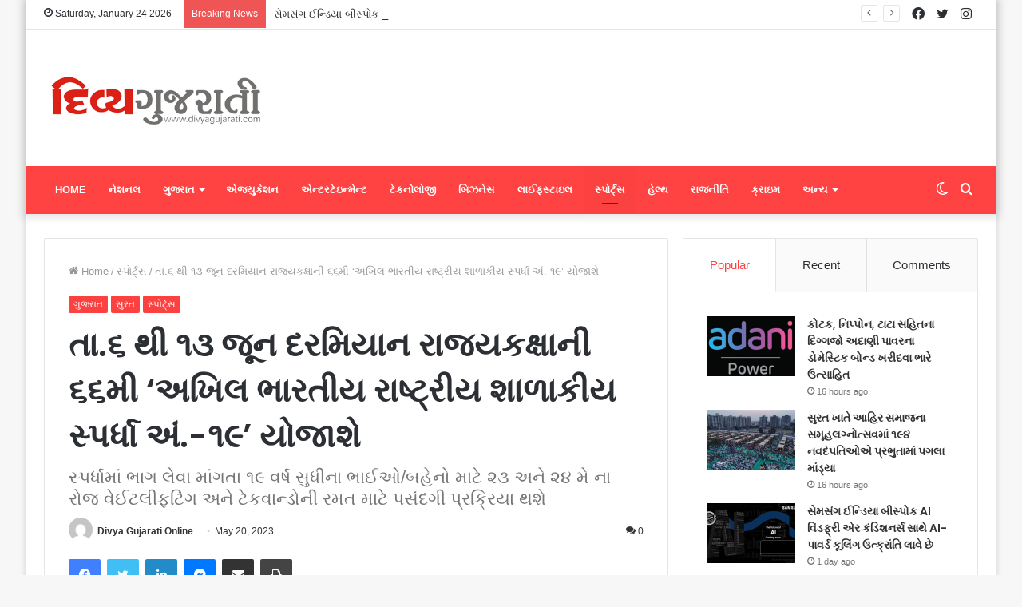

--- FILE ---
content_type: text/html; charset=UTF-8
request_url: https://divyagujarati.com/the-66th-state-level-all-india-national-school-competition-no-19-will-be-held-from-june-6-to-13/
body_size: 49343
content:
<!DOCTYPE html>
<html lang="en-US" class="" data-skin="light">
<head>
	<script async src="https://pagead2.googlesyndication.com/pagead/js/adsbygoogle.js?client=ca-pub-1284724762769301"
     crossorigin="anonymous"></script>
	<meta charset="UTF-8" />
	<link rel="profile" href="http://gmpg.org/xfn/11" />
	<meta name='robots' content='index, follow, max-image-preview:large, max-snippet:-1, max-video-preview:-1' />
		<script type="text/javascript">try{if("undefined"!=typeof localStorage){var tieSkin=localStorage.getItem("tie-skin"),html=document.getElementsByTagName("html")[0].classList,htmlSkin="light";if(html.contains("dark-skin")&&(htmlSkin="dark"),null!=tieSkin&&tieSkin!=htmlSkin){html.add("tie-skin-inverted");var tieSkinInverted=!0}"dark"==tieSkin?html.add("dark-skin"):"light"==tieSkin&&html.remove("dark-skin")}}catch(t){console.log(t)}</script>
		
	<!-- This site is optimized with the Yoast SEO plugin v26.5 - https://yoast.com/wordpress/plugins/seo/ -->
	<title>તા.૬ થી ૧૩ જૂન દરમિયાન રાજ્યકક્ષાની ૬૬મી ‘અખિલ ભારતીય રાષ્ટ્રીય શાળાકીય સ્પર્ધા અં.-૧૯’ યોજાશે - Divya Gujarati</title>
	<link rel="canonical" href="https://divyagujarati.com/the-66th-state-level-all-india-national-school-competition-no-19-will-be-held-from-june-6-to-13/" />
	<meta property="og:locale" content="en_US" />
	<meta property="og:type" content="article" />
	<meta property="og:title" content="તા.૬ થી ૧૩ જૂન દરમિયાન રાજ્યકક્ષાની ૬૬મી ‘અખિલ ભારતીય રાષ્ટ્રીય શાળાકીય સ્પર્ધા અં.-૧૯’ યોજાશે - Divya Gujarati" />
	<meta property="og:description" content="સુરત: આગામી તા.૬ થી ૧૩ જૂન ૨૦૨૩ દરમિયાન રાજ્યસ્તરની ૬૬મી અખિલ ભારતીય રાષ્ટ્રીય શાળાકીય સ્પર્ધા અં-૧૯નું આયોજન થશે. આ સ્પર્ધા ૧૯ વર્ષ સુધીના ભાઈઓ અને બહેનો માટે વેટલીફટિંગ અને ટેકવાન્ડો જેવી બે રમતોની કેટેગરી માટે યોજાશે. જેની પસંદગી પ્રક્રિયા ૨૩ અને ૨૪ મે ના રોજ કરવામાં આવશે. વેટલીફટિંગ રમત માટે બહેનોની પસંદગી ૨૩/૫/૨૦૨૩ અને ભાઈઓની &hellip;" />
	<meta property="og:url" content="https://divyagujarati.com/the-66th-state-level-all-india-national-school-competition-no-19-will-be-held-from-june-6-to-13/" />
	<meta property="og:site_name" content="Divya Gujarati" />
	<meta property="article:published_time" content="2023-05-20T13:13:06+00:00" />
	<meta property="article:modified_time" content="2023-05-20T13:14:05+00:00" />
	<meta property="og:image" content="https://divyagujarati.com/wp-content/uploads/2023/05/Screenshot_2023_0520_183817.jpg" />
	<meta property="og:image:width" content="465" />
	<meta property="og:image:height" content="336" />
	<meta property="og:image:type" content="image/jpeg" />
	<meta name="author" content="Divya Gujarati Online" />
	<meta name="twitter:card" content="summary_large_image" />
	<meta name="twitter:label1" content="Written by" />
	<meta name="twitter:data1" content="Divya Gujarati Online" />
	<meta name="twitter:label2" content="Est. reading time" />
	<meta name="twitter:data2" content="2 minutes" />
	<script type="application/ld+json" class="yoast-schema-graph">{"@context":"https://schema.org","@graph":[{"@type":"WebPage","@id":"https://divyagujarati.com/the-66th-state-level-all-india-national-school-competition-no-19-will-be-held-from-june-6-to-13/","url":"https://divyagujarati.com/the-66th-state-level-all-india-national-school-competition-no-19-will-be-held-from-june-6-to-13/","name":"તા.૬ થી ૧૩ જૂન દરમિયાન રાજ્યકક્ષાની ૬૬મી ‘અખિલ ભારતીય રાષ્ટ્રીય શાળાકીય સ્પર્ધા અં.-૧૯’ યોજાશે - Divya Gujarati","isPartOf":{"@id":"https://divyagujarati.com/#website"},"primaryImageOfPage":{"@id":"https://divyagujarati.com/the-66th-state-level-all-india-national-school-competition-no-19-will-be-held-from-june-6-to-13/#primaryimage"},"image":{"@id":"https://divyagujarati.com/the-66th-state-level-all-india-national-school-competition-no-19-will-be-held-from-june-6-to-13/#primaryimage"},"thumbnailUrl":"https://divyagujarati.com/wp-content/uploads/2023/05/Screenshot_2023_0520_183817.jpg","datePublished":"2023-05-20T13:13:06+00:00","dateModified":"2023-05-20T13:14:05+00:00","author":{"@id":"https://divyagujarati.com/#/schema/person/b9470551c1a63f39efa55cab79fc2f3d"},"breadcrumb":{"@id":"https://divyagujarati.com/the-66th-state-level-all-india-national-school-competition-no-19-will-be-held-from-june-6-to-13/#breadcrumb"},"inLanguage":"en-US","potentialAction":[{"@type":"ReadAction","target":["https://divyagujarati.com/the-66th-state-level-all-india-national-school-competition-no-19-will-be-held-from-june-6-to-13/"]}]},{"@type":"ImageObject","inLanguage":"en-US","@id":"https://divyagujarati.com/the-66th-state-level-all-india-national-school-competition-no-19-will-be-held-from-june-6-to-13/#primaryimage","url":"https://divyagujarati.com/wp-content/uploads/2023/05/Screenshot_2023_0520_183817.jpg","contentUrl":"https://divyagujarati.com/wp-content/uploads/2023/05/Screenshot_2023_0520_183817.jpg","width":465,"height":336},{"@type":"BreadcrumbList","@id":"https://divyagujarati.com/the-66th-state-level-all-india-national-school-competition-no-19-will-be-held-from-june-6-to-13/#breadcrumb","itemListElement":[{"@type":"ListItem","position":1,"name":"Home","item":"https://divyagujarati.com/"},{"@type":"ListItem","position":2,"name":"તા.૬ થી ૧૩ જૂન દરમિયાન રાજ્યકક્ષાની ૬૬મી ‘અખિલ ભારતીય રાષ્ટ્રીય શાળાકીય સ્પર્ધા અં.-૧૯’ યોજાશે"}]},{"@type":"WebSite","@id":"https://divyagujarati.com/#website","url":"https://divyagujarati.com/","name":"Divya Gujarati","description":"","potentialAction":[{"@type":"SearchAction","target":{"@type":"EntryPoint","urlTemplate":"https://divyagujarati.com/?s={search_term_string}"},"query-input":{"@type":"PropertyValueSpecification","valueRequired":true,"valueName":"search_term_string"}}],"inLanguage":"en-US"},{"@type":"Person","@id":"https://divyagujarati.com/#/schema/person/b9470551c1a63f39efa55cab79fc2f3d","name":"Divya Gujarati Online","image":{"@type":"ImageObject","inLanguage":"en-US","@id":"https://divyagujarati.com/#/schema/person/image/","url":"https://secure.gravatar.com/avatar/329bde063c92513411329c97d26dfee2aa336650e88daa7dafa2003435bb7f72?s=96&d=mm&r=g","contentUrl":"https://secure.gravatar.com/avatar/329bde063c92513411329c97d26dfee2aa336650e88daa7dafa2003435bb7f72?s=96&d=mm&r=g","caption":"Divya Gujarati Online"},"sameAs":["http://divyagujarati.com"],"url":"https://divyagujarati.com/author/divyagujarati/"}]}</script>
	<!-- / Yoast SEO plugin. -->


<link rel="alternate" type="application/rss+xml" title="Divya Gujarati &raquo; Feed" href="https://divyagujarati.com/feed/" />
<link rel="alternate" type="application/rss+xml" title="Divya Gujarati &raquo; Comments Feed" href="https://divyagujarati.com/comments/feed/" />
<link rel="alternate" type="application/rss+xml" title="Divya Gujarati &raquo; તા.૬ થી ૧૩ જૂન દરમિયાન રાજ્યકક્ષાની ૬૬મી ‘અખિલ ભારતીય રાષ્ટ્રીય શાળાકીય સ્પર્ધા અં.-૧૯’ યોજાશે Comments Feed" href="https://divyagujarati.com/the-66th-state-level-all-india-national-school-competition-no-19-will-be-held-from-june-6-to-13/feed/" />
<link rel="alternate" title="oEmbed (JSON)" type="application/json+oembed" href="https://divyagujarati.com/wp-json/oembed/1.0/embed?url=https%3A%2F%2Fdivyagujarati.com%2Fthe-66th-state-level-all-india-national-school-competition-no-19-will-be-held-from-june-6-to-13%2F" />
<link rel="alternate" title="oEmbed (XML)" type="text/xml+oembed" href="https://divyagujarati.com/wp-json/oembed/1.0/embed?url=https%3A%2F%2Fdivyagujarati.com%2Fthe-66th-state-level-all-india-national-school-competition-no-19-will-be-held-from-june-6-to-13%2F&#038;format=xml" />
		<!-- This site uses the Google Analytics by MonsterInsights plugin v9.10.1 - Using Analytics tracking - https://www.monsterinsights.com/ -->
		<!-- Note: MonsterInsights is not currently configured on this site. The site owner needs to authenticate with Google Analytics in the MonsterInsights settings panel. -->
					<!-- No tracking code set -->
				<!-- / Google Analytics by MonsterInsights -->
		<style id='wp-img-auto-sizes-contain-inline-css' type='text/css'>
img:is([sizes=auto i],[sizes^="auto," i]){contain-intrinsic-size:3000px 1500px}
/*# sourceURL=wp-img-auto-sizes-contain-inline-css */
</style>

<link rel='stylesheet' id='dashicons-css' href='https://divyagujarati.com/wp-includes/css/dashicons.min.css?ver=6.9' type='text/css' media='all' />
<link rel='stylesheet' id='post-views-counter-frontend-css' href='https://divyagujarati.com/wp-content/plugins/post-views-counter/css/frontend.min.css?ver=1.6.0' type='text/css' media='all' />
<style id='wp-emoji-styles-inline-css' type='text/css'>

	img.wp-smiley, img.emoji {
		display: inline !important;
		border: none !important;
		box-shadow: none !important;
		height: 1em !important;
		width: 1em !important;
		margin: 0 0.07em !important;
		vertical-align: -0.1em !important;
		background: none !important;
		padding: 0 !important;
	}
/*# sourceURL=wp-emoji-styles-inline-css */
</style>
<link rel='stylesheet' id='wp-block-library-css' href='https://divyagujarati.com/wp-includes/css/dist/block-library/style.min.css?ver=6.9' type='text/css' media='all' />
<style id='global-styles-inline-css' type='text/css'>
:root{--wp--preset--aspect-ratio--square: 1;--wp--preset--aspect-ratio--4-3: 4/3;--wp--preset--aspect-ratio--3-4: 3/4;--wp--preset--aspect-ratio--3-2: 3/2;--wp--preset--aspect-ratio--2-3: 2/3;--wp--preset--aspect-ratio--16-9: 16/9;--wp--preset--aspect-ratio--9-16: 9/16;--wp--preset--color--black: #000000;--wp--preset--color--cyan-bluish-gray: #abb8c3;--wp--preset--color--white: #ffffff;--wp--preset--color--pale-pink: #f78da7;--wp--preset--color--vivid-red: #cf2e2e;--wp--preset--color--luminous-vivid-orange: #ff6900;--wp--preset--color--luminous-vivid-amber: #fcb900;--wp--preset--color--light-green-cyan: #7bdcb5;--wp--preset--color--vivid-green-cyan: #00d084;--wp--preset--color--pale-cyan-blue: #8ed1fc;--wp--preset--color--vivid-cyan-blue: #0693e3;--wp--preset--color--vivid-purple: #9b51e0;--wp--preset--gradient--vivid-cyan-blue-to-vivid-purple: linear-gradient(135deg,rgb(6,147,227) 0%,rgb(155,81,224) 100%);--wp--preset--gradient--light-green-cyan-to-vivid-green-cyan: linear-gradient(135deg,rgb(122,220,180) 0%,rgb(0,208,130) 100%);--wp--preset--gradient--luminous-vivid-amber-to-luminous-vivid-orange: linear-gradient(135deg,rgb(252,185,0) 0%,rgb(255,105,0) 100%);--wp--preset--gradient--luminous-vivid-orange-to-vivid-red: linear-gradient(135deg,rgb(255,105,0) 0%,rgb(207,46,46) 100%);--wp--preset--gradient--very-light-gray-to-cyan-bluish-gray: linear-gradient(135deg,rgb(238,238,238) 0%,rgb(169,184,195) 100%);--wp--preset--gradient--cool-to-warm-spectrum: linear-gradient(135deg,rgb(74,234,220) 0%,rgb(151,120,209) 20%,rgb(207,42,186) 40%,rgb(238,44,130) 60%,rgb(251,105,98) 80%,rgb(254,248,76) 100%);--wp--preset--gradient--blush-light-purple: linear-gradient(135deg,rgb(255,206,236) 0%,rgb(152,150,240) 100%);--wp--preset--gradient--blush-bordeaux: linear-gradient(135deg,rgb(254,205,165) 0%,rgb(254,45,45) 50%,rgb(107,0,62) 100%);--wp--preset--gradient--luminous-dusk: linear-gradient(135deg,rgb(255,203,112) 0%,rgb(199,81,192) 50%,rgb(65,88,208) 100%);--wp--preset--gradient--pale-ocean: linear-gradient(135deg,rgb(255,245,203) 0%,rgb(182,227,212) 50%,rgb(51,167,181) 100%);--wp--preset--gradient--electric-grass: linear-gradient(135deg,rgb(202,248,128) 0%,rgb(113,206,126) 100%);--wp--preset--gradient--midnight: linear-gradient(135deg,rgb(2,3,129) 0%,rgb(40,116,252) 100%);--wp--preset--font-size--small: 13px;--wp--preset--font-size--medium: 20px;--wp--preset--font-size--large: 36px;--wp--preset--font-size--x-large: 42px;--wp--preset--spacing--20: 0.44rem;--wp--preset--spacing--30: 0.67rem;--wp--preset--spacing--40: 1rem;--wp--preset--spacing--50: 1.5rem;--wp--preset--spacing--60: 2.25rem;--wp--preset--spacing--70: 3.38rem;--wp--preset--spacing--80: 5.06rem;--wp--preset--shadow--natural: 6px 6px 9px rgba(0, 0, 0, 0.2);--wp--preset--shadow--deep: 12px 12px 50px rgba(0, 0, 0, 0.4);--wp--preset--shadow--sharp: 6px 6px 0px rgba(0, 0, 0, 0.2);--wp--preset--shadow--outlined: 6px 6px 0px -3px rgb(255, 255, 255), 6px 6px rgb(0, 0, 0);--wp--preset--shadow--crisp: 6px 6px 0px rgb(0, 0, 0);}:where(.is-layout-flex){gap: 0.5em;}:where(.is-layout-grid){gap: 0.5em;}body .is-layout-flex{display: flex;}.is-layout-flex{flex-wrap: wrap;align-items: center;}.is-layout-flex > :is(*, div){margin: 0;}body .is-layout-grid{display: grid;}.is-layout-grid > :is(*, div){margin: 0;}:where(.wp-block-columns.is-layout-flex){gap: 2em;}:where(.wp-block-columns.is-layout-grid){gap: 2em;}:where(.wp-block-post-template.is-layout-flex){gap: 1.25em;}:where(.wp-block-post-template.is-layout-grid){gap: 1.25em;}.has-black-color{color: var(--wp--preset--color--black) !important;}.has-cyan-bluish-gray-color{color: var(--wp--preset--color--cyan-bluish-gray) !important;}.has-white-color{color: var(--wp--preset--color--white) !important;}.has-pale-pink-color{color: var(--wp--preset--color--pale-pink) !important;}.has-vivid-red-color{color: var(--wp--preset--color--vivid-red) !important;}.has-luminous-vivid-orange-color{color: var(--wp--preset--color--luminous-vivid-orange) !important;}.has-luminous-vivid-amber-color{color: var(--wp--preset--color--luminous-vivid-amber) !important;}.has-light-green-cyan-color{color: var(--wp--preset--color--light-green-cyan) !important;}.has-vivid-green-cyan-color{color: var(--wp--preset--color--vivid-green-cyan) !important;}.has-pale-cyan-blue-color{color: var(--wp--preset--color--pale-cyan-blue) !important;}.has-vivid-cyan-blue-color{color: var(--wp--preset--color--vivid-cyan-blue) !important;}.has-vivid-purple-color{color: var(--wp--preset--color--vivid-purple) !important;}.has-black-background-color{background-color: var(--wp--preset--color--black) !important;}.has-cyan-bluish-gray-background-color{background-color: var(--wp--preset--color--cyan-bluish-gray) !important;}.has-white-background-color{background-color: var(--wp--preset--color--white) !important;}.has-pale-pink-background-color{background-color: var(--wp--preset--color--pale-pink) !important;}.has-vivid-red-background-color{background-color: var(--wp--preset--color--vivid-red) !important;}.has-luminous-vivid-orange-background-color{background-color: var(--wp--preset--color--luminous-vivid-orange) !important;}.has-luminous-vivid-amber-background-color{background-color: var(--wp--preset--color--luminous-vivid-amber) !important;}.has-light-green-cyan-background-color{background-color: var(--wp--preset--color--light-green-cyan) !important;}.has-vivid-green-cyan-background-color{background-color: var(--wp--preset--color--vivid-green-cyan) !important;}.has-pale-cyan-blue-background-color{background-color: var(--wp--preset--color--pale-cyan-blue) !important;}.has-vivid-cyan-blue-background-color{background-color: var(--wp--preset--color--vivid-cyan-blue) !important;}.has-vivid-purple-background-color{background-color: var(--wp--preset--color--vivid-purple) !important;}.has-black-border-color{border-color: var(--wp--preset--color--black) !important;}.has-cyan-bluish-gray-border-color{border-color: var(--wp--preset--color--cyan-bluish-gray) !important;}.has-white-border-color{border-color: var(--wp--preset--color--white) !important;}.has-pale-pink-border-color{border-color: var(--wp--preset--color--pale-pink) !important;}.has-vivid-red-border-color{border-color: var(--wp--preset--color--vivid-red) !important;}.has-luminous-vivid-orange-border-color{border-color: var(--wp--preset--color--luminous-vivid-orange) !important;}.has-luminous-vivid-amber-border-color{border-color: var(--wp--preset--color--luminous-vivid-amber) !important;}.has-light-green-cyan-border-color{border-color: var(--wp--preset--color--light-green-cyan) !important;}.has-vivid-green-cyan-border-color{border-color: var(--wp--preset--color--vivid-green-cyan) !important;}.has-pale-cyan-blue-border-color{border-color: var(--wp--preset--color--pale-cyan-blue) !important;}.has-vivid-cyan-blue-border-color{border-color: var(--wp--preset--color--vivid-cyan-blue) !important;}.has-vivid-purple-border-color{border-color: var(--wp--preset--color--vivid-purple) !important;}.has-vivid-cyan-blue-to-vivid-purple-gradient-background{background: var(--wp--preset--gradient--vivid-cyan-blue-to-vivid-purple) !important;}.has-light-green-cyan-to-vivid-green-cyan-gradient-background{background: var(--wp--preset--gradient--light-green-cyan-to-vivid-green-cyan) !important;}.has-luminous-vivid-amber-to-luminous-vivid-orange-gradient-background{background: var(--wp--preset--gradient--luminous-vivid-amber-to-luminous-vivid-orange) !important;}.has-luminous-vivid-orange-to-vivid-red-gradient-background{background: var(--wp--preset--gradient--luminous-vivid-orange-to-vivid-red) !important;}.has-very-light-gray-to-cyan-bluish-gray-gradient-background{background: var(--wp--preset--gradient--very-light-gray-to-cyan-bluish-gray) !important;}.has-cool-to-warm-spectrum-gradient-background{background: var(--wp--preset--gradient--cool-to-warm-spectrum) !important;}.has-blush-light-purple-gradient-background{background: var(--wp--preset--gradient--blush-light-purple) !important;}.has-blush-bordeaux-gradient-background{background: var(--wp--preset--gradient--blush-bordeaux) !important;}.has-luminous-dusk-gradient-background{background: var(--wp--preset--gradient--luminous-dusk) !important;}.has-pale-ocean-gradient-background{background: var(--wp--preset--gradient--pale-ocean) !important;}.has-electric-grass-gradient-background{background: var(--wp--preset--gradient--electric-grass) !important;}.has-midnight-gradient-background{background: var(--wp--preset--gradient--midnight) !important;}.has-small-font-size{font-size: var(--wp--preset--font-size--small) !important;}.has-medium-font-size{font-size: var(--wp--preset--font-size--medium) !important;}.has-large-font-size{font-size: var(--wp--preset--font-size--large) !important;}.has-x-large-font-size{font-size: var(--wp--preset--font-size--x-large) !important;}
/*# sourceURL=global-styles-inline-css */
</style>

<style id='classic-theme-styles-inline-css' type='text/css'>
/*! This file is auto-generated */
.wp-block-button__link{color:#fff;background-color:#32373c;border-radius:9999px;box-shadow:none;text-decoration:none;padding:calc(.667em + 2px) calc(1.333em + 2px);font-size:1.125em}.wp-block-file__button{background:#32373c;color:#fff;text-decoration:none}
/*# sourceURL=/wp-includes/css/classic-themes.min.css */
</style>
<link rel='stylesheet' id='contact-form-7-css' href='https://divyagujarati.com/wp-content/plugins/contact-form-7/includes/css/styles.css?ver=6.1.4' type='text/css' media='all' />
<link rel='stylesheet' id='tie-css-base-css' href='https://divyagujarati.com/wp-content/themes/jannah/assets/css/base.min.css?ver=5.4.0' type='text/css' media='all' />
<link rel='stylesheet' id='tie-css-styles-css' href='https://divyagujarati.com/wp-content/themes/jannah/assets/css/style.min.css?ver=5.4.0' type='text/css' media='all' />
<link rel='stylesheet' id='tie-css-widgets-css' href='https://divyagujarati.com/wp-content/themes/jannah/assets/css/widgets.min.css?ver=5.4.0' type='text/css' media='all' />
<link rel='stylesheet' id='tie-css-helpers-css' href='https://divyagujarati.com/wp-content/themes/jannah/assets/css/helpers.min.css?ver=5.4.0' type='text/css' media='all' />
<link rel='stylesheet' id='tie-fontawesome5-css' href='https://divyagujarati.com/wp-content/themes/jannah/assets/css/fontawesome.css?ver=5.4.0' type='text/css' media='all' />
<link rel='stylesheet' id='tie-css-ilightbox-css' href='https://divyagujarati.com/wp-content/themes/jannah/assets/ilightbox/dark-skin/skin.css?ver=5.4.0' type='text/css' media='all' />
<link rel='stylesheet' id='tie-css-single-css' href='https://divyagujarati.com/wp-content/themes/jannah/assets/css/single.min.css?ver=5.4.0' type='text/css' media='all' />
<link rel='stylesheet' id='tie-css-print-css' href='https://divyagujarati.com/wp-content/themes/jannah/assets/css/print.css?ver=5.4.0' type='text/css' media='print' />
<style id='tie-css-print-inline-css' type='text/css'>
.wf-active .logo-text,.wf-active h1,.wf-active h2,.wf-active h3,.wf-active h4,.wf-active h5,.wf-active h6,.wf-active .the-subtitle{font-family: 'Poppins';}#main-nav .main-menu > ul > li > a{text-transform: uppercase;}.brand-title,a:hover,.tie-popup-search-submit,#logo.text-logo a,.theme-header nav .components #search-submit:hover,.theme-header .header-nav .components > li:hover > a,.theme-header .header-nav .components li a:hover,.main-menu ul.cats-vertical li a.is-active,.main-menu ul.cats-vertical li a:hover,.main-nav li.mega-menu .post-meta a:hover,.main-nav li.mega-menu .post-box-title a:hover,.search-in-main-nav.autocomplete-suggestions a:hover,#main-nav .menu ul:not(.cats-horizontal) li:hover > a,#main-nav .menu ul li.current-menu-item:not(.mega-link-column) > a,.top-nav .menu li:hover > a,.top-nav .menu > .tie-current-menu > a,.search-in-top-nav.autocomplete-suggestions .post-title a:hover,div.mag-box .mag-box-options .mag-box-filter-links a.active,.mag-box-filter-links .flexMenu-viewMore:hover > a,.stars-rating-active,body .tabs.tabs .active > a,.video-play-icon,.spinner-circle:after,#go-to-content:hover,.comment-list .comment-author .fn,.commentlist .comment-author .fn,blockquote::before,blockquote cite,blockquote.quote-simple p,.multiple-post-pages a:hover,#story-index li .is-current,.latest-tweets-widget .twitter-icon-wrap span,.wide-slider-nav-wrapper .slide,.wide-next-prev-slider-wrapper .tie-slider-nav li:hover span,.review-final-score h3,#mobile-menu-icon:hover .menu-text,body .entry a,.dark-skin body .entry a,.entry .post-bottom-meta a:hover,.comment-list .comment-content a,q a,blockquote a,.widget.tie-weather-widget .icon-basecloud-bg:after,.site-footer a:hover,.site-footer .stars-rating-active,.site-footer .twitter-icon-wrap span,.site-info a:hover{color: #fc4141;}#instagram-link a:hover{color: #fc4141 !important;border-color: #fc4141 !important;}[type='submit'],.button,.generic-button a,.generic-button button,.theme-header .header-nav .comp-sub-menu a.button.guest-btn:hover,.theme-header .header-nav .comp-sub-menu a.checkout-button,nav.main-nav .menu > li.tie-current-menu > a,nav.main-nav .menu > li:hover > a,.main-menu .mega-links-head:after,.main-nav .mega-menu.mega-cat .cats-horizontal li a.is-active,#mobile-menu-icon:hover .nav-icon,#mobile-menu-icon:hover .nav-icon:before,#mobile-menu-icon:hover .nav-icon:after,.search-in-main-nav.autocomplete-suggestions a.button,.search-in-top-nav.autocomplete-suggestions a.button,.spinner > div,.post-cat,.pages-numbers li.current span,.multiple-post-pages > span,#tie-wrapper .mejs-container .mejs-controls,.mag-box-filter-links a:hover,.slider-arrow-nav a:not(.pagination-disabled):hover,.comment-list .reply a:hover,.commentlist .reply a:hover,#reading-position-indicator,#story-index-icon,.videos-block .playlist-title,.review-percentage .review-item span span,.tie-slick-dots li.slick-active button,.tie-slick-dots li button:hover,.digital-rating-static,.timeline-widget li a:hover .date:before,#wp-calendar #today,.posts-list-counter li.widget-post-list:before,.cat-counter a + span,.tie-slider-nav li span:hover,.fullwidth-area .widget_tag_cloud .tagcloud a:hover,.magazine2:not(.block-head-4) .dark-widgetized-area ul.tabs a:hover,.magazine2:not(.block-head-4) .dark-widgetized-area ul.tabs .active a,.magazine1 .dark-widgetized-area ul.tabs a:hover,.magazine1 .dark-widgetized-area ul.tabs .active a,.block-head-4.magazine2 .dark-widgetized-area .tabs.tabs .active a,.block-head-4.magazine2 .dark-widgetized-area .tabs > .active a:before,.block-head-4.magazine2 .dark-widgetized-area .tabs > .active a:after,.demo_store,.demo #logo:after,.demo #sticky-logo:after,.widget.tie-weather-widget,span.video-close-btn:hover,#go-to-top,.latest-tweets-widget .slider-links .button:not(:hover){background-color: #fc4141;color: #FFFFFF;}.tie-weather-widget .widget-title .the-subtitle,.block-head-4.magazine2 #footer .tabs .active a:hover{color: #FFFFFF;}pre,code,.pages-numbers li.current span,.theme-header .header-nav .comp-sub-menu a.button.guest-btn:hover,.multiple-post-pages > span,.post-content-slideshow .tie-slider-nav li span:hover,#tie-body .tie-slider-nav li > span:hover,.slider-arrow-nav a:not(.pagination-disabled):hover,.main-nav .mega-menu.mega-cat .cats-horizontal li a.is-active,.main-nav .mega-menu.mega-cat .cats-horizontal li a:hover,.main-menu .menu > li > .menu-sub-content{border-color: #fc4141;}.main-menu .menu > li.tie-current-menu{border-bottom-color: #fc4141;}.top-nav .menu li.tie-current-menu > a:before,.top-nav .menu li.menu-item-has-children:hover > a:before{border-top-color: #fc4141;}.main-nav .main-menu .menu > li.tie-current-menu > a:before,.main-nav .main-menu .menu > li:hover > a:before{border-top-color: #FFFFFF;}header.main-nav-light .main-nav .menu-item-has-children li:hover > a:before,header.main-nav-light .main-nav .mega-menu li:hover > a:before{border-left-color: #fc4141;}.rtl header.main-nav-light .main-nav .menu-item-has-children li:hover > a:before,.rtl header.main-nav-light .main-nav .mega-menu li:hover > a:before{border-right-color: #fc4141;border-left-color: transparent;}.top-nav ul.menu li .menu-item-has-children:hover > a:before{border-top-color: transparent;border-left-color: #fc4141;}.rtl .top-nav ul.menu li .menu-item-has-children:hover > a:before{border-left-color: transparent;border-right-color: #fc4141;}::-moz-selection{background-color: #fc4141;color: #FFFFFF;}::selection{background-color: #fc4141;color: #FFFFFF;}circle.circle_bar{stroke: #fc4141;}#reading-position-indicator{box-shadow: 0 0 10px rgba( 252,65,65,0.7);}#logo.text-logo a:hover,body .entry a:hover,.dark-skin body .entry a:hover,.comment-list .comment-content a:hover,.block-head-4.magazine2 .site-footer .tabs li a:hover,q a:hover,blockquote a:hover{color: #ca0f0f;}.button:hover,input[type='submit']:hover,.generic-button a:hover,.generic-button button:hover,a.post-cat:hover,.site-footer .button:hover,.site-footer [type='submit']:hover,.search-in-main-nav.autocomplete-suggestions a.button:hover,.search-in-top-nav.autocomplete-suggestions a.button:hover,.theme-header .header-nav .comp-sub-menu a.checkout-button:hover{background-color: #ca0f0f;color: #FFFFFF;}.theme-header .header-nav .comp-sub-menu a.checkout-button:not(:hover),body .entry a.button{color: #FFFFFF;}#story-index.is-compact .story-index-content{background-color: #fc4141;}#story-index.is-compact .story-index-content a,#story-index.is-compact .story-index-content .is-current{color: #FFFFFF;}#tie-body .has-block-head-4:after,#tie-body .mag-box-title h3:after,#tie-body .comment-reply-title:after,#tie-body .related.products > h2:after,#tie-body .up-sells > h2:after,#tie-body .cross-sells > h2:after,#tie-body .cart_totals > h2:after,#tie-body .bbp-form legend:after {border-left-color: #fc4141;}.brand-title,a:hover,.tie-popup-search-submit,#logo.text-logo a,.theme-header nav .components #search-submit:hover,.theme-header .header-nav .components > li:hover > a,.theme-header .header-nav .components li a:hover,.main-menu ul.cats-vertical li a.is-active,.main-menu ul.cats-vertical li a:hover,.main-nav li.mega-menu .post-meta a:hover,.main-nav li.mega-menu .post-box-title a:hover,.search-in-main-nav.autocomplete-suggestions a:hover,#main-nav .menu ul:not(.cats-horizontal) li:hover > a,#main-nav .menu ul li.current-menu-item:not(.mega-link-column) > a,.top-nav .menu li:hover > a,.top-nav .menu > .tie-current-menu > a,.search-in-top-nav.autocomplete-suggestions .post-title a:hover,div.mag-box .mag-box-options .mag-box-filter-links a.active,.mag-box-filter-links .flexMenu-viewMore:hover > a,.stars-rating-active,body .tabs.tabs .active > a,.video-play-icon,.spinner-circle:after,#go-to-content:hover,.comment-list .comment-author .fn,.commentlist .comment-author .fn,blockquote::before,blockquote cite,blockquote.quote-simple p,.multiple-post-pages a:hover,#story-index li .is-current,.latest-tweets-widget .twitter-icon-wrap span,.wide-slider-nav-wrapper .slide,.wide-next-prev-slider-wrapper .tie-slider-nav li:hover span,.review-final-score h3,#mobile-menu-icon:hover .menu-text,body .entry a,.dark-skin body .entry a,.entry .post-bottom-meta a:hover,.comment-list .comment-content a,q a,blockquote a,.widget.tie-weather-widget .icon-basecloud-bg:after,.site-footer a:hover,.site-footer .stars-rating-active,.site-footer .twitter-icon-wrap span,.site-info a:hover{color: #fc4141;}#instagram-link a:hover{color: #fc4141 !important;border-color: #fc4141 !important;}[type='submit'],.button,.generic-button a,.generic-button button,.theme-header .header-nav .comp-sub-menu a.button.guest-btn:hover,.theme-header .header-nav .comp-sub-menu a.checkout-button,nav.main-nav .menu > li.tie-current-menu > a,nav.main-nav .menu > li:hover > a,.main-menu .mega-links-head:after,.main-nav .mega-menu.mega-cat .cats-horizontal li a.is-active,#mobile-menu-icon:hover .nav-icon,#mobile-menu-icon:hover .nav-icon:before,#mobile-menu-icon:hover .nav-icon:after,.search-in-main-nav.autocomplete-suggestions a.button,.search-in-top-nav.autocomplete-suggestions a.button,.spinner > div,.post-cat,.pages-numbers li.current span,.multiple-post-pages > span,#tie-wrapper .mejs-container .mejs-controls,.mag-box-filter-links a:hover,.slider-arrow-nav a:not(.pagination-disabled):hover,.comment-list .reply a:hover,.commentlist .reply a:hover,#reading-position-indicator,#story-index-icon,.videos-block .playlist-title,.review-percentage .review-item span span,.tie-slick-dots li.slick-active button,.tie-slick-dots li button:hover,.digital-rating-static,.timeline-widget li a:hover .date:before,#wp-calendar #today,.posts-list-counter li.widget-post-list:before,.cat-counter a + span,.tie-slider-nav li span:hover,.fullwidth-area .widget_tag_cloud .tagcloud a:hover,.magazine2:not(.block-head-4) .dark-widgetized-area ul.tabs a:hover,.magazine2:not(.block-head-4) .dark-widgetized-area ul.tabs .active a,.magazine1 .dark-widgetized-area ul.tabs a:hover,.magazine1 .dark-widgetized-area ul.tabs .active a,.block-head-4.magazine2 .dark-widgetized-area .tabs.tabs .active a,.block-head-4.magazine2 .dark-widgetized-area .tabs > .active a:before,.block-head-4.magazine2 .dark-widgetized-area .tabs > .active a:after,.demo_store,.demo #logo:after,.demo #sticky-logo:after,.widget.tie-weather-widget,span.video-close-btn:hover,#go-to-top,.latest-tweets-widget .slider-links .button:not(:hover){background-color: #fc4141;color: #FFFFFF;}.tie-weather-widget .widget-title .the-subtitle,.block-head-4.magazine2 #footer .tabs .active a:hover{color: #FFFFFF;}pre,code,.pages-numbers li.current span,.theme-header .header-nav .comp-sub-menu a.button.guest-btn:hover,.multiple-post-pages > span,.post-content-slideshow .tie-slider-nav li span:hover,#tie-body .tie-slider-nav li > span:hover,.slider-arrow-nav a:not(.pagination-disabled):hover,.main-nav .mega-menu.mega-cat .cats-horizontal li a.is-active,.main-nav .mega-menu.mega-cat .cats-horizontal li a:hover,.main-menu .menu > li > .menu-sub-content{border-color: #fc4141;}.main-menu .menu > li.tie-current-menu{border-bottom-color: #fc4141;}.top-nav .menu li.tie-current-menu > a:before,.top-nav .menu li.menu-item-has-children:hover > a:before{border-top-color: #fc4141;}.main-nav .main-menu .menu > li.tie-current-menu > a:before,.main-nav .main-menu .menu > li:hover > a:before{border-top-color: #FFFFFF;}header.main-nav-light .main-nav .menu-item-has-children li:hover > a:before,header.main-nav-light .main-nav .mega-menu li:hover > a:before{border-left-color: #fc4141;}.rtl header.main-nav-light .main-nav .menu-item-has-children li:hover > a:before,.rtl header.main-nav-light .main-nav .mega-menu li:hover > a:before{border-right-color: #fc4141;border-left-color: transparent;}.top-nav ul.menu li .menu-item-has-children:hover > a:before{border-top-color: transparent;border-left-color: #fc4141;}.rtl .top-nav ul.menu li .menu-item-has-children:hover > a:before{border-left-color: transparent;border-right-color: #fc4141;}::-moz-selection{background-color: #fc4141;color: #FFFFFF;}::selection{background-color: #fc4141;color: #FFFFFF;}circle.circle_bar{stroke: #fc4141;}#reading-position-indicator{box-shadow: 0 0 10px rgba( 252,65,65,0.7);}#logo.text-logo a:hover,body .entry a:hover,.dark-skin body .entry a:hover,.comment-list .comment-content a:hover,.block-head-4.magazine2 .site-footer .tabs li a:hover,q a:hover,blockquote a:hover{color: #ca0f0f;}.button:hover,input[type='submit']:hover,.generic-button a:hover,.generic-button button:hover,a.post-cat:hover,.site-footer .button:hover,.site-footer [type='submit']:hover,.search-in-main-nav.autocomplete-suggestions a.button:hover,.search-in-top-nav.autocomplete-suggestions a.button:hover,.theme-header .header-nav .comp-sub-menu a.checkout-button:hover{background-color: #ca0f0f;color: #FFFFFF;}.theme-header .header-nav .comp-sub-menu a.checkout-button:not(:hover),body .entry a.button{color: #FFFFFF;}#story-index.is-compact .story-index-content{background-color: #fc4141;}#story-index.is-compact .story-index-content a,#story-index.is-compact .story-index-content .is-current{color: #FFFFFF;}#tie-body .has-block-head-4:after,#tie-body .mag-box-title h3:after,#tie-body .comment-reply-title:after,#tie-body .related.products > h2:after,#tie-body .up-sells > h2:after,#tie-body .cross-sells > h2:after,#tie-body .cart_totals > h2:after,#tie-body .bbp-form legend:after {border-left-color: #fc4141;}#main-nav,#main-nav .menu-sub-content,#main-nav .comp-sub-menu,#main-nav .guest-btn:not(:hover),#main-nav ul.cats-vertical li a.is-active,#main-nav ul.cats-vertical li a:hover.search-in-main-nav.autocomplete-suggestions{background-color: #ff4242;}#main-nav{border-width: 0;}#theme-header #main-nav:not(.fixed-nav){bottom: 0;}#main-nav .icon-basecloud-bg:after{color: #ff4242;}#main-nav *,.search-in-main-nav.autocomplete-suggestions{border-color: rgba(255,255,255,0.07);}.main-nav-boxed #main-nav .main-menu-wrapper{border-width: 0;}.tie-cat-2,.tie-cat-item-2 > span{background-color:#e67e22 !important;color:#FFFFFF !important;}.tie-cat-2:after{border-top-color:#e67e22 !important;}.tie-cat-2:hover{background-color:#c86004 !important;}.tie-cat-2:hover:after{border-top-color:#c86004 !important;}.tie-cat-8,.tie-cat-item-8 > span{background-color:#2ecc71 !important;color:#FFFFFF !important;}.tie-cat-8:after{border-top-color:#2ecc71 !important;}.tie-cat-8:hover{background-color:#10ae53 !important;}.tie-cat-8:hover:after{border-top-color:#10ae53 !important;}.tie-cat-13,.tie-cat-item-13 > span{background-color:#9b59b6 !important;color:#FFFFFF !important;}.tie-cat-13:after{border-top-color:#9b59b6 !important;}.tie-cat-13:hover{background-color:#7d3b98 !important;}.tie-cat-13:hover:after{border-top-color:#7d3b98 !important;}.tie-cat-15,.tie-cat-item-15 > span{background-color:#34495e !important;color:#FFFFFF !important;}.tie-cat-15:after{border-top-color:#34495e !important;}.tie-cat-15:hover{background-color:#162b40 !important;}.tie-cat-15:hover:after{border-top-color:#162b40 !important;}.tie-cat-18,.tie-cat-item-18 > span{background-color:#795548 !important;color:#FFFFFF !important;}.tie-cat-18:after{border-top-color:#795548 !important;}.tie-cat-18:hover{background-color:#5b372a !important;}.tie-cat-18:hover:after{border-top-color:#5b372a !important;}.tie-cat-20,.tie-cat-item-20 > span{background-color:#4CAF50 !important;color:#FFFFFF !important;}.tie-cat-20:after{border-top-color:#4CAF50 !important;}.tie-cat-20:hover{background-color:#2e9132 !important;}.tie-cat-20:hover:after{border-top-color:#2e9132 !important;}@media (max-width: 991px){.side-aside.dark-skin{background: #2f88d6;background: -webkit-linear-gradient(135deg,#5933a2,#2f88d6 );background: -moz-linear-gradient(135deg,#5933a2,#2f88d6 );background: -o-linear-gradient(135deg,#5933a2,#2f88d6 );background: linear-gradient(135deg,#2f88d6,#5933a2 );}}
/*# sourceURL=tie-css-print-inline-css */
</style>
<script type="text/javascript" src="https://divyagujarati.com/wp-includes/js/jquery/jquery.min.js?ver=3.7.1" id="jquery-core-js"></script>
<script type="text/javascript" src="https://divyagujarati.com/wp-includes/js/jquery/jquery-migrate.min.js?ver=3.4.1" id="jquery-migrate-js"></script>
<link rel="https://api.w.org/" href="https://divyagujarati.com/wp-json/" /><link rel="alternate" title="JSON" type="application/json" href="https://divyagujarati.com/wp-json/wp/v2/posts/5573" /><link rel="EditURI" type="application/rsd+xml" title="RSD" href="https://divyagujarati.com/xmlrpc.php?rsd" />
<meta name="generator" content="WordPress 6.9" />
<link rel='shortlink' href='https://divyagujarati.com/?p=5573' />
<meta http-equiv="X-UA-Compatible" content="IE=edge">
<meta name="theme-color" content="#fc4141" /><meta name="viewport" content="width=device-width, initial-scale=1.0" />      <meta name="onesignal" content="wordpress-plugin"/>
            <script>

      window.OneSignalDeferred = window.OneSignalDeferred || [];

      OneSignalDeferred.push(function(OneSignal) {
        var oneSignal_options = {};
        window._oneSignalInitOptions = oneSignal_options;

        oneSignal_options['serviceWorkerParam'] = { scope: '/wp-content/plugins/onesignal-free-web-push-notifications/sdk_files/push/onesignal/' };
oneSignal_options['serviceWorkerPath'] = 'OneSignalSDKWorker.js';

        OneSignal.Notifications.setDefaultUrl("https://divyagujarati.com");

        oneSignal_options['wordpress'] = true;
oneSignal_options['appId'] = 'a9085c12-19cf-4337-a842-48b08d08fe58';
oneSignal_options['allowLocalhostAsSecureOrigin'] = true;
oneSignal_options['welcomeNotification'] = { };
oneSignal_options['welcomeNotification']['title'] = "";
oneSignal_options['welcomeNotification']['message'] = "";
oneSignal_options['path'] = "https://divyagujarati.com/wp-content/plugins/onesignal-free-web-push-notifications/sdk_files/";
oneSignal_options['promptOptions'] = { };
oneSignal_options['notifyButton'] = { };
oneSignal_options['notifyButton']['enable'] = true;
oneSignal_options['notifyButton']['position'] = 'bottom-right';
oneSignal_options['notifyButton']['theme'] = 'default';
oneSignal_options['notifyButton']['size'] = 'medium';
oneSignal_options['notifyButton']['showCredit'] = true;
oneSignal_options['notifyButton']['text'] = {};
              OneSignal.init(window._oneSignalInitOptions);
              OneSignal.Slidedown.promptPush()      });

      function documentInitOneSignal() {
        var oneSignal_elements = document.getElementsByClassName("OneSignal-prompt");

        var oneSignalLinkClickHandler = function(event) { OneSignal.Notifications.requestPermission(); event.preventDefault(); };        for(var i = 0; i < oneSignal_elements.length; i++)
          oneSignal_elements[i].addEventListener('click', oneSignalLinkClickHandler, false);
      }

      if (document.readyState === 'complete') {
           documentInitOneSignal();
      }
      else {
           window.addEventListener("load", function(event){
               documentInitOneSignal();
          });
      }
    </script>
<link rel="icon" href="https://divyagujarati.com/wp-content/uploads/2022/01/cropped-Fevicon-32x32.jpg" sizes="32x32" />
<link rel="icon" href="https://divyagujarati.com/wp-content/uploads/2022/01/cropped-Fevicon-192x192.jpg" sizes="192x192" />
<link rel="apple-touch-icon" href="https://divyagujarati.com/wp-content/uploads/2022/01/cropped-Fevicon-180x180.jpg" />
<meta name="msapplication-TileImage" content="https://divyagujarati.com/wp-content/uploads/2022/01/cropped-Fevicon-270x270.jpg" />
</head>

<body id="tie-body" class="wp-singular post-template-default single single-post postid-5573 single-format-standard wp-theme-jannah boxed-layout wrapper-has-shadow block-head-11 magazine1 is-thumb-overlay-disabled is-desktop is-header-layout-3 has-header-ad sidebar-right has-sidebar post-layout-1 narrow-title-narrow-media is-standard-format has-mobile-share hide_share_post_top hide_share_post_bottom">



<div class="background-overlay">

	<div id="tie-container" class="site tie-container">

		
		<div id="tie-wrapper">

			
<header id="theme-header" class="theme-header header-layout-3 main-nav-dark main-nav-default-dark main-nav-below has-stream-item top-nav-active top-nav-light top-nav-default-light top-nav-above has-shadow has-normal-width-logo mobile-header-default">
	
<nav id="top-nav"  class="has-date-breaking-components top-nav header-nav has-breaking-news" aria-label="Secondary Navigation">
	<div class="container">
		<div class="topbar-wrapper">

			
					<div class="topbar-today-date tie-icon">
						Saturday, January 24 2026					</div>
					
			<div class="tie-alignleft">
				
<div class="breaking controls-is-active">

	<span class="breaking-title">
		<span class="tie-icon-bolt breaking-icon" aria-hidden="true"></span>
		<span class="breaking-title-text">Breaking News</span>
	</span>

	<ul id="breaking-news-in-header" class="breaking-news" data-type="reveal" data-arrows="true">

		
							<li class="news-item">
								<a href="https://divyagujarati.com/giants-including-kotak-nippon-tata-are-very-excited-to-buy-adani-powers-domestic-bonds/">કોટક, નિપ્પોન, ટાટા સહિતના દિગ્ગજો અદાણી પાવરના ડોમેસ્ટિક બોન્ડ ખરીદવા ભારે ઉત્સાહિત</a>
							</li>

							
							<li class="news-item">
								<a href="https://divyagujarati.com/194-newlyweds-took-their-first-steps-in-the-ahir-communitys-mass-wedding-in-surat/">સુરત ખાતે આહિર સમાજના સમૂહલગ્નોત્સવમાં ૧૯૪ નવદંપતિઓએ પ્રભુતામાં પગલા માંડ્યા</a>
							</li>

							
							<li class="news-item">
								<a href="https://divyagujarati.com/samsung-india-teases-ai-powered-cooling-evolution-with-bespoke-ai-windfree-air-conditioners/">સેમસંગ ઈન્ડિયા બીસ્પોક AI વિંડફ્રી એર કંડિશનર્સ સાથે AI- પાવર્ડ કૂલિંગ ઉત્ક્રાંતિ લાવે છે</a>
							</li>

							
							<li class="news-item">
								<a href="https://divyagujarati.com/the-book-nishith-granth-will-be-launched-in-pal-surat-and-a-five-day-special-program-will-be-held/">સુરતમાં નિશીથ ગ્રંથનું વિમોચન થશે, પાંચ દિવસનો ખાસ કાર્યક્રમ યોજાશે</a>
							</li>

							
							<li class="news-item">
								<a href="https://divyagujarati.com/vasant-panchami-goddess-saraswati-puja-and-yajna-will-be-held-at-mahalaxmi-shaktipeeth-on-the-23rd/">વસંત પંચમી: ૨૩મી તારીખે મહાલક્ષ્મી શક્તિપીઠ ખાતે દેવી સરસ્વતી પૂજા અને યજ્ઞ યોજાશે</a>
							</li>

							
							<li class="news-item">
								<a href="https://divyagujarati.com/students-formed-a-human-chain-of-jai-shri-ram-and-ayodhya-ram-temple/">વિદ્યાર્થીઓ દ્વારા ‘જય શ્રી રામ અને અયોધ્યા રામ મંદિર‘ ની માનવ સાંકળ બનાવાઈ</a>
							</li>

							
							<li class="news-item">
								<a href="https://divyagujarati.com/davosama-adani-group-proposes-to-invest-rs-6-lakh-crore-in-maharashtra/">દાવોસમા અદાણી ગ્રુપ દ્વારા મહારાષ્ટ્રમાં છ લાખ કરોડના રોકાણનો પ્રસ્તાવ</a>
							</li>

							
							<li class="news-item">
								<a href="https://divyagujarati.com/t-m-patel-international-school-celebrated-a-grand-graduation-day-for-senior-secondary-students/">ટી. એમ. પટેલ ઇન્ટરનેશનલ સ્કૂલમાં સિનિયર સેકેન્ડરી વિદ્યાર્થીઓનો ભવ્ય ગ્રેજ્યુએશન ડે ઉજવાયો</a>
							</li>

							
							<li class="news-item">
								<a href="https://divyagujarati.com/radiant-international-school-wins-cricket-tournament/">રેડિયન્ટ ઇન્ટરનેશનલ સ્કૂલે ક્રિકેટ ટુર્નામેન્ટ જીતી</a>
							</li>

							
							<li class="news-item">
								<a href="https://divyagujarati.com/adani-solar-becomes-the-only-indian-company-in-wood-mackenzies-global-top-10-ranking/">વુડ મેકેન્ઝીના વૈશ્વિક ટોપ-10 રેન્કિંગમાં અદાણી સોલાર એકમાત્ર ભારતીય કંપની બની</a>
							</li>

							
	</ul>
</div><!-- #breaking /-->
			</div><!-- .tie-alignleft /-->

			<div class="tie-alignright">
				<ul class="components"> <li class="social-icons-item"><a class="social-link instagram-social-icon" rel="external noopener nofollow" target="_blank" href="#"><span class="tie-social-icon tie-icon-instagram"></span><span class="screen-reader-text">Instagram</span></a></li><li class="social-icons-item"><a class="social-link twitter-social-icon" rel="external noopener nofollow" target="_blank" href="https://twitter.com/divyagujarati1"><span class="tie-social-icon tie-icon-twitter"></span><span class="screen-reader-text">Twitter</span></a></li><li class="social-icons-item"><a class="social-link facebook-social-icon" rel="external noopener nofollow" target="_blank" href="https://www.facebook.com/DivyaGujarati2/"><span class="tie-social-icon tie-icon-facebook"></span><span class="screen-reader-text">Facebook</span></a></li> </ul><!-- Components -->			</div><!-- .tie-alignright /-->

		</div><!-- .topbar-wrapper /-->
	</div><!-- .container /-->
</nav><!-- #top-nav /-->

<div class="container header-container">
	<div class="tie-row logo-row">

		
		<div class="logo-wrapper">
			<div class="tie-col-md-4 logo-container clearfix">
				<div id="mobile-header-components-area_1" class="mobile-header-components"><ul class="components"><li class="mobile-component_menu custom-menu-link"><a href="#" id="mobile-menu-icon" class=""><span class="tie-mobile-menu-icon nav-icon is-layout-1"></span><span class="screen-reader-text">Menu</span></a></li></ul></div>
		<div id="logo" class="image-logo" >

			
			<a title="Divya Gujarati" href="https://divyagujarati.com/">
				
				<picture id="tie-logo-default" class="tie-logo-default tie-logo-picture">
					<source class="tie-logo-source-default tie-logo-source" srcset="https://divyagujarati.com/wp-content/uploads/2022/01/Black.jpg 2x, https://divyagujarati.com/wp-content/uploads/2022/01/Divya-Gujarati-PNG-1.png 1x">
					<img class="tie-logo-img-default tie-logo-img" src="https://divyagujarati.com/wp-content/uploads/2022/01/Divya-Gujarati-PNG-1.png" alt="Divya Gujarati" width="280" height="91" style="max-height:91px; width: auto;" />
				</picture>
			
					<picture id="tie-logo-inverted" class="tie-logo-inverted tie-logo-picture">
						<source class="tie-logo-source-inverted tie-logo-source" id="tie-logo-inverted-source" srcset="https://divyagujarati.com/wp-content/uploads/2022/01/Black.jpg 2x, https://divyagujarati.com/wp-content/uploads/2022/01/Divya-Gujarati-PNG.png 1x">
						<img class="tie-logo-img-inverted tie-logo-img" id="tie-logo-inverted-img" src="https://divyagujarati.com/wp-content/uploads/2022/01/Divya-Gujarati-PNG.png" alt="Divya Gujarati" width="280" height="91" style="max-height:91px; width: auto;" />
					</picture>
							</a>

			
		</div><!-- #logo /-->

		<div id="mobile-header-components-area_2" class="mobile-header-components"><ul class="components"><li class="mobile-component_search custom-menu-link">
				<a href="#" class="tie-search-trigger-mobile">
					<span class="tie-icon-search tie-search-icon" aria-hidden="true"></span>
					<span class="screen-reader-text">Search for</span>
				</a>
			</li></ul></div>			</div><!-- .tie-col /-->
		</div><!-- .logo-wrapper /-->

		<div class="tie-col-md-8 stream-item stream-item-top-wrapper"><div class="stream-item-top"><script async src="https://pagead2.googlesyndication.com/pagead/js/adsbygoogle.js?client=ca-pub-1284724762769301"
     crossorigin="anonymous"></script>
<!-- 728*900 -->
<ins class="adsbygoogle"
     style="display:inline-block;width:728px;height:90px"
     data-ad-client="ca-pub-1284724762769301"
     data-ad-slot="9426845608"></ins>
<script>
     (adsbygoogle = window.adsbygoogle || []).push({});
</script></div></div><!-- .tie-col /-->
	</div><!-- .tie-row /-->
</div><!-- .container /-->

<div class="main-nav-wrapper">
	<nav id="main-nav"  class="main-nav header-nav"  aria-label="Primary Navigation">
		<div class="container">

			<div class="main-menu-wrapper">

				
				<div id="menu-components-wrap">

					
					<div class="main-menu main-menu-wrap tie-alignleft">
						<div id="main-nav-menu" class="main-menu header-menu"><ul id="menu-main-menu" class="menu" role="menubar"><li id="menu-item-1035" class="menu-item menu-item-type-post_type menu-item-object-page menu-item-home menu-item-1035"><a href="https://divyagujarati.com/">Home</a></li>
<li id="menu-item-1041" class="menu-item menu-item-type-taxonomy menu-item-object-category menu-item-1041"><a href="https://divyagujarati.com/category/national/">નેશનલ</a></li>
<li id="menu-item-1039" class="menu-item menu-item-type-taxonomy menu-item-object-category current-post-ancestor current-menu-parent current-post-parent menu-item-has-children menu-item-1039"><a href="https://divyagujarati.com/category/gujarat/">ગુજરાત</a>
<ul class="sub-menu menu-sub-content">
	<li id="menu-item-1036" class="menu-item menu-item-type-taxonomy menu-item-object-category menu-item-1036"><a href="https://divyagujarati.com/category/ahmedabad/">અમદાવાદ</a></li>
	<li id="menu-item-1043" class="menu-item menu-item-type-taxonomy menu-item-object-category menu-item-1043"><a href="https://divyagujarati.com/category/rajkot/">રાજકોટ</a></li>
	<li id="menu-item-1045" class="menu-item menu-item-type-taxonomy menu-item-object-category menu-item-1045"><a href="https://divyagujarati.com/category/baroda/">વડોદરા</a></li>
	<li id="menu-item-1047" class="menu-item menu-item-type-taxonomy menu-item-object-category current-post-ancestor current-menu-parent current-post-parent menu-item-1047"><a href="https://divyagujarati.com/category/surat/">સુરત</a></li>
</ul>
</li>
<li id="menu-item-1037" class="menu-item menu-item-type-taxonomy menu-item-object-category menu-item-1037"><a href="https://divyagujarati.com/category/education/">એજ્યુકેશન</a></li>
<li id="menu-item-1038" class="menu-item menu-item-type-taxonomy menu-item-object-category menu-item-1038"><a href="https://divyagujarati.com/category/entertainment/">એન્ટરટેઇન્મેન્ટ</a></li>
<li id="menu-item-1040" class="menu-item menu-item-type-taxonomy menu-item-object-category menu-item-1040"><a href="https://divyagujarati.com/category/tech/">ટેકનોલોજી</a></li>
<li id="menu-item-1042" class="menu-item menu-item-type-taxonomy menu-item-object-category menu-item-1042"><a href="https://divyagujarati.com/category/business/">બિઝનેસ</a></li>
<li id="menu-item-1044" class="menu-item menu-item-type-taxonomy menu-item-object-category menu-item-1044"><a href="https://divyagujarati.com/category/lifestyle/">લાઈફસ્ટાઇલ</a></li>
<li id="menu-item-1048" class="menu-item menu-item-type-taxonomy menu-item-object-category current-post-ancestor current-menu-parent current-post-parent menu-item-1048 tie-current-menu"><a href="https://divyagujarati.com/category/sports/">સ્પોર્ટ્સ</a></li>
<li id="menu-item-1130" class="menu-item menu-item-type-taxonomy menu-item-object-category menu-item-1130"><a href="https://divyagujarati.com/category/%e0%aa%b9%e0%ab%87%e0%aa%b2%e0%ab%8d%e0%aa%a5/">હેલ્થ</a></li>
<li id="menu-item-1057" class="menu-item menu-item-type-taxonomy menu-item-object-category menu-item-1057"><a href="https://divyagujarati.com/category/politics/">રાજનીતિ</a></li>
<li id="menu-item-1056" class="menu-item menu-item-type-taxonomy menu-item-object-category menu-item-1056"><a href="https://divyagujarati.com/category/crime/">ક્રાઇમ</a></li>
<li id="menu-item-1055" class="menu-item menu-item-type-taxonomy menu-item-object-category menu-item-has-children menu-item-1055"><a href="https://divyagujarati.com/category/others/">અન્ય</a>
<ul class="sub-menu menu-sub-content">
	<li id="menu-item-1142" class="menu-item menu-item-type-taxonomy menu-item-object-category menu-item-1142"><a href="https://divyagujarati.com/category/strange/">અજબ-ગજબ</a></li>
	<li id="menu-item-1046" class="menu-item menu-item-type-taxonomy menu-item-object-category menu-item-1046"><a href="https://divyagujarati.com/category/world/">વર્લ્ડ</a></li>
	<li id="menu-item-1143" class="menu-item menu-item-type-taxonomy menu-item-object-category menu-item-1143"><a href="https://divyagujarati.com/category/religion/">ધર્મ દર્શન</a></li>
</ul>
</li>
</ul></div>					</div><!-- .main-menu.tie-alignleft /-->

					<ul class="components">		<li class="search-compact-icon menu-item custom-menu-link">
			<a href="#" class="tie-search-trigger">
				<span class="tie-icon-search tie-search-icon" aria-hidden="true"></span>
				<span class="screen-reader-text">Search for</span>
			</a>
		</li>
			<li class="skin-icon menu-item custom-menu-link">
		<a href="#" class="change-skin" title="Switch skin">
			<span class="tie-icon-moon change-skin-icon" aria-hidden="true"></span>
			<span class="screen-reader-text">Switch skin</span>
		</a>
	</li>
	</ul><!-- Components -->
				</div><!-- #menu-components-wrap /-->
			</div><!-- .main-menu-wrapper /-->
		</div><!-- .container /-->
	</nav><!-- #main-nav /-->
</div><!-- .main-nav-wrapper /-->

</header>

		<script type="text/javascript">
			try{if("undefined"!=typeof localStorage){var header,mnIsDark=!1,tnIsDark=!1;(header=document.getElementById("theme-header"))&&((header=header.classList).contains("main-nav-default-dark")&&(mnIsDark=!0),header.contains("top-nav-default-dark")&&(tnIsDark=!0),"dark"==tieSkin?(header.add("main-nav-dark","top-nav-dark"),header.remove("main-nav-light","top-nav-light")):"light"==tieSkin&&(mnIsDark||(header.remove("main-nav-dark"),header.add("main-nav-light")),tnIsDark||(header.remove("top-nav-dark"),header.add("top-nav-light"))))}}catch(a){console.log(a)}
		</script>
		<div id="content" class="site-content container"><div id="main-content-row" class="tie-row main-content-row">

<div class="main-content tie-col-md-8 tie-col-xs-12" role="main">

	
	<article id="the-post" class="container-wrapper post-content tie-standard">

		
<header class="entry-header-outer">

	<nav id="breadcrumb"><a href="https://divyagujarati.com/"><span class="tie-icon-home" aria-hidden="true"></span> Home</a><em class="delimiter">/</em><a href="https://divyagujarati.com/category/sports/">સ્પોર્ટ્સ</a><em class="delimiter">/</em><span class="current">તા.૬ થી ૧૩ જૂન દરમિયાન રાજ્યકક્ષાની ૬૬મી ‘અખિલ ભારતીય રાષ્ટ્રીય શાળાકીય સ્પર્ધા અં.-૧૯’ યોજાશે</span></nav><script type="application/ld+json">{"@context":"http:\/\/schema.org","@type":"BreadcrumbList","@id":"#Breadcrumb","itemListElement":[{"@type":"ListItem","position":1,"item":{"name":"Home","@id":"https:\/\/divyagujarati.com\/"}},{"@type":"ListItem","position":2,"item":{"name":"\u0ab8\u0acd\u0aaa\u0acb\u0ab0\u0acd\u0a9f\u0acd\u0ab8","@id":"https:\/\/divyagujarati.com\/category\/sports\/"}}]}</script>
	<div class="entry-header">

		<span class="post-cat-wrap"><a class="post-cat tie-cat-26" href="https://divyagujarati.com/category/gujarat/">ગુજરાત</a><a class="post-cat tie-cat-27" href="https://divyagujarati.com/category/surat/">સુરત</a><a class="post-cat tie-cat-34" href="https://divyagujarati.com/category/sports/">સ્પોર્ટ્સ</a></span>
		<h1 class="post-title entry-title">તા.૬ થી ૧૩ જૂન દરમિયાન રાજ્યકક્ષાની ૬૬મી ‘અખિલ ભારતીય રાષ્ટ્રીય શાળાકીય સ્પર્ધા અં.-૧૯’ યોજાશે</h1>

		
			<h2 class="entry-sub-title">સ્પર્ધામાં ભાગ લેવા માંગતા ૧૯ વર્ષ સુધીના ભાઈઓ/બહેનો માટે ૨૩ અને ૨૪ મે ના રોજ વેઈટલીફટિંગ અને ટેકવાન્ડોની રમત માટે પસંદગી પ્રક્રિયા થશે</h2>
			<div id="single-post-meta" class="post-meta clearfix"><span class="author-meta single-author with-avatars"><span class="meta-item meta-author-wrapper meta-author-1">
						<span class="meta-author-avatar">
							<a href="https://divyagujarati.com/author/divyagujarati/"><img alt='Photo of Divya Gujarati Online' src='https://secure.gravatar.com/avatar/329bde063c92513411329c97d26dfee2aa336650e88daa7dafa2003435bb7f72?s=140&#038;d=mm&#038;r=g' srcset='https://secure.gravatar.com/avatar/329bde063c92513411329c97d26dfee2aa336650e88daa7dafa2003435bb7f72?s=280&#038;d=mm&#038;r=g 2x' class='avatar avatar-140 photo' height='140' width='140' decoding='async'/></a>
						</span>
					<span class="meta-author"><a href="https://divyagujarati.com/author/divyagujarati/" class="author-name tie-icon" title="Divya Gujarati Online">Divya Gujarati Online</a></span></span></span><span class="date meta-item tie-icon">May 20, 2023</span><div class="tie-alignright"><span class="meta-comment tie-icon meta-item fa-before">0</span></div></div><!-- .post-meta -->	</div><!-- .entry-header /-->

	
	
</header><!-- .entry-header-outer /-->


		<div id="share-buttons-top" class="share-buttons share-buttons-top">
			<div class="share-links  icons-only">
				
				<a href="https://www.facebook.com/sharer.php?u=https://divyagujarati.com/the-66th-state-level-all-india-national-school-competition-no-19-will-be-held-from-june-6-to-13/" rel="external noopener nofollow" title="Facebook" target="_blank" class="facebook-share-btn " data-raw="https://www.facebook.com/sharer.php?u={post_link}">
					<span class="share-btn-icon tie-icon-facebook"></span> <span class="screen-reader-text">Facebook</span>
				</a>
				<a href="https://twitter.com/intent/tweet?text=%E0%AA%A4%E0%AA%BE.%E0%AB%AC%20%E0%AA%A5%E0%AB%80%20%E0%AB%A7%E0%AB%A9%20%E0%AA%9C%E0%AB%82%E0%AA%A8%20%E0%AA%A6%E0%AA%B0%E0%AA%AE%E0%AA%BF%E0%AA%AF%E0%AA%BE%E0%AA%A8%20%E0%AA%B0%E0%AA%BE%E0%AA%9C%E0%AB%8D%E0%AA%AF%E0%AA%95%E0%AA%95%E0%AB%8D%E0%AA%B7%E0%AA%BE%E0%AA%A8%E0%AB%80%20%E0%AB%AC%E0%AB%AC%E0%AA%AE%E0%AB%80%20%E2%80%98%E0%AA%85%E0%AA%96%E0%AA%BF%E0%AA%B2%20%E0%AA%AD%E0%AA%BE%E0%AA%B0%E0%AA%A4%E0%AB%80%E0%AA%AF%20%E0%AA%B0%E0%AA%BE%E0%AA%B7%E0%AB%8D%E0%AA%9F%E0%AB%8D%E0%AA%B0%E0%AB%80%E0%AA%AF%20%E0%AA%B6%E0%AA%BE%E0%AA%B3%E0%AA%BE%E0%AA%95%E0%AB%80%E0%AA%AF%20%E0%AA%B8%E0%AB%8D%E0%AA%AA%E0%AA%B0%E0%AB%8D%E0%AA%A7%E0%AA%BE%20%E0%AA%85%E0%AA%82.-%E0%AB%A7%E0%AB%AF%E2%80%99%20%E0%AA%AF%E0%AB%8B%E0%AA%9C%E0%AA%BE%E0%AA%B6%E0%AB%87&#038;url=https://divyagujarati.com/the-66th-state-level-all-india-national-school-competition-no-19-will-be-held-from-june-6-to-13/" rel="external noopener nofollow" title="Twitter" target="_blank" class="twitter-share-btn " data-raw="https://twitter.com/intent/tweet?text={post_title}&amp;url={post_link}">
					<span class="share-btn-icon tie-icon-twitter"></span> <span class="screen-reader-text">Twitter</span>
				</a>
				<a href="https://www.linkedin.com/shareArticle?mini=true&#038;url=https://divyagujarati.com/the-66th-state-level-all-india-national-school-competition-no-19-will-be-held-from-june-6-to-13/&#038;title=%E0%AA%A4%E0%AA%BE.%E0%AB%AC%20%E0%AA%A5%E0%AB%80%20%E0%AB%A7%E0%AB%A9%20%E0%AA%9C%E0%AB%82%E0%AA%A8%20%E0%AA%A6%E0%AA%B0%E0%AA%AE%E0%AA%BF%E0%AA%AF%E0%AA%BE%E0%AA%A8%20%E0%AA%B0%E0%AA%BE%E0%AA%9C%E0%AB%8D%E0%AA%AF%E0%AA%95%E0%AA%95%E0%AB%8D%E0%AA%B7%E0%AA%BE%E0%AA%A8%E0%AB%80%20%E0%AB%AC%E0%AB%AC%E0%AA%AE%E0%AB%80%20%E2%80%98%E0%AA%85%E0%AA%96%E0%AA%BF%E0%AA%B2%20%E0%AA%AD%E0%AA%BE%E0%AA%B0%E0%AA%A4%E0%AB%80%E0%AA%AF%20%E0%AA%B0%E0%AA%BE%E0%AA%B7%E0%AB%8D%E0%AA%9F%E0%AB%8D%E0%AA%B0%E0%AB%80%E0%AA%AF%20%E0%AA%B6%E0%AA%BE%E0%AA%B3%E0%AA%BE%E0%AA%95%E0%AB%80%E0%AA%AF%20%E0%AA%B8%E0%AB%8D%E0%AA%AA%E0%AA%B0%E0%AB%8D%E0%AA%A7%E0%AA%BE%20%E0%AA%85%E0%AA%82.-%E0%AB%A7%E0%AB%AF%E2%80%99%20%E0%AA%AF%E0%AB%8B%E0%AA%9C%E0%AA%BE%E0%AA%B6%E0%AB%87" rel="external noopener nofollow" title="LinkedIn" target="_blank" class="linkedin-share-btn " data-raw="https://www.linkedin.com/shareArticle?mini=true&amp;url={post_full_link}&amp;title={post_title}">
					<span class="share-btn-icon tie-icon-linkedin"></span> <span class="screen-reader-text">LinkedIn</span>
				</a>
				<a href="fb-messenger://share?app_id=5303202981&display=popup&link=https://divyagujarati.com/the-66th-state-level-all-india-national-school-competition-no-19-will-be-held-from-june-6-to-13/&redirect_uri=https://divyagujarati.com/the-66th-state-level-all-india-national-school-competition-no-19-will-be-held-from-june-6-to-13/" rel="external noopener nofollow" title="Messenger" target="_blank" class="messenger-mob-share-btn messenger-share-btn " data-raw="fb-messenger://share?app_id=5303202981&display=popup&link={post_link}&redirect_uri={post_link}">
					<span class="share-btn-icon tie-icon-messenger"></span> <span class="screen-reader-text">Messenger</span>
				</a>
				<a href="https://www.facebook.com/dialog/send?app_id=5303202981&#038;display=popup&#038;link=https://divyagujarati.com/the-66th-state-level-all-india-national-school-competition-no-19-will-be-held-from-june-6-to-13/&#038;redirect_uri=https://divyagujarati.com/the-66th-state-level-all-india-national-school-competition-no-19-will-be-held-from-june-6-to-13/" rel="external noopener nofollow" title="Messenger" target="_blank" class="messenger-desktop-share-btn messenger-share-btn " data-raw="https://www.facebook.com/dialog/send?app_id=5303202981&display=popup&link={post_link}&redirect_uri={post_link}">
					<span class="share-btn-icon tie-icon-messenger"></span> <span class="screen-reader-text">Messenger</span>
				</a>
				<a href="https://api.whatsapp.com/send?text=%E0%AA%A4%E0%AA%BE.%E0%AB%AC%20%E0%AA%A5%E0%AB%80%20%E0%AB%A7%E0%AB%A9%20%E0%AA%9C%E0%AB%82%E0%AA%A8%20%E0%AA%A6%E0%AA%B0%E0%AA%AE%E0%AA%BF%E0%AA%AF%E0%AA%BE%E0%AA%A8%20%E0%AA%B0%E0%AA%BE%E0%AA%9C%E0%AB%8D%E0%AA%AF%E0%AA%95%E0%AA%95%E0%AB%8D%E0%AA%B7%E0%AA%BE%E0%AA%A8%E0%AB%80%20%E0%AB%AC%E0%AB%AC%E0%AA%AE%E0%AB%80%20%E2%80%98%E0%AA%85%E0%AA%96%E0%AA%BF%E0%AA%B2%20%E0%AA%AD%E0%AA%BE%E0%AA%B0%E0%AA%A4%E0%AB%80%E0%AA%AF%20%E0%AA%B0%E0%AA%BE%E0%AA%B7%E0%AB%8D%E0%AA%9F%E0%AB%8D%E0%AA%B0%E0%AB%80%E0%AA%AF%20%E0%AA%B6%E0%AA%BE%E0%AA%B3%E0%AA%BE%E0%AA%95%E0%AB%80%E0%AA%AF%20%E0%AA%B8%E0%AB%8D%E0%AA%AA%E0%AA%B0%E0%AB%8D%E0%AA%A7%E0%AA%BE%20%E0%AA%85%E0%AA%82.-%E0%AB%A7%E0%AB%AF%E2%80%99%20%E0%AA%AF%E0%AB%8B%E0%AA%9C%E0%AA%BE%E0%AA%B6%E0%AB%87%20https://divyagujarati.com/the-66th-state-level-all-india-national-school-competition-no-19-will-be-held-from-june-6-to-13/" rel="external noopener nofollow" title="WhatsApp" target="_blank" class="whatsapp-share-btn " data-raw="https://api.whatsapp.com/send?text={post_title}%20{post_link}">
					<span class="share-btn-icon tie-icon-whatsapp"></span> <span class="screen-reader-text">WhatsApp</span>
				</a>
				<a href="https://telegram.me/share/url?url=https://divyagujarati.com/the-66th-state-level-all-india-national-school-competition-no-19-will-be-held-from-june-6-to-13/&text=%E0%AA%A4%E0%AA%BE.%E0%AB%AC%20%E0%AA%A5%E0%AB%80%20%E0%AB%A7%E0%AB%A9%20%E0%AA%9C%E0%AB%82%E0%AA%A8%20%E0%AA%A6%E0%AA%B0%E0%AA%AE%E0%AA%BF%E0%AA%AF%E0%AA%BE%E0%AA%A8%20%E0%AA%B0%E0%AA%BE%E0%AA%9C%E0%AB%8D%E0%AA%AF%E0%AA%95%E0%AA%95%E0%AB%8D%E0%AA%B7%E0%AA%BE%E0%AA%A8%E0%AB%80%20%E0%AB%AC%E0%AB%AC%E0%AA%AE%E0%AB%80%20%E2%80%98%E0%AA%85%E0%AA%96%E0%AA%BF%E0%AA%B2%20%E0%AA%AD%E0%AA%BE%E0%AA%B0%E0%AA%A4%E0%AB%80%E0%AA%AF%20%E0%AA%B0%E0%AA%BE%E0%AA%B7%E0%AB%8D%E0%AA%9F%E0%AB%8D%E0%AA%B0%E0%AB%80%E0%AA%AF%20%E0%AA%B6%E0%AA%BE%E0%AA%B3%E0%AA%BE%E0%AA%95%E0%AB%80%E0%AA%AF%20%E0%AA%B8%E0%AB%8D%E0%AA%AA%E0%AA%B0%E0%AB%8D%E0%AA%A7%E0%AA%BE%20%E0%AA%85%E0%AA%82.-%E0%AB%A7%E0%AB%AF%E2%80%99%20%E0%AA%AF%E0%AB%8B%E0%AA%9C%E0%AA%BE%E0%AA%B6%E0%AB%87" rel="external noopener nofollow" title="Telegram" target="_blank" class="telegram-share-btn " data-raw="https://telegram.me/share/url?url={post_link}&text={post_title}">
					<span class="share-btn-icon tie-icon-paper-plane"></span> <span class="screen-reader-text">Telegram</span>
				</a>
				<a href="mailto:?subject=%E0%AA%A4%E0%AA%BE.%E0%AB%AC%20%E0%AA%A5%E0%AB%80%20%E0%AB%A7%E0%AB%A9%20%E0%AA%9C%E0%AB%82%E0%AA%A8%20%E0%AA%A6%E0%AA%B0%E0%AA%AE%E0%AA%BF%E0%AA%AF%E0%AA%BE%E0%AA%A8%20%E0%AA%B0%E0%AA%BE%E0%AA%9C%E0%AB%8D%E0%AA%AF%E0%AA%95%E0%AA%95%E0%AB%8D%E0%AA%B7%E0%AA%BE%E0%AA%A8%E0%AB%80%20%E0%AB%AC%E0%AB%AC%E0%AA%AE%E0%AB%80%20%E2%80%98%E0%AA%85%E0%AA%96%E0%AA%BF%E0%AA%B2%20%E0%AA%AD%E0%AA%BE%E0%AA%B0%E0%AA%A4%E0%AB%80%E0%AA%AF%20%E0%AA%B0%E0%AA%BE%E0%AA%B7%E0%AB%8D%E0%AA%9F%E0%AB%8D%E0%AA%B0%E0%AB%80%E0%AA%AF%20%E0%AA%B6%E0%AA%BE%E0%AA%B3%E0%AA%BE%E0%AA%95%E0%AB%80%E0%AA%AF%20%E0%AA%B8%E0%AB%8D%E0%AA%AA%E0%AA%B0%E0%AB%8D%E0%AA%A7%E0%AA%BE%20%E0%AA%85%E0%AA%82.-%E0%AB%A7%E0%AB%AF%E2%80%99%20%E0%AA%AF%E0%AB%8B%E0%AA%9C%E0%AA%BE%E0%AA%B6%E0%AB%87&#038;body=https://divyagujarati.com/the-66th-state-level-all-india-national-school-competition-no-19-will-be-held-from-june-6-to-13/" rel="external noopener nofollow" title="Share via Email" target="_blank" class="email-share-btn " data-raw="mailto:?subject={post_title}&amp;body={post_link}">
					<span class="share-btn-icon tie-icon-envelope"></span> <span class="screen-reader-text">Share via Email</span>
				</a>
				<a href="#" rel="external noopener nofollow" title="Print" target="_blank" class="print-share-btn " data-raw="#">
					<span class="share-btn-icon tie-icon-print"></span> <span class="screen-reader-text">Print</span>
				</a>			</div><!-- .share-links /-->
		</div><!-- .share-buttons /-->

		<div  class="featured-area"><div class="featured-area-inner"><figure class="single-featured-image"><img width="465" height="336" src="https://divyagujarati.com/wp-content/uploads/2023/05/Screenshot_2023_0520_183817.jpg" class="attachment-full size-full wp-post-image" alt="" is_main_img="1" decoding="async" fetchpriority="high" srcset="https://divyagujarati.com/wp-content/uploads/2023/05/Screenshot_2023_0520_183817.jpg 465w, https://divyagujarati.com/wp-content/uploads/2023/05/Screenshot_2023_0520_183817-300x217.jpg 300w" sizes="(max-width: 465px) 100vw, 465px" /></figure></div></div>
		<div class="entry-content entry clearfix">

			<div class="stream-item stream-item-above-post-content"><script async src="https://pagead2.googlesyndication.com/pagead/js/adsbygoogle.js?client=ca-pub-1284724762769301"
     crossorigin="anonymous"></script>
<ins class="adsbygoogle"
     style="display:block; text-align:center;"
     data-ad-layout="in-article"
     data-ad-format="fluid"
     data-ad-client="ca-pub-1284724762769301"
     data-ad-slot="7163644345"></ins>
<script>
     (adsbygoogle = window.adsbygoogle || []).push({});
</script></div>
			<p><strong>સુરત:</strong> આગામી તા.૬ થી ૧૩ જૂન ૨૦૨૩ દરમિયાન રાજ્યસ્તરની ૬૬મી અખિલ ભારતીય રાષ્ટ્રીય શાળાકીય સ્પર્ધા અં-૧૯નું આયોજન થશે. આ સ્પર્ધા ૧૯ વર્ષ સુધીના ભાઈઓ અને બહેનો માટે વેટલીફટિંગ અને ટેકવાન્ડો જેવી બે રમતોની કેટેગરી માટે યોજાશે. જેની પસંદગી પ્રક્રિયા ૨૩ અને ૨૪ મે ના રોજ કરવામાં આવશે.</p>
<p>વેટલીફટિંગ રમત માટે બહેનોની પસંદગી ૨૩/૫/૨૦૨૩ અને ભાઈઓની ૨૪/૫/૨૦૨૩ના રોજ SUV ઇન્ટરનેશનલ સ્કૂલ,કામરેજ,સુરત ખાતે કરાશે. અને ટેકવાન્ડોની રમત માટે બહેનોની ૨૩/૫/૨૦૨૩ તેમજ ભાઈઓની ૨૪/૫/૨૦૨૩ના રોજ બદ્રીનારાયણ મંદિર, BAPS હોસ્પિટલ, અડાજણ,સુરત ખાતે પસંદગી કરવામાં આવશે. જેમાં કામરેજ ખાતે શ્રી નૈનેશ ડુંગરાળીને ૭૯૯૦૬૮૩૪૩૪ પર અને અડાજણ ખાતે શ્રી શાહનવાઝ શેખને ૮૧૪૧૨૨૨૫૦૨ પૂછપરછ માટે સંપર્ક કરી શકાશે.</p>
<p>આ સ્પર્ધામાં પસંદગી માટે તા.૧/૧/૨૦૦૪ અને તે પછી જન્મેલા, શાળામાં ફરજિયાતપણે રેગ્યુલર એનરોલ્ડ થયેલા, ધો.૮ થી ૧૨ માં અભ્યાસ કરતા કે ૨૦૨૨-૨૦૨૩ અંતર્ગત પાસ આઉટ થયેલા ખેલાડીઓ જ પાત્રતા ધરાવશે. સાથે  ખેલાડીઓએ ફરજિયાત ૨૨ કોલમવાળુ SGFI માન્ય ઓરિજિનલ એલીજીબીલીટી ફોર્મ(૩ નકલ સાથે) શાળાના આચાર્યનાં સહી સિક્કા અને જિલ્લા વિકાસ અધિકારીના સહી સિક્કા સાથે લાવવાનું  રહેશે. SGFI તથા સંબંધિત રમતના માન્ય એસોસિયેશનના નિમાનુસાર પસંદગીમાં ભાગ લઈ શકાશે અને પસંદગી પ્રક્રિયાનું આયોજન પણ તેમના નિયમ મુજબ જ કરાશે.</p>
<p>પસંદગી ટ્રાયલ સ્થળે સ્પર્ધકોએ ફરજિયાતપણે અસલ આધારકાર્ડ અને ૩ નકલો તથા શાળાનું બોનાફાઇડ પ્રમાણપત્ર, છેલ્લા ૨ વર્ષના ધોરણની માર્કશીટની નકલ તેમજ પાસપોર્ટ સાઈઝના ફોટા લાવવાના રહેશે. પસંદગી માટે રમતને અનુરૂપ ગણવેશ પહેરી, જન્મ તારીખ/રહેઠાણના પુરાવા તેમજ વાલીનાં સંમતિપત્ર સાથે હાજર રહી શિસ્તબદ્ધ વતવાનું રહેશે.</p>
<p>સિલેક્શન ટ્રાયલમાં ભાગ લેનાર ખેલાડીઓએ ફરજિયાત સરકારી બસ, ટ્રેન અથવા સરકારી વાહનમાં મુસાફરી કરવી. જે  માટે નાણાં લેનારે ટિકિટ બતાવી પ્રવાસ ખર્ચ જિલ્લા રમત વિકાસ અધિકારી તરફથી RTGS દ્વારા મેળવવાનો રહેશે. આ સ્પર્ધામાં ૧ ખેલાડી કોઈપણ એક જ રમતનાં ટ્રાયલમાં ભાગ લઈ શકશે.</p><div class="stream-item stream-item-in-post stream-item-inline-post aligncenter"><script async src="https://pagead2.googlesyndication.com/pagead/js/adsbygoogle.js?client=ca-pub-1284724762769301"
     crossorigin="anonymous"></script>
<ins class="adsbygoogle"
     style="display:block; text-align:center;"
     data-ad-layout="in-article"
     data-ad-format="fluid"
     data-ad-client="ca-pub-1284724762769301"
     data-ad-slot="7163644345"></ins>
<script>
     (adsbygoogle = window.adsbygoogle || []).push({});
</script></div>
<p>વેટલીફટિંગની રાજ્યસ્તરીય સ્પર્ધામાં રજીસ્ટ્રેશન અને સ્થાનિક સંપર્ક માટે શ્રી પ્રતિક દાલિયાને ૭૫૭૫૮૬૦૦૧૭ પર, શ્રી મયૂર સોલંકીને ૭૨૦૨૮૫૮૧૪૬ પર અને શ્રી સારથી ભંડારીને ૯૦૯૯૧૦૯૯૭૦ પર સંપર્ક કરવો. તેમજ ટેકવાન્ડોની સ્પર્ધા માટે હેડ કોચશ્રી અમન કુમારને ૮૮૦૬૮૬૦૪૮૧ પર અને ટ્રેનરશ્રી જનક રાજપૂતને ૯૯૯૮૯૯૮૯૫૦ પર સંપર્ક કરવા જિલ્લા રમત વિકાસ અધિકારી, જિલ્લા રમત પ્રશિક્ષણ કેન્દ્ર, સુરતની યાદીમાં જણાવાયું છે.</p><div class="stream-item stream-item-in-post stream-item-inline-post aligncenter"><script async src="https://pagead2.googlesyndication.com/pagead/js/adsbygoogle.js?client=ca-pub-1284724762769301"
     crossorigin="anonymous"></script>
<ins class="adsbygoogle"
     style="display:block; text-align:center;"
     data-ad-layout="in-article"
     data-ad-format="fluid"
     data-ad-client="ca-pub-1284724762769301"
     data-ad-slot="7163644345"></ins>
<script>
     (adsbygoogle = window.adsbygoogle || []).push({});
</script></div>
</p>
			<div class="post-bottom-meta post-bottom-tags post-tags-modern"><div class="post-bottom-meta-title"><span class="tie-icon-tags" aria-hidden="true"></span> Tags</div><span class="tagcloud"><a href="https://divyagujarati.com/tag/gujarat/" rel="tag">#gujarat</a> <a href="https://divyagujarati.com/tag/surat/" rel="tag">#surat</a> <a href="https://divyagujarati.com/tag/all-india-national-school-competition-no-19/" rel="tag">All India National School Competition No.-19</a> <a href="https://divyagujarati.com/tag/taekwondo/" rel="tag">Taekwondo</a> <a href="https://divyagujarati.com/tag/weightlifting/" rel="tag">Weightlifting</a></span></div>
		</div><!-- .entry-content /-->

				<div id="post-extra-info">
			<div class="theiaStickySidebar">
				<div id="single-post-meta" class="post-meta clearfix"><span class="author-meta single-author with-avatars"><span class="meta-item meta-author-wrapper meta-author-1">
						<span class="meta-author-avatar">
							<a href="https://divyagujarati.com/author/divyagujarati/"><img alt='Photo of Divya Gujarati Online' src='https://secure.gravatar.com/avatar/329bde063c92513411329c97d26dfee2aa336650e88daa7dafa2003435bb7f72?s=140&#038;d=mm&#038;r=g' srcset='https://secure.gravatar.com/avatar/329bde063c92513411329c97d26dfee2aa336650e88daa7dafa2003435bb7f72?s=280&#038;d=mm&#038;r=g 2x' class='avatar avatar-140 photo' height='140' width='140' decoding='async'/></a>
						</span>
					<span class="meta-author"><a href="https://divyagujarati.com/author/divyagujarati/" class="author-name tie-icon" title="Divya Gujarati Online">Divya Gujarati Online</a></span></span></span><span class="date meta-item tie-icon">May 20, 2023</span><div class="tie-alignright"><span class="meta-comment tie-icon meta-item fa-before">0</span></div></div><!-- .post-meta -->
		<div id="share-buttons-top" class="share-buttons share-buttons-top">
			<div class="share-links  icons-only">
				
				<a href="https://www.facebook.com/sharer.php?u=https://divyagujarati.com/the-66th-state-level-all-india-national-school-competition-no-19-will-be-held-from-june-6-to-13/" rel="external noopener nofollow" title="Facebook" target="_blank" class="facebook-share-btn " data-raw="https://www.facebook.com/sharer.php?u={post_link}">
					<span class="share-btn-icon tie-icon-facebook"></span> <span class="screen-reader-text">Facebook</span>
				</a>
				<a href="https://twitter.com/intent/tweet?text=%E0%AA%A4%E0%AA%BE.%E0%AB%AC%20%E0%AA%A5%E0%AB%80%20%E0%AB%A7%E0%AB%A9%20%E0%AA%9C%E0%AB%82%E0%AA%A8%20%E0%AA%A6%E0%AA%B0%E0%AA%AE%E0%AA%BF%E0%AA%AF%E0%AA%BE%E0%AA%A8%20%E0%AA%B0%E0%AA%BE%E0%AA%9C%E0%AB%8D%E0%AA%AF%E0%AA%95%E0%AA%95%E0%AB%8D%E0%AA%B7%E0%AA%BE%E0%AA%A8%E0%AB%80%20%E0%AB%AC%E0%AB%AC%E0%AA%AE%E0%AB%80%20%E2%80%98%E0%AA%85%E0%AA%96%E0%AA%BF%E0%AA%B2%20%E0%AA%AD%E0%AA%BE%E0%AA%B0%E0%AA%A4%E0%AB%80%E0%AA%AF%20%E0%AA%B0%E0%AA%BE%E0%AA%B7%E0%AB%8D%E0%AA%9F%E0%AB%8D%E0%AA%B0%E0%AB%80%E0%AA%AF%20%E0%AA%B6%E0%AA%BE%E0%AA%B3%E0%AA%BE%E0%AA%95%E0%AB%80%E0%AA%AF%20%E0%AA%B8%E0%AB%8D%E0%AA%AA%E0%AA%B0%E0%AB%8D%E0%AA%A7%E0%AA%BE%20%E0%AA%85%E0%AA%82.-%E0%AB%A7%E0%AB%AF%E2%80%99%20%E0%AA%AF%E0%AB%8B%E0%AA%9C%E0%AA%BE%E0%AA%B6%E0%AB%87&#038;url=https://divyagujarati.com/the-66th-state-level-all-india-national-school-competition-no-19-will-be-held-from-june-6-to-13/" rel="external noopener nofollow" title="Twitter" target="_blank" class="twitter-share-btn " data-raw="https://twitter.com/intent/tweet?text={post_title}&amp;url={post_link}">
					<span class="share-btn-icon tie-icon-twitter"></span> <span class="screen-reader-text">Twitter</span>
				</a>
				<a href="https://www.linkedin.com/shareArticle?mini=true&#038;url=https://divyagujarati.com/the-66th-state-level-all-india-national-school-competition-no-19-will-be-held-from-june-6-to-13/&#038;title=%E0%AA%A4%E0%AA%BE.%E0%AB%AC%20%E0%AA%A5%E0%AB%80%20%E0%AB%A7%E0%AB%A9%20%E0%AA%9C%E0%AB%82%E0%AA%A8%20%E0%AA%A6%E0%AA%B0%E0%AA%AE%E0%AA%BF%E0%AA%AF%E0%AA%BE%E0%AA%A8%20%E0%AA%B0%E0%AA%BE%E0%AA%9C%E0%AB%8D%E0%AA%AF%E0%AA%95%E0%AA%95%E0%AB%8D%E0%AA%B7%E0%AA%BE%E0%AA%A8%E0%AB%80%20%E0%AB%AC%E0%AB%AC%E0%AA%AE%E0%AB%80%20%E2%80%98%E0%AA%85%E0%AA%96%E0%AA%BF%E0%AA%B2%20%E0%AA%AD%E0%AA%BE%E0%AA%B0%E0%AA%A4%E0%AB%80%E0%AA%AF%20%E0%AA%B0%E0%AA%BE%E0%AA%B7%E0%AB%8D%E0%AA%9F%E0%AB%8D%E0%AA%B0%E0%AB%80%E0%AA%AF%20%E0%AA%B6%E0%AA%BE%E0%AA%B3%E0%AA%BE%E0%AA%95%E0%AB%80%E0%AA%AF%20%E0%AA%B8%E0%AB%8D%E0%AA%AA%E0%AA%B0%E0%AB%8D%E0%AA%A7%E0%AA%BE%20%E0%AA%85%E0%AA%82.-%E0%AB%A7%E0%AB%AF%E2%80%99%20%E0%AA%AF%E0%AB%8B%E0%AA%9C%E0%AA%BE%E0%AA%B6%E0%AB%87" rel="external noopener nofollow" title="LinkedIn" target="_blank" class="linkedin-share-btn " data-raw="https://www.linkedin.com/shareArticle?mini=true&amp;url={post_full_link}&amp;title={post_title}">
					<span class="share-btn-icon tie-icon-linkedin"></span> <span class="screen-reader-text">LinkedIn</span>
				</a>
				<a href="fb-messenger://share?app_id=5303202981&display=popup&link=https://divyagujarati.com/the-66th-state-level-all-india-national-school-competition-no-19-will-be-held-from-june-6-to-13/&redirect_uri=https://divyagujarati.com/the-66th-state-level-all-india-national-school-competition-no-19-will-be-held-from-june-6-to-13/" rel="external noopener nofollow" title="Messenger" target="_blank" class="messenger-mob-share-btn messenger-share-btn " data-raw="fb-messenger://share?app_id=5303202981&display=popup&link={post_link}&redirect_uri={post_link}">
					<span class="share-btn-icon tie-icon-messenger"></span> <span class="screen-reader-text">Messenger</span>
				</a>
				<a href="https://www.facebook.com/dialog/send?app_id=5303202981&#038;display=popup&#038;link=https://divyagujarati.com/the-66th-state-level-all-india-national-school-competition-no-19-will-be-held-from-june-6-to-13/&#038;redirect_uri=https://divyagujarati.com/the-66th-state-level-all-india-national-school-competition-no-19-will-be-held-from-june-6-to-13/" rel="external noopener nofollow" title="Messenger" target="_blank" class="messenger-desktop-share-btn messenger-share-btn " data-raw="https://www.facebook.com/dialog/send?app_id=5303202981&display=popup&link={post_link}&redirect_uri={post_link}">
					<span class="share-btn-icon tie-icon-messenger"></span> <span class="screen-reader-text">Messenger</span>
				</a>
				<a href="https://api.whatsapp.com/send?text=%E0%AA%A4%E0%AA%BE.%E0%AB%AC%20%E0%AA%A5%E0%AB%80%20%E0%AB%A7%E0%AB%A9%20%E0%AA%9C%E0%AB%82%E0%AA%A8%20%E0%AA%A6%E0%AA%B0%E0%AA%AE%E0%AA%BF%E0%AA%AF%E0%AA%BE%E0%AA%A8%20%E0%AA%B0%E0%AA%BE%E0%AA%9C%E0%AB%8D%E0%AA%AF%E0%AA%95%E0%AA%95%E0%AB%8D%E0%AA%B7%E0%AA%BE%E0%AA%A8%E0%AB%80%20%E0%AB%AC%E0%AB%AC%E0%AA%AE%E0%AB%80%20%E2%80%98%E0%AA%85%E0%AA%96%E0%AA%BF%E0%AA%B2%20%E0%AA%AD%E0%AA%BE%E0%AA%B0%E0%AA%A4%E0%AB%80%E0%AA%AF%20%E0%AA%B0%E0%AA%BE%E0%AA%B7%E0%AB%8D%E0%AA%9F%E0%AB%8D%E0%AA%B0%E0%AB%80%E0%AA%AF%20%E0%AA%B6%E0%AA%BE%E0%AA%B3%E0%AA%BE%E0%AA%95%E0%AB%80%E0%AA%AF%20%E0%AA%B8%E0%AB%8D%E0%AA%AA%E0%AA%B0%E0%AB%8D%E0%AA%A7%E0%AA%BE%20%E0%AA%85%E0%AA%82.-%E0%AB%A7%E0%AB%AF%E2%80%99%20%E0%AA%AF%E0%AB%8B%E0%AA%9C%E0%AA%BE%E0%AA%B6%E0%AB%87%20https://divyagujarati.com/the-66th-state-level-all-india-national-school-competition-no-19-will-be-held-from-june-6-to-13/" rel="external noopener nofollow" title="WhatsApp" target="_blank" class="whatsapp-share-btn " data-raw="https://api.whatsapp.com/send?text={post_title}%20{post_link}">
					<span class="share-btn-icon tie-icon-whatsapp"></span> <span class="screen-reader-text">WhatsApp</span>
				</a>
				<a href="https://telegram.me/share/url?url=https://divyagujarati.com/the-66th-state-level-all-india-national-school-competition-no-19-will-be-held-from-june-6-to-13/&text=%E0%AA%A4%E0%AA%BE.%E0%AB%AC%20%E0%AA%A5%E0%AB%80%20%E0%AB%A7%E0%AB%A9%20%E0%AA%9C%E0%AB%82%E0%AA%A8%20%E0%AA%A6%E0%AA%B0%E0%AA%AE%E0%AA%BF%E0%AA%AF%E0%AA%BE%E0%AA%A8%20%E0%AA%B0%E0%AA%BE%E0%AA%9C%E0%AB%8D%E0%AA%AF%E0%AA%95%E0%AA%95%E0%AB%8D%E0%AA%B7%E0%AA%BE%E0%AA%A8%E0%AB%80%20%E0%AB%AC%E0%AB%AC%E0%AA%AE%E0%AB%80%20%E2%80%98%E0%AA%85%E0%AA%96%E0%AA%BF%E0%AA%B2%20%E0%AA%AD%E0%AA%BE%E0%AA%B0%E0%AA%A4%E0%AB%80%E0%AA%AF%20%E0%AA%B0%E0%AA%BE%E0%AA%B7%E0%AB%8D%E0%AA%9F%E0%AB%8D%E0%AA%B0%E0%AB%80%E0%AA%AF%20%E0%AA%B6%E0%AA%BE%E0%AA%B3%E0%AA%BE%E0%AA%95%E0%AB%80%E0%AA%AF%20%E0%AA%B8%E0%AB%8D%E0%AA%AA%E0%AA%B0%E0%AB%8D%E0%AA%A7%E0%AA%BE%20%E0%AA%85%E0%AA%82.-%E0%AB%A7%E0%AB%AF%E2%80%99%20%E0%AA%AF%E0%AB%8B%E0%AA%9C%E0%AA%BE%E0%AA%B6%E0%AB%87" rel="external noopener nofollow" title="Telegram" target="_blank" class="telegram-share-btn " data-raw="https://telegram.me/share/url?url={post_link}&text={post_title}">
					<span class="share-btn-icon tie-icon-paper-plane"></span> <span class="screen-reader-text">Telegram</span>
				</a>
				<a href="mailto:?subject=%E0%AA%A4%E0%AA%BE.%E0%AB%AC%20%E0%AA%A5%E0%AB%80%20%E0%AB%A7%E0%AB%A9%20%E0%AA%9C%E0%AB%82%E0%AA%A8%20%E0%AA%A6%E0%AA%B0%E0%AA%AE%E0%AA%BF%E0%AA%AF%E0%AA%BE%E0%AA%A8%20%E0%AA%B0%E0%AA%BE%E0%AA%9C%E0%AB%8D%E0%AA%AF%E0%AA%95%E0%AA%95%E0%AB%8D%E0%AA%B7%E0%AA%BE%E0%AA%A8%E0%AB%80%20%E0%AB%AC%E0%AB%AC%E0%AA%AE%E0%AB%80%20%E2%80%98%E0%AA%85%E0%AA%96%E0%AA%BF%E0%AA%B2%20%E0%AA%AD%E0%AA%BE%E0%AA%B0%E0%AA%A4%E0%AB%80%E0%AA%AF%20%E0%AA%B0%E0%AA%BE%E0%AA%B7%E0%AB%8D%E0%AA%9F%E0%AB%8D%E0%AA%B0%E0%AB%80%E0%AA%AF%20%E0%AA%B6%E0%AA%BE%E0%AA%B3%E0%AA%BE%E0%AA%95%E0%AB%80%E0%AA%AF%20%E0%AA%B8%E0%AB%8D%E0%AA%AA%E0%AA%B0%E0%AB%8D%E0%AA%A7%E0%AA%BE%20%E0%AA%85%E0%AA%82.-%E0%AB%A7%E0%AB%AF%E2%80%99%20%E0%AA%AF%E0%AB%8B%E0%AA%9C%E0%AA%BE%E0%AA%B6%E0%AB%87&#038;body=https://divyagujarati.com/the-66th-state-level-all-india-national-school-competition-no-19-will-be-held-from-june-6-to-13/" rel="external noopener nofollow" title="Share via Email" target="_blank" class="email-share-btn " data-raw="mailto:?subject={post_title}&amp;body={post_link}">
					<span class="share-btn-icon tie-icon-envelope"></span> <span class="screen-reader-text">Share via Email</span>
				</a>
				<a href="#" rel="external noopener nofollow" title="Print" target="_blank" class="print-share-btn " data-raw="#">
					<span class="share-btn-icon tie-icon-print"></span> <span class="screen-reader-text">Print</span>
				</a>			</div><!-- .share-links /-->
		</div><!-- .share-buttons /-->

					</div>
		</div>

		<div class="clearfix"></div>
		<script id="tie-schema-json" type="application/ld+json">{"@context":"http:\/\/schema.org","@type":"Article","dateCreated":"2023-05-20T18:43:06+05:30","datePublished":"2023-05-20T18:43:06+05:30","dateModified":"2023-05-20T18:44:05+05:30","headline":"\u0aa4\u0abe.\u0aec \u0aa5\u0ac0 \u0ae7\u0ae9 \u0a9c\u0ac2\u0aa8 \u0aa6\u0ab0\u0aae\u0abf\u0aaf\u0abe\u0aa8 \u0ab0\u0abe\u0a9c\u0acd\u0aaf\u0a95\u0a95\u0acd\u0ab7\u0abe\u0aa8\u0ac0 \u0aec\u0aec\u0aae\u0ac0 \u2018\u0a85\u0a96\u0abf\u0ab2 \u0aad\u0abe\u0ab0\u0aa4\u0ac0\u0aaf \u0ab0\u0abe\u0ab7\u0acd\u0a9f\u0acd\u0ab0\u0ac0\u0aaf \u0ab6\u0abe\u0ab3\u0abe\u0a95\u0ac0\u0aaf \u0ab8\u0acd\u0aaa\u0ab0\u0acd\u0aa7\u0abe \u0a85\u0a82.-\u0ae7\u0aef\u2019 \u0aaf\u0acb\u0a9c\u0abe\u0ab6\u0ac7","name":"\u0aa4\u0abe.\u0aec \u0aa5\u0ac0 \u0ae7\u0ae9 \u0a9c\u0ac2\u0aa8 \u0aa6\u0ab0\u0aae\u0abf\u0aaf\u0abe\u0aa8 \u0ab0\u0abe\u0a9c\u0acd\u0aaf\u0a95\u0a95\u0acd\u0ab7\u0abe\u0aa8\u0ac0 \u0aec\u0aec\u0aae\u0ac0 \u2018\u0a85\u0a96\u0abf\u0ab2 \u0aad\u0abe\u0ab0\u0aa4\u0ac0\u0aaf \u0ab0\u0abe\u0ab7\u0acd\u0a9f\u0acd\u0ab0\u0ac0\u0aaf \u0ab6\u0abe\u0ab3\u0abe\u0a95\u0ac0\u0aaf \u0ab8\u0acd\u0aaa\u0ab0\u0acd\u0aa7\u0abe \u0a85\u0a82.-\u0ae7\u0aef\u2019 \u0aaf\u0acb\u0a9c\u0abe\u0ab6\u0ac7","keywords":"#gujarat,#surat,All India National School Competition No.-19,Taekwondo,Weightlifting","url":"https:\/\/divyagujarati.com\/the-66th-state-level-all-india-national-school-competition-no-19-will-be-held-from-june-6-to-13\/","description":"\u0ab8\u0ac1\u0ab0\u0aa4: \u0a86\u0a97\u0abe\u0aae\u0ac0 \u0aa4\u0abe.\u0aec \u0aa5\u0ac0 \u0ae7\u0ae9 \u0a9c\u0ac2\u0aa8 \u0ae8\u0ae6\u0ae8\u0ae9 \u0aa6\u0ab0\u0aae\u0abf\u0aaf\u0abe\u0aa8 \u0ab0\u0abe\u0a9c\u0acd\u0aaf\u0ab8\u0acd\u0aa4\u0ab0\u0aa8\u0ac0 \u0aec\u0aec\u0aae\u0ac0 \u0a85\u0a96\u0abf\u0ab2 \u0aad\u0abe\u0ab0\u0aa4\u0ac0\u0aaf \u0ab0\u0abe\u0ab7\u0acd\u0a9f\u0acd\u0ab0\u0ac0\u0aaf \u0ab6\u0abe\u0ab3\u0abe\u0a95\u0ac0\u0aaf \u0ab8\u0acd\u0aaa\u0ab0\u0acd\u0aa7\u0abe \u0a85\u0a82-\u0ae7\u0aef\u0aa8\u0ac1\u0a82 \u0a86\u0aaf\u0acb\u0a9c\u0aa8 \u0aa5\u0ab6\u0ac7. \u0a86 \u0ab8\u0acd\u0aaa\u0ab0\u0acd\u0aa7\u0abe \u0ae7\u0aef \u0ab5\u0ab0\u0acd\u0ab7 \u0ab8\u0ac1\u0aa7\u0ac0\u0aa8\u0abe \u0aad\u0abe\u0a88\u0a93 \u0a85\u0aa8\u0ac7 \u0aac\u0ab9\u0ac7\u0aa8\u0acb \u0aae\u0abe\u0a9f\u0ac7 \u0ab5\u0ac7\u0a9f\u0ab2\u0ac0\u0aab\u0a9f\u0abf\u0a82\u0a97 \u0a85\u0aa8\u0ac7 \u0a9f\u0ac7\u0a95\u0ab5\u0abe\u0aa8\u0acd\u0aa1\u0acb \u0a9c\u0ac7\u0ab5\u0ac0 \u0aac\u0ac7 \u0ab0\u0aae\u0aa4\u0acb\u0aa8\u0ac0","copyrightYear":"2023","articleSection":"\u0a97\u0ac1\u0a9c\u0ab0\u0abe\u0aa4,\u0ab8\u0ac1\u0ab0\u0aa4,\u0ab8\u0acd\u0aaa\u0acb\u0ab0\u0acd\u0a9f\u0acd\u0ab8","articleBody":"\u0ab8\u0ac1\u0ab0\u0aa4: \u0a86\u0a97\u0abe\u0aae\u0ac0 \u0aa4\u0abe.\u0aec \u0aa5\u0ac0 \u0ae7\u0ae9 \u0a9c\u0ac2\u0aa8 \u0ae8\u0ae6\u0ae8\u0ae9 \u0aa6\u0ab0\u0aae\u0abf\u0aaf\u0abe\u0aa8 \u0ab0\u0abe\u0a9c\u0acd\u0aaf\u0ab8\u0acd\u0aa4\u0ab0\u0aa8\u0ac0 \u0aec\u0aec\u0aae\u0ac0 \u0a85\u0a96\u0abf\u0ab2 \u0aad\u0abe\u0ab0\u0aa4\u0ac0\u0aaf \u0ab0\u0abe\u0ab7\u0acd\u0a9f\u0acd\u0ab0\u0ac0\u0aaf \u0ab6\u0abe\u0ab3\u0abe\u0a95\u0ac0\u0aaf \u0ab8\u0acd\u0aaa\u0ab0\u0acd\u0aa7\u0abe \u0a85\u0a82-\u0ae7\u0aef\u0aa8\u0ac1\u0a82 \u0a86\u0aaf\u0acb\u0a9c\u0aa8 \u0aa5\u0ab6\u0ac7. \u0a86 \u0ab8\u0acd\u0aaa\u0ab0\u0acd\u0aa7\u0abe \u0ae7\u0aef \u0ab5\u0ab0\u0acd\u0ab7 \u0ab8\u0ac1\u0aa7\u0ac0\u0aa8\u0abe \u0aad\u0abe\u0a88\u0a93 \u0a85\u0aa8\u0ac7 \u0aac\u0ab9\u0ac7\u0aa8\u0acb \u0aae\u0abe\u0a9f\u0ac7 \u0ab5\u0ac7\u0a9f\u0ab2\u0ac0\u0aab\u0a9f\u0abf\u0a82\u0a97 \u0a85\u0aa8\u0ac7 \u0a9f\u0ac7\u0a95\u0ab5\u0abe\u0aa8\u0acd\u0aa1\u0acb \u0a9c\u0ac7\u0ab5\u0ac0 \u0aac\u0ac7 \u0ab0\u0aae\u0aa4\u0acb\u0aa8\u0ac0 \u0a95\u0ac7\u0a9f\u0ac7\u0a97\u0ab0\u0ac0 \u0aae\u0abe\u0a9f\u0ac7 \u0aaf\u0acb\u0a9c\u0abe\u0ab6\u0ac7. \u0a9c\u0ac7\u0aa8\u0ac0 \u0aaa\u0ab8\u0a82\u0aa6\u0a97\u0ac0 \u0aaa\u0acd\u0ab0\u0a95\u0acd\u0ab0\u0abf\u0aaf\u0abe \u0ae8\u0ae9 \u0a85\u0aa8\u0ac7 \u0ae8\u0aea \u0aae\u0ac7 \u0aa8\u0abe \u0ab0\u0acb\u0a9c \u0a95\u0ab0\u0ab5\u0abe\u0aae\u0abe\u0a82 \u0a86\u0ab5\u0ab6\u0ac7.\r\n\r\n\u0ab5\u0ac7\u0a9f\u0ab2\u0ac0\u0aab\u0a9f\u0abf\u0a82\u0a97 \u0ab0\u0aae\u0aa4 \u0aae\u0abe\u0a9f\u0ac7 \u0aac\u0ab9\u0ac7\u0aa8\u0acb\u0aa8\u0ac0 \u0aaa\u0ab8\u0a82\u0aa6\u0a97\u0ac0 \u0ae8\u0ae9\/\u0aeb\/\u0ae8\u0ae6\u0ae8\u0ae9 \u0a85\u0aa8\u0ac7 \u0aad\u0abe\u0a88\u0a93\u0aa8\u0ac0 \u0ae8\u0aea\/\u0aeb\/\u0ae8\u0ae6\u0ae8\u0ae9\u0aa8\u0abe \u0ab0\u0acb\u0a9c SUV \u0a87\u0aa8\u0acd\u0a9f\u0ab0\u0aa8\u0ac7\u0ab6\u0aa8\u0ab2 \u0ab8\u0acd\u0a95\u0ac2\u0ab2,\u0a95\u0abe\u0aae\u0ab0\u0ac7\u0a9c,\u0ab8\u0ac1\u0ab0\u0aa4 \u0a96\u0abe\u0aa4\u0ac7 \u0a95\u0ab0\u0abe\u0ab6\u0ac7. \u0a85\u0aa8\u0ac7 \u0a9f\u0ac7\u0a95\u0ab5\u0abe\u0aa8\u0acd\u0aa1\u0acb\u0aa8\u0ac0 \u0ab0\u0aae\u0aa4 \u0aae\u0abe\u0a9f\u0ac7 \u0aac\u0ab9\u0ac7\u0aa8\u0acb\u0aa8\u0ac0 \u0ae8\u0ae9\/\u0aeb\/\u0ae8\u0ae6\u0ae8\u0ae9 \u0aa4\u0ac7\u0aae\u0a9c \u0aad\u0abe\u0a88\u0a93\u0aa8\u0ac0 \u0ae8\u0aea\/\u0aeb\/\u0ae8\u0ae6\u0ae8\u0ae9\u0aa8\u0abe \u0ab0\u0acb\u0a9c \u0aac\u0aa6\u0acd\u0ab0\u0ac0\u0aa8\u0abe\u0ab0\u0abe\u0aaf\u0aa3 \u0aae\u0a82\u0aa6\u0abf\u0ab0, BAPS \u0ab9\u0acb\u0ab8\u0acd\u0aaa\u0abf\u0a9f\u0ab2, \u0a85\u0aa1\u0abe\u0a9c\u0aa3,\u0ab8\u0ac1\u0ab0\u0aa4 \u0a96\u0abe\u0aa4\u0ac7 \u0aaa\u0ab8\u0a82\u0aa6\u0a97\u0ac0 \u0a95\u0ab0\u0ab5\u0abe\u0aae\u0abe\u0a82 \u0a86\u0ab5\u0ab6\u0ac7. \u0a9c\u0ac7\u0aae\u0abe\u0a82 \u0a95\u0abe\u0aae\u0ab0\u0ac7\u0a9c \u0a96\u0abe\u0aa4\u0ac7 \u0ab6\u0acd\u0ab0\u0ac0 \u0aa8\u0ac8\u0aa8\u0ac7\u0ab6 \u0aa1\u0ac1\u0a82\u0a97\u0ab0\u0abe\u0ab3\u0ac0\u0aa8\u0ac7 \u0aed\u0aef\u0aef\u0ae6\u0aec\u0aee\u0ae9\u0aea\u0ae9\u0aea \u0aaa\u0ab0 \u0a85\u0aa8\u0ac7 \u0a85\u0aa1\u0abe\u0a9c\u0aa3 \u0a96\u0abe\u0aa4\u0ac7 \u0ab6\u0acd\u0ab0\u0ac0 \u0ab6\u0abe\u0ab9\u0aa8\u0ab5\u0abe\u0a9d \u0ab6\u0ac7\u0a96\u0aa8\u0ac7 \u0aee\u0ae7\u0aea\u0ae7\u0ae8\u0ae8\u0ae8\u0aeb\u0ae6\u0ae8 \u0aaa\u0ac2\u0a9b\u0aaa\u0ab0\u0a9b \u0aae\u0abe\u0a9f\u0ac7 \u0ab8\u0a82\u0aaa\u0ab0\u0acd\u0a95 \u0a95\u0ab0\u0ac0 \u0ab6\u0a95\u0abe\u0ab6\u0ac7.\r\n\r\n\u0a86 \u0ab8\u0acd\u0aaa\u0ab0\u0acd\u0aa7\u0abe\u0aae\u0abe\u0a82 \u0aaa\u0ab8\u0a82\u0aa6\u0a97\u0ac0 \u0aae\u0abe\u0a9f\u0ac7 \u0aa4\u0abe.\u0ae7\/\u0ae7\/\u0ae8\u0ae6\u0ae6\u0aea \u0a85\u0aa8\u0ac7 \u0aa4\u0ac7 \u0aaa\u0a9b\u0ac0 \u0a9c\u0aa8\u0acd\u0aae\u0ac7\u0ab2\u0abe, \u0ab6\u0abe\u0ab3\u0abe\u0aae\u0abe\u0a82 \u0aab\u0ab0\u0a9c\u0abf\u0aaf\u0abe\u0aa4\u0aaa\u0aa3\u0ac7 \u0ab0\u0ac7\u0a97\u0acd\u0aaf\u0ac1\u0ab2\u0ab0 \u0a8f\u0aa8\u0ab0\u0acb\u0ab2\u0acd\u0aa1 \u0aa5\u0aaf\u0ac7\u0ab2\u0abe, \u0aa7\u0acb.\u0aee \u0aa5\u0ac0 \u0ae7\u0ae8 \u0aae\u0abe\u0a82 \u0a85\u0aad\u0acd\u0aaf\u0abe\u0ab8 \u0a95\u0ab0\u0aa4\u0abe \u0a95\u0ac7 \u0ae8\u0ae6\u0ae8\u0ae8-\u0ae8\u0ae6\u0ae8\u0ae9 \u0a85\u0a82\u0aa4\u0ab0\u0acd\u0a97\u0aa4 \u0aaa\u0abe\u0ab8 \u0a86\u0a89\u0a9f \u0aa5\u0aaf\u0ac7\u0ab2\u0abe \u0a96\u0ac7\u0ab2\u0abe\u0aa1\u0ac0\u0a93 \u0a9c \u0aaa\u0abe\u0aa4\u0acd\u0ab0\u0aa4\u0abe \u0aa7\u0ab0\u0abe\u0ab5\u0ab6\u0ac7. \u0ab8\u0abe\u0aa5\u0ac7\u00a0 \u0a96\u0ac7\u0ab2\u0abe\u0aa1\u0ac0\u0a93\u0a8f \u0aab\u0ab0\u0a9c\u0abf\u0aaf\u0abe\u0aa4 \u0ae8\u0ae8 \u0a95\u0acb\u0ab2\u0aae\u0ab5\u0abe\u0ab3\u0ac1 SGFI \u0aae\u0abe\u0aa8\u0acd\u0aaf \u0a93\u0ab0\u0abf\u0a9c\u0abf\u0aa8\u0ab2 \u0a8f\u0ab2\u0ac0\u0a9c\u0ac0\u0aac\u0ac0\u0ab2\u0ac0\u0a9f\u0ac0 \u0aab\u0acb\u0ab0\u0acd\u0aae(\u0ae9 \u0aa8\u0a95\u0ab2 \u0ab8\u0abe\u0aa5\u0ac7) \u0ab6\u0abe\u0ab3\u0abe\u0aa8\u0abe \u0a86\u0a9a\u0abe\u0ab0\u0acd\u0aaf\u0aa8\u0abe\u0a82 \u0ab8\u0ab9\u0ac0 \u0ab8\u0abf\u0a95\u0acd\u0a95\u0abe \u0a85\u0aa8\u0ac7 \u0a9c\u0abf\u0ab2\u0acd\u0ab2\u0abe \u0ab5\u0abf\u0a95\u0abe\u0ab8 \u0a85\u0aa7\u0abf\u0a95\u0abe\u0ab0\u0ac0\u0aa8\u0abe \u0ab8\u0ab9\u0ac0 \u0ab8\u0abf\u0a95\u0acd\u0a95\u0abe \u0ab8\u0abe\u0aa5\u0ac7 \u0ab2\u0abe\u0ab5\u0ab5\u0abe\u0aa8\u0ac1\u0a82\u00a0 \u0ab0\u0ab9\u0ac7\u0ab6\u0ac7. SGFI \u0aa4\u0aa5\u0abe \u0ab8\u0a82\u0aac\u0a82\u0aa7\u0abf\u0aa4 \u0ab0\u0aae\u0aa4\u0aa8\u0abe \u0aae\u0abe\u0aa8\u0acd\u0aaf \u0a8f\u0ab8\u0acb\u0ab8\u0abf\u0aaf\u0ac7\u0ab6\u0aa8\u0aa8\u0abe \u0aa8\u0abf\u0aae\u0abe\u0aa8\u0ac1\u0ab8\u0abe\u0ab0 \u0aaa\u0ab8\u0a82\u0aa6\u0a97\u0ac0\u0aae\u0abe\u0a82 \u0aad\u0abe\u0a97 \u0ab2\u0a88 \u0ab6\u0a95\u0abe\u0ab6\u0ac7 \u0a85\u0aa8\u0ac7 \u0aaa\u0ab8\u0a82\u0aa6\u0a97\u0ac0 \u0aaa\u0acd\u0ab0\u0a95\u0acd\u0ab0\u0abf\u0aaf\u0abe\u0aa8\u0ac1\u0a82 \u0a86\u0aaf\u0acb\u0a9c\u0aa8 \u0aaa\u0aa3 \u0aa4\u0ac7\u0aae\u0aa8\u0abe \u0aa8\u0abf\u0aaf\u0aae \u0aae\u0ac1\u0a9c\u0aac \u0a9c \u0a95\u0ab0\u0abe\u0ab6\u0ac7.\r\n\r\n\u0aaa\u0ab8\u0a82\u0aa6\u0a97\u0ac0 \u0a9f\u0acd\u0ab0\u0abe\u0aaf\u0ab2 \u0ab8\u0acd\u0aa5\u0ab3\u0ac7 \u0ab8\u0acd\u0aaa\u0ab0\u0acd\u0aa7\u0a95\u0acb\u0a8f \u0aab\u0ab0\u0a9c\u0abf\u0aaf\u0abe\u0aa4\u0aaa\u0aa3\u0ac7 \u0a85\u0ab8\u0ab2 \u0a86\u0aa7\u0abe\u0ab0\u0a95\u0abe\u0ab0\u0acd\u0aa1 \u0a85\u0aa8\u0ac7 \u0ae9 \u0aa8\u0a95\u0ab2\u0acb \u0aa4\u0aa5\u0abe \u0ab6\u0abe\u0ab3\u0abe\u0aa8\u0ac1\u0a82 \u0aac\u0acb\u0aa8\u0abe\u0aab\u0abe\u0a87\u0aa1 \u0aaa\u0acd\u0ab0\u0aae\u0abe\u0aa3\u0aaa\u0aa4\u0acd\u0ab0, \u0a9b\u0ac7\u0ab2\u0acd\u0ab2\u0abe \u0ae8 \u0ab5\u0ab0\u0acd\u0ab7\u0aa8\u0abe \u0aa7\u0acb\u0ab0\u0aa3\u0aa8\u0ac0 \u0aae\u0abe\u0ab0\u0acd\u0a95\u0ab6\u0ac0\u0a9f\u0aa8\u0ac0 \u0aa8\u0a95\u0ab2 \u0aa4\u0ac7\u0aae\u0a9c \u0aaa\u0abe\u0ab8\u0aaa\u0acb\u0ab0\u0acd\u0a9f \u0ab8\u0abe\u0a88\u0a9d\u0aa8\u0abe \u0aab\u0acb\u0a9f\u0abe \u0ab2\u0abe\u0ab5\u0ab5\u0abe\u0aa8\u0abe \u0ab0\u0ab9\u0ac7\u0ab6\u0ac7. \u0aaa\u0ab8\u0a82\u0aa6\u0a97\u0ac0 \u0aae\u0abe\u0a9f\u0ac7 \u0ab0\u0aae\u0aa4\u0aa8\u0ac7 \u0a85\u0aa8\u0ac1\u0ab0\u0ac2\u0aaa \u0a97\u0aa3\u0ab5\u0ac7\u0ab6 \u0aaa\u0ab9\u0ac7\u0ab0\u0ac0, \u0a9c\u0aa8\u0acd\u0aae \u0aa4\u0abe\u0ab0\u0ac0\u0a96\/\u0ab0\u0ab9\u0ac7\u0aa0\u0abe\u0aa3\u0aa8\u0abe \u0aaa\u0ac1\u0ab0\u0abe\u0ab5\u0abe \u0aa4\u0ac7\u0aae\u0a9c \u0ab5\u0abe\u0ab2\u0ac0\u0aa8\u0abe\u0a82 \u0ab8\u0a82\u0aae\u0aa4\u0abf\u0aaa\u0aa4\u0acd\u0ab0 \u0ab8\u0abe\u0aa5\u0ac7 \u0ab9\u0abe\u0a9c\u0ab0 \u0ab0\u0ab9\u0ac0 \u0ab6\u0abf\u0ab8\u0acd\u0aa4\u0aac\u0aa6\u0acd\u0aa7 \u0ab5\u0aa4\u0ab5\u0abe\u0aa8\u0ac1\u0a82 \u0ab0\u0ab9\u0ac7\u0ab6\u0ac7.\r\n\r\n\u0ab8\u0abf\u0ab2\u0ac7\u0a95\u0acd\u0ab6\u0aa8 \u0a9f\u0acd\u0ab0\u0abe\u0aaf\u0ab2\u0aae\u0abe\u0a82 \u0aad\u0abe\u0a97 \u0ab2\u0ac7\u0aa8\u0abe\u0ab0 \u0a96\u0ac7\u0ab2\u0abe\u0aa1\u0ac0\u0a93\u0a8f \u0aab\u0ab0\u0a9c\u0abf\u0aaf\u0abe\u0aa4 \u0ab8\u0ab0\u0a95\u0abe\u0ab0\u0ac0 \u0aac\u0ab8, \u0a9f\u0acd\u0ab0\u0ac7\u0aa8 \u0a85\u0aa5\u0ab5\u0abe \u0ab8\u0ab0\u0a95\u0abe\u0ab0\u0ac0 \u0ab5\u0abe\u0ab9\u0aa8\u0aae\u0abe\u0a82 \u0aae\u0ac1\u0ab8\u0abe\u0aab\u0ab0\u0ac0 \u0a95\u0ab0\u0ab5\u0ac0. \u0a9c\u0ac7\u00a0 \u0aae\u0abe\u0a9f\u0ac7 \u0aa8\u0abe\u0aa3\u0abe\u0a82 \u0ab2\u0ac7\u0aa8\u0abe\u0ab0\u0ac7 \u0a9f\u0abf\u0a95\u0abf\u0a9f \u0aac\u0aa4\u0abe\u0ab5\u0ac0 \u0aaa\u0acd\u0ab0\u0ab5\u0abe\u0ab8 \u0a96\u0ab0\u0acd\u0a9a \u0a9c\u0abf\u0ab2\u0acd\u0ab2\u0abe \u0ab0\u0aae\u0aa4 \u0ab5\u0abf\u0a95\u0abe\u0ab8 \u0a85\u0aa7\u0abf\u0a95\u0abe\u0ab0\u0ac0 \u0aa4\u0ab0\u0aab\u0aa5\u0ac0 RTGS \u0aa6\u0acd\u0ab5\u0abe\u0ab0\u0abe \u0aae\u0ac7\u0ab3\u0ab5\u0ab5\u0abe\u0aa8\u0acb \u0ab0\u0ab9\u0ac7\u0ab6\u0ac7. \u0a86 \u0ab8\u0acd\u0aaa\u0ab0\u0acd\u0aa7\u0abe\u0aae\u0abe\u0a82 \u0ae7 \u0a96\u0ac7\u0ab2\u0abe\u0aa1\u0ac0 \u0a95\u0acb\u0a88\u0aaa\u0aa3 \u0a8f\u0a95 \u0a9c \u0ab0\u0aae\u0aa4\u0aa8\u0abe\u0a82 \u0a9f\u0acd\u0ab0\u0abe\u0aaf\u0ab2\u0aae\u0abe\u0a82 \u0aad\u0abe\u0a97 \u0ab2\u0a88 \u0ab6\u0a95\u0ab6\u0ac7.\r\n\r\n\u0ab5\u0ac7\u0a9f\u0ab2\u0ac0\u0aab\u0a9f\u0abf\u0a82\u0a97\u0aa8\u0ac0 \u0ab0\u0abe\u0a9c\u0acd\u0aaf\u0ab8\u0acd\u0aa4\u0ab0\u0ac0\u0aaf \u0ab8\u0acd\u0aaa\u0ab0\u0acd\u0aa7\u0abe\u0aae\u0abe\u0a82 \u0ab0\u0a9c\u0ac0\u0ab8\u0acd\u0a9f\u0acd\u0ab0\u0ac7\u0ab6\u0aa8 \u0a85\u0aa8\u0ac7 \u0ab8\u0acd\u0aa5\u0abe\u0aa8\u0abf\u0a95 \u0ab8\u0a82\u0aaa\u0ab0\u0acd\u0a95 \u0aae\u0abe\u0a9f\u0ac7 \u0ab6\u0acd\u0ab0\u0ac0 \u0aaa\u0acd\u0ab0\u0aa4\u0abf\u0a95 \u0aa6\u0abe\u0ab2\u0abf\u0aaf\u0abe\u0aa8\u0ac7 \u0aed\u0aeb\u0aed\u0aeb\u0aee\u0aec\u0ae6\u0ae6\u0ae7\u0aed \u0aaa\u0ab0, \u0ab6\u0acd\u0ab0\u0ac0 \u0aae\u0aaf\u0ac2\u0ab0 \u0ab8\u0acb\u0ab2\u0a82\u0a95\u0ac0\u0aa8\u0ac7 \u0aed\u0ae8\u0ae6\u0ae8\u0aee\u0aeb\u0aee\u0ae7\u0aea\u0aec \u0aaa\u0ab0 \u0a85\u0aa8\u0ac7 \u0ab6\u0acd\u0ab0\u0ac0 \u0ab8\u0abe\u0ab0\u0aa5\u0ac0 \u0aad\u0a82\u0aa1\u0abe\u0ab0\u0ac0\u0aa8\u0ac7 \u0aef\u0ae6\u0aef\u0aef\u0ae7\u0ae6\u0aef\u0aef\u0aed\u0ae6 \u0aaa\u0ab0 \u0ab8\u0a82\u0aaa\u0ab0\u0acd\u0a95 \u0a95\u0ab0\u0ab5\u0acb. \u0aa4\u0ac7\u0aae\u0a9c \u0a9f\u0ac7\u0a95\u0ab5\u0abe\u0aa8\u0acd\u0aa1\u0acb\u0aa8\u0ac0 \u0ab8\u0acd\u0aaa\u0ab0\u0acd\u0aa7\u0abe \u0aae\u0abe\u0a9f\u0ac7 \u0ab9\u0ac7\u0aa1 \u0a95\u0acb\u0a9a\u0ab6\u0acd\u0ab0\u0ac0 \u0a85\u0aae\u0aa8 \u0a95\u0ac1\u0aae\u0abe\u0ab0\u0aa8\u0ac7 \u0aee\u0aee\u0ae6\u0aec\u0aee\u0aec\u0ae6\u0aea\u0aee\u0ae7 \u0aaa\u0ab0 \u0a85\u0aa8\u0ac7 \u0a9f\u0acd\u0ab0\u0ac7\u0aa8\u0ab0\u0ab6\u0acd\u0ab0\u0ac0 \u0a9c\u0aa8\u0a95 \u0ab0\u0abe\u0a9c\u0aaa\u0ac2\u0aa4\u0aa8\u0ac7 \u0aef\u0aef\u0aef\u0aee\u0aef\u0aef\u0aee\u0aef\u0aeb\u0ae6 \u0aaa\u0ab0 \u0ab8\u0a82\u0aaa\u0ab0\u0acd\u0a95 \u0a95\u0ab0\u0ab5\u0abe \u0a9c\u0abf\u0ab2\u0acd\u0ab2\u0abe \u0ab0\u0aae\u0aa4 \u0ab5\u0abf\u0a95\u0abe\u0ab8 \u0a85\u0aa7\u0abf\u0a95\u0abe\u0ab0\u0ac0, \u0a9c\u0abf\u0ab2\u0acd\u0ab2\u0abe \u0ab0\u0aae\u0aa4 \u0aaa\u0acd\u0ab0\u0ab6\u0abf\u0a95\u0acd\u0ab7\u0aa3 \u0a95\u0ac7\u0aa8\u0acd\u0aa6\u0acd\u0ab0, \u0ab8\u0ac1\u0ab0\u0aa4\u0aa8\u0ac0 \u0aaf\u0abe\u0aa6\u0ac0\u0aae\u0abe\u0a82 \u0a9c\u0aa3\u0abe\u0ab5\u0abe\u0aaf\u0ac1\u0a82 \u0a9b\u0ac7.","publisher":{"@id":"#Publisher","@type":"Organization","name":"Divya Gujarati","logo":{"@type":"ImageObject","url":"https:\/\/divyagujarati.com\/wp-content\/uploads\/2022\/01\/Black.jpg"},"sameAs":["https:\/\/www.facebook.com\/DivyaGujarati2\/","https:\/\/twitter.com\/divyagujarati1","#"]},"sourceOrganization":{"@id":"#Publisher"},"copyrightHolder":{"@id":"#Publisher"},"mainEntityOfPage":{"@type":"WebPage","@id":"https:\/\/divyagujarati.com\/the-66th-state-level-all-india-national-school-competition-no-19-will-be-held-from-june-6-to-13\/","breadcrumb":{"@id":"#Breadcrumb"}},"author":{"@type":"Person","name":"Divya Gujarati Online","url":"https:\/\/divyagujarati.com\/author\/divyagujarati\/"},"image":{"@type":"ImageObject","url":"https:\/\/divyagujarati.com\/wp-content\/uploads\/2023\/05\/Screenshot_2023_0520_183817.jpg","width":1200,"height":336}}</script>
		<div id="share-buttons-bottom" class="share-buttons share-buttons-bottom">
			<div class="share-links  icons-only">
										<div class="share-title">
							<span class="tie-icon-share" aria-hidden="true"></span>
							<span> Share</span>
						</div>
						
				<a href="https://www.facebook.com/sharer.php?u=https://divyagujarati.com/the-66th-state-level-all-india-national-school-competition-no-19-will-be-held-from-june-6-to-13/" rel="external noopener nofollow" title="Facebook" target="_blank" class="facebook-share-btn " data-raw="https://www.facebook.com/sharer.php?u={post_link}">
					<span class="share-btn-icon tie-icon-facebook"></span> <span class="screen-reader-text">Facebook</span>
				</a>
				<a href="https://twitter.com/intent/tweet?text=%E0%AA%A4%E0%AA%BE.%E0%AB%AC%20%E0%AA%A5%E0%AB%80%20%E0%AB%A7%E0%AB%A9%20%E0%AA%9C%E0%AB%82%E0%AA%A8%20%E0%AA%A6%E0%AA%B0%E0%AA%AE%E0%AA%BF%E0%AA%AF%E0%AA%BE%E0%AA%A8%20%E0%AA%B0%E0%AA%BE%E0%AA%9C%E0%AB%8D%E0%AA%AF%E0%AA%95%E0%AA%95%E0%AB%8D%E0%AA%B7%E0%AA%BE%E0%AA%A8%E0%AB%80%20%E0%AB%AC%E0%AB%AC%E0%AA%AE%E0%AB%80%20%E2%80%98%E0%AA%85%E0%AA%96%E0%AA%BF%E0%AA%B2%20%E0%AA%AD%E0%AA%BE%E0%AA%B0%E0%AA%A4%E0%AB%80%E0%AA%AF%20%E0%AA%B0%E0%AA%BE%E0%AA%B7%E0%AB%8D%E0%AA%9F%E0%AB%8D%E0%AA%B0%E0%AB%80%E0%AA%AF%20%E0%AA%B6%E0%AA%BE%E0%AA%B3%E0%AA%BE%E0%AA%95%E0%AB%80%E0%AA%AF%20%E0%AA%B8%E0%AB%8D%E0%AA%AA%E0%AA%B0%E0%AB%8D%E0%AA%A7%E0%AA%BE%20%E0%AA%85%E0%AA%82.-%E0%AB%A7%E0%AB%AF%E2%80%99%20%E0%AA%AF%E0%AB%8B%E0%AA%9C%E0%AA%BE%E0%AA%B6%E0%AB%87&#038;url=https://divyagujarati.com/the-66th-state-level-all-india-national-school-competition-no-19-will-be-held-from-june-6-to-13/" rel="external noopener nofollow" title="Twitter" target="_blank" class="twitter-share-btn " data-raw="https://twitter.com/intent/tweet?text={post_title}&amp;url={post_link}">
					<span class="share-btn-icon tie-icon-twitter"></span> <span class="screen-reader-text">Twitter</span>
				</a>
				<a href="https://www.linkedin.com/shareArticle?mini=true&#038;url=https://divyagujarati.com/the-66th-state-level-all-india-national-school-competition-no-19-will-be-held-from-june-6-to-13/&#038;title=%E0%AA%A4%E0%AA%BE.%E0%AB%AC%20%E0%AA%A5%E0%AB%80%20%E0%AB%A7%E0%AB%A9%20%E0%AA%9C%E0%AB%82%E0%AA%A8%20%E0%AA%A6%E0%AA%B0%E0%AA%AE%E0%AA%BF%E0%AA%AF%E0%AA%BE%E0%AA%A8%20%E0%AA%B0%E0%AA%BE%E0%AA%9C%E0%AB%8D%E0%AA%AF%E0%AA%95%E0%AA%95%E0%AB%8D%E0%AA%B7%E0%AA%BE%E0%AA%A8%E0%AB%80%20%E0%AB%AC%E0%AB%AC%E0%AA%AE%E0%AB%80%20%E2%80%98%E0%AA%85%E0%AA%96%E0%AA%BF%E0%AA%B2%20%E0%AA%AD%E0%AA%BE%E0%AA%B0%E0%AA%A4%E0%AB%80%E0%AA%AF%20%E0%AA%B0%E0%AA%BE%E0%AA%B7%E0%AB%8D%E0%AA%9F%E0%AB%8D%E0%AA%B0%E0%AB%80%E0%AA%AF%20%E0%AA%B6%E0%AA%BE%E0%AA%B3%E0%AA%BE%E0%AA%95%E0%AB%80%E0%AA%AF%20%E0%AA%B8%E0%AB%8D%E0%AA%AA%E0%AA%B0%E0%AB%8D%E0%AA%A7%E0%AA%BE%20%E0%AA%85%E0%AA%82.-%E0%AB%A7%E0%AB%AF%E2%80%99%20%E0%AA%AF%E0%AB%8B%E0%AA%9C%E0%AA%BE%E0%AA%B6%E0%AB%87" rel="external noopener nofollow" title="LinkedIn" target="_blank" class="linkedin-share-btn " data-raw="https://www.linkedin.com/shareArticle?mini=true&amp;url={post_full_link}&amp;title={post_title}">
					<span class="share-btn-icon tie-icon-linkedin"></span> <span class="screen-reader-text">LinkedIn</span>
				</a>
				<a href="fb-messenger://share?app_id=5303202981&display=popup&link=https://divyagujarati.com/the-66th-state-level-all-india-national-school-competition-no-19-will-be-held-from-june-6-to-13/&redirect_uri=https://divyagujarati.com/the-66th-state-level-all-india-national-school-competition-no-19-will-be-held-from-june-6-to-13/" rel="external noopener nofollow" title="Messenger" target="_blank" class="messenger-mob-share-btn messenger-share-btn " data-raw="fb-messenger://share?app_id=5303202981&display=popup&link={post_link}&redirect_uri={post_link}">
					<span class="share-btn-icon tie-icon-messenger"></span> <span class="screen-reader-text">Messenger</span>
				</a>
				<a href="https://www.facebook.com/dialog/send?app_id=5303202981&#038;display=popup&#038;link=https://divyagujarati.com/the-66th-state-level-all-india-national-school-competition-no-19-will-be-held-from-june-6-to-13/&#038;redirect_uri=https://divyagujarati.com/the-66th-state-level-all-india-national-school-competition-no-19-will-be-held-from-june-6-to-13/" rel="external noopener nofollow" title="Messenger" target="_blank" class="messenger-desktop-share-btn messenger-share-btn " data-raw="https://www.facebook.com/dialog/send?app_id=5303202981&display=popup&link={post_link}&redirect_uri={post_link}">
					<span class="share-btn-icon tie-icon-messenger"></span> <span class="screen-reader-text">Messenger</span>
				</a>
				<a href="https://api.whatsapp.com/send?text=%E0%AA%A4%E0%AA%BE.%E0%AB%AC%20%E0%AA%A5%E0%AB%80%20%E0%AB%A7%E0%AB%A9%20%E0%AA%9C%E0%AB%82%E0%AA%A8%20%E0%AA%A6%E0%AA%B0%E0%AA%AE%E0%AA%BF%E0%AA%AF%E0%AA%BE%E0%AA%A8%20%E0%AA%B0%E0%AA%BE%E0%AA%9C%E0%AB%8D%E0%AA%AF%E0%AA%95%E0%AA%95%E0%AB%8D%E0%AA%B7%E0%AA%BE%E0%AA%A8%E0%AB%80%20%E0%AB%AC%E0%AB%AC%E0%AA%AE%E0%AB%80%20%E2%80%98%E0%AA%85%E0%AA%96%E0%AA%BF%E0%AA%B2%20%E0%AA%AD%E0%AA%BE%E0%AA%B0%E0%AA%A4%E0%AB%80%E0%AA%AF%20%E0%AA%B0%E0%AA%BE%E0%AA%B7%E0%AB%8D%E0%AA%9F%E0%AB%8D%E0%AA%B0%E0%AB%80%E0%AA%AF%20%E0%AA%B6%E0%AA%BE%E0%AA%B3%E0%AA%BE%E0%AA%95%E0%AB%80%E0%AA%AF%20%E0%AA%B8%E0%AB%8D%E0%AA%AA%E0%AA%B0%E0%AB%8D%E0%AA%A7%E0%AA%BE%20%E0%AA%85%E0%AA%82.-%E0%AB%A7%E0%AB%AF%E2%80%99%20%E0%AA%AF%E0%AB%8B%E0%AA%9C%E0%AA%BE%E0%AA%B6%E0%AB%87%20https://divyagujarati.com/the-66th-state-level-all-india-national-school-competition-no-19-will-be-held-from-june-6-to-13/" rel="external noopener nofollow" title="WhatsApp" target="_blank" class="whatsapp-share-btn " data-raw="https://api.whatsapp.com/send?text={post_title}%20{post_link}">
					<span class="share-btn-icon tie-icon-whatsapp"></span> <span class="screen-reader-text">WhatsApp</span>
				</a>
				<a href="https://telegram.me/share/url?url=https://divyagujarati.com/the-66th-state-level-all-india-national-school-competition-no-19-will-be-held-from-june-6-to-13/&text=%E0%AA%A4%E0%AA%BE.%E0%AB%AC%20%E0%AA%A5%E0%AB%80%20%E0%AB%A7%E0%AB%A9%20%E0%AA%9C%E0%AB%82%E0%AA%A8%20%E0%AA%A6%E0%AA%B0%E0%AA%AE%E0%AA%BF%E0%AA%AF%E0%AA%BE%E0%AA%A8%20%E0%AA%B0%E0%AA%BE%E0%AA%9C%E0%AB%8D%E0%AA%AF%E0%AA%95%E0%AA%95%E0%AB%8D%E0%AA%B7%E0%AA%BE%E0%AA%A8%E0%AB%80%20%E0%AB%AC%E0%AB%AC%E0%AA%AE%E0%AB%80%20%E2%80%98%E0%AA%85%E0%AA%96%E0%AA%BF%E0%AA%B2%20%E0%AA%AD%E0%AA%BE%E0%AA%B0%E0%AA%A4%E0%AB%80%E0%AA%AF%20%E0%AA%B0%E0%AA%BE%E0%AA%B7%E0%AB%8D%E0%AA%9F%E0%AB%8D%E0%AA%B0%E0%AB%80%E0%AA%AF%20%E0%AA%B6%E0%AA%BE%E0%AA%B3%E0%AA%BE%E0%AA%95%E0%AB%80%E0%AA%AF%20%E0%AA%B8%E0%AB%8D%E0%AA%AA%E0%AA%B0%E0%AB%8D%E0%AA%A7%E0%AA%BE%20%E0%AA%85%E0%AA%82.-%E0%AB%A7%E0%AB%AF%E2%80%99%20%E0%AA%AF%E0%AB%8B%E0%AA%9C%E0%AA%BE%E0%AA%B6%E0%AB%87" rel="external noopener nofollow" title="Telegram" target="_blank" class="telegram-share-btn " data-raw="https://telegram.me/share/url?url={post_link}&text={post_title}">
					<span class="share-btn-icon tie-icon-paper-plane"></span> <span class="screen-reader-text">Telegram</span>
				</a>
				<a href="mailto:?subject=%E0%AA%A4%E0%AA%BE.%E0%AB%AC%20%E0%AA%A5%E0%AB%80%20%E0%AB%A7%E0%AB%A9%20%E0%AA%9C%E0%AB%82%E0%AA%A8%20%E0%AA%A6%E0%AA%B0%E0%AA%AE%E0%AA%BF%E0%AA%AF%E0%AA%BE%E0%AA%A8%20%E0%AA%B0%E0%AA%BE%E0%AA%9C%E0%AB%8D%E0%AA%AF%E0%AA%95%E0%AA%95%E0%AB%8D%E0%AA%B7%E0%AA%BE%E0%AA%A8%E0%AB%80%20%E0%AB%AC%E0%AB%AC%E0%AA%AE%E0%AB%80%20%E2%80%98%E0%AA%85%E0%AA%96%E0%AA%BF%E0%AA%B2%20%E0%AA%AD%E0%AA%BE%E0%AA%B0%E0%AA%A4%E0%AB%80%E0%AA%AF%20%E0%AA%B0%E0%AA%BE%E0%AA%B7%E0%AB%8D%E0%AA%9F%E0%AB%8D%E0%AA%B0%E0%AB%80%E0%AA%AF%20%E0%AA%B6%E0%AA%BE%E0%AA%B3%E0%AA%BE%E0%AA%95%E0%AB%80%E0%AA%AF%20%E0%AA%B8%E0%AB%8D%E0%AA%AA%E0%AA%B0%E0%AB%8D%E0%AA%A7%E0%AA%BE%20%E0%AA%85%E0%AA%82.-%E0%AB%A7%E0%AB%AF%E2%80%99%20%E0%AA%AF%E0%AB%8B%E0%AA%9C%E0%AA%BE%E0%AA%B6%E0%AB%87&#038;body=https://divyagujarati.com/the-66th-state-level-all-india-national-school-competition-no-19-will-be-held-from-june-6-to-13/" rel="external noopener nofollow" title="Share via Email" target="_blank" class="email-share-btn " data-raw="mailto:?subject={post_title}&amp;body={post_link}">
					<span class="share-btn-icon tie-icon-envelope"></span> <span class="screen-reader-text">Share via Email</span>
				</a>
				<a href="#" rel="external noopener nofollow" title="Print" target="_blank" class="print-share-btn " data-raw="#">
					<span class="share-btn-icon tie-icon-print"></span> <span class="screen-reader-text">Print</span>
				</a>			</div><!-- .share-links /-->
		</div><!-- .share-buttons /-->

		
	</article><!-- #the-post /-->

	<div class="stream-item stream-item-below-post"><script async src="https://pagead2.googlesyndication.com/pagead/js/adsbygoogle.js?client=ca-pub-1284724762769301"
     crossorigin="anonymous"></script>
<ins class="adsbygoogle"
     style="display:block; text-align:center;"
     data-ad-layout="in-article"
     data-ad-format="fluid"
     data-ad-client="ca-pub-1284724762769301"
     data-ad-slot="7163644345"></ins>
<script>
     (adsbygoogle = window.adsbygoogle || []).push({});
</script></div>
	<div class="post-components">

		
		<div class="about-author container-wrapper about-author-1">

								<div class="author-avatar">
						<a href="https://divyagujarati.com/author/divyagujarati/">
							<img alt='Photo of Divya Gujarati Online' src='https://secure.gravatar.com/avatar/329bde063c92513411329c97d26dfee2aa336650e88daa7dafa2003435bb7f72?s=180&#038;d=mm&#038;r=g' srcset='https://secure.gravatar.com/avatar/329bde063c92513411329c97d26dfee2aa336650e88daa7dafa2003435bb7f72?s=360&#038;d=mm&#038;r=g 2x' class='avatar avatar-180 photo' height='180' width='180' loading='lazy' decoding='async'/>						</a>
					</div><!-- .author-avatar /-->
					
			<div class="author-info">
				<h3 class="author-name"><a href="https://divyagujarati.com/author/divyagujarati/">Divya Gujarati Online</a></h3>

				<div class="author-bio">
									</div><!-- .author-bio /-->

				<ul class="social-icons">
								<li class="social-icons-item">
									<a href="http://divyagujarati.com" rel="external noopener nofollow" target="_blank" class="social-link url-social-icon">
										<span class="tie-icon-home" aria-hidden="true"></span>
										<span class="screen-reader-text">Website</span>
									</a>
								</li>
							</ul>			</div><!-- .author-info /-->
			<div class="clearfix"></div>
		</div><!-- .about-author /-->
		
	<div id="read-next-block" class="container-wrapper read-next-slider-50">
		<h2 class="read-next-block-title">Read Next</h2>
		
			<section id="tie-read-next" class="slider-area mag-box">

				
				<div class="slider-area-inner">

					<div id="tie-main-slider-50-read-next" class="tie-main-slider main-slider wide-slider-with-navfor-wrapper wide-slider-wrapper slider-vertical-navigation tie-slick-slider-wrapper" data-slider-id="50"  data-autoplay="true" data-speed="3000">

						
						<div class="main-slider-inner">

							
								<div class="container slider-main-container">
									<div class="tie-slick-slider">
										<ul class="tie-slider-nav"></ul>

										<div style="background-image: url(https://divyagujarati.com/wp-content/uploads/2026/01/55.jpg)" class="slide slide-id-14079 tie-slide-1 tie-standard">
					<a href="https://divyagujarati.com/194-newlyweds-took-their-first-steps-in-the-ahir-communitys-mass-wedding-in-surat/" class="all-over-thumb-link" aria-label="સુરત ખાતે આહિર સમાજના સમૂહલગ્નોત્સવમાં ૧૯૪ નવદંપતિઓએ પ્રભુતામાં પગલા માંડ્યા"></a>
					<div class="thumb-overlay"><div class="container"><span class="post-cat-wrap"><a class="post-cat tie-cat-27" href="https://divyagujarati.com/category/surat/">સુરત</a></span><div class="thumb-content"><div class="thumb-meta"><span class="date meta-item tie-icon">16 hours ago</span></div>
				<h2 class="thumb-title"><a href="https://divyagujarati.com/194-newlyweds-took-their-first-steps-in-the-ahir-communitys-mass-wedding-in-surat/">સુરત ખાતે આહિર સમાજના સમૂહલગ્નોત્સવમાં ૧૯૪ નવદંપતિઓએ પ્રભુતામાં પગલા માંડ્યા</a></h2>
			</div> <!-- .thumb-content /--></div><!-- .container -->
					</div><!-- .thumb-overlay /-->
				</div><!-- .slide || .grid-item /-->
			<div style="background-image: url(https://divyagujarati.com/wp-content/uploads/2026/01/04-3.jpeg)" class="slide slide-id-14061 tie-slide-2 tie-standard">
					<a href="https://divyagujarati.com/students-formed-a-human-chain-of-jai-shri-ram-and-ayodhya-ram-temple/" class="all-over-thumb-link" aria-label="વિદ્યાર્થીઓ દ્વારા ‘જય શ્રી રામ અને અયોધ્યા રામ મંદિર‘ ની માનવ સાંકળ બનાવાઈ"></a>
					<div class="thumb-overlay"><div class="container"><span class="post-cat-wrap"><a class="post-cat tie-cat-31" href="https://divyagujarati.com/category/education/">એજ્યુકેશન</a></span><div class="thumb-content"><div class="thumb-meta"><span class="date meta-item tie-icon">3 days ago</span></div>
				<h2 class="thumb-title"><a href="https://divyagujarati.com/students-formed-a-human-chain-of-jai-shri-ram-and-ayodhya-ram-temple/">વિદ્યાર્થીઓ દ્વારા ‘જય શ્રી રામ અને અયોધ્યા રામ મંદિર‘ ની માનવ સાંકળ બનાવાઈ</a></h2>
			</div> <!-- .thumb-content /--></div><!-- .container -->
					</div><!-- .thumb-overlay /-->
				</div><!-- .slide || .grid-item /-->
			<div style="background-image: url(https://divyagujarati.com/wp-content/uploads/2026/01/Yash-Anil-Rashiya-The-world-champion-from-Surat-who-made-India-proud-in-roll-ball.jpg)" class="slide slide-id-14034 tie-slide-3 tie-standard">
					<a href="https://divyagujarati.com/yash-anil-rashiya-the-world-champion-from-surat-who-made-india-proud-in-roll-ball/" class="all-over-thumb-link" aria-label="યશ અનિલ રાશિયા : સુરતનો વિશ્વ ચેમ્પિયન જેણે ભારતને રોલ બોલમાં ગૌરવ અપાવ્યું"></a>
					<div class="thumb-overlay"><div class="container"><span class="post-cat-wrap"><a class="post-cat tie-cat-34" href="https://divyagujarati.com/category/sports/">સ્પોર્ટ્સ</a></span><div class="thumb-content"><div class="thumb-meta"><span class="date meta-item tie-icon">1 week ago</span></div>
				<h2 class="thumb-title"><a href="https://divyagujarati.com/yash-anil-rashiya-the-world-champion-from-surat-who-made-india-proud-in-roll-ball/">યશ અનિલ રાશિયા : સુરતનો વિશ્વ ચેમ્પિયન જેણે ભારતને રોલ બોલમાં ગૌરવ અપાવ્યું</a></h2>
			</div> <!-- .thumb-content /--></div><!-- .container -->
					</div><!-- .thumb-overlay /-->
				</div><!-- .slide || .grid-item /-->
			<div style="background-image: url(https://divyagujarati.com/wp-content/uploads/2026/01/55.jpeg)" class="slide slide-id-14025 tie-slide-4 tie-standard">
					<a href="https://divyagujarati.com/2000-students-of-bharuchna-dahej-area-were-provided-first-aid-training-by-adani-group/" class="all-over-thumb-link" aria-label="ભરૂચના દહેજ વિસ્તારમાં ૨૦૦૦ વિદ્યાર્થીઓને અદાણી સમૂહ દ્વારા પ્રાથમિક સારવાર તાલીમ અપાઈ"></a>
					<div class="thumb-overlay"><div class="container"><span class="post-cat-wrap"><a class="post-cat tie-cat-36" href="https://divyagujarati.com/category/business/">બિઝનેસ</a></span><div class="thumb-content"><div class="thumb-meta"><span class="date meta-item tie-icon">1 week ago</span></div>
				<h2 class="thumb-title"><a href="https://divyagujarati.com/2000-students-of-bharuchna-dahej-area-were-provided-first-aid-training-by-adani-group/">ભરૂચના દહેજ વિસ્તારમાં ૨૦૦૦ વિદ્યાર્થીઓને અદાણી સમૂહ દ્વારા પ્રાથમિક સારવાર તાલીમ અપાઈ</a></h2>
			</div> <!-- .thumb-content /--></div><!-- .container -->
					</div><!-- .thumb-overlay /-->
				</div><!-- .slide || .grid-item /-->
			<div style="background-image: url(https://divyagujarati.com/wp-content/uploads/2026/01/03-3.jpeg)" class="slide slide-id-13997 tie-slide-5 tie-standard">
					<a href="https://divyagujarati.com/ahmedabad-lions-easily-beat-srinagar-ke-veer-by-9-wickets-in-debut-match/" class="all-over-thumb-link" aria-label="અમદાવાદ લાયન્સે ડેબ્યૂ મેચમાં શ્રીનગર કે વીર પર 9 વિકેટે આસાન વિજય મેળવ્યો"></a>
					<div class="thumb-overlay"><div class="container"><span class="post-cat-wrap"><a class="post-cat tie-cat-34" href="https://divyagujarati.com/category/sports/">સ્પોર્ટ્સ</a></span><div class="thumb-content"><div class="thumb-meta"><span class="date meta-item tie-icon">2 weeks ago</span></div>
				<h2 class="thumb-title"><a href="https://divyagujarati.com/ahmedabad-lions-easily-beat-srinagar-ke-veer-by-9-wickets-in-debut-match/">અમદાવાદ લાયન્સે ડેબ્યૂ મેચમાં શ્રીનગર કે વીર પર 9 વિકેટે આસાન વિજય મેળવ્યો</a></h2>
			</div> <!-- .thumb-content /--></div><!-- .container -->
					</div><!-- .thumb-overlay /-->
				</div><!-- .slide || .grid-item /-->
			
									</div><!-- .tie-slick-slider /-->
								</div><!-- .slider-main-container /-->

							
						</div><!-- .main-slider-inner  /-->
					</div><!-- .main-slider /-->

					
						<div class="wide-slider-nav-wrapper vertical-slider-nav ">
							<ul class="tie-slider-nav"></ul>

							<div class="container">
								<div class="tie-row">
									<div class="tie-col-md-12">
										<div class="tie-slick-slider">

											
													<div class="slide tie-slide-6">
														<div class="slide-overlay">

															<div class="thumb-meta"><span class="date meta-item tie-icon">16 hours ago</span></div>
															<h3 class="thumb-title">સુરત ખાતે આહિર સમાજના સમૂહલગ્નોત્સવમાં ૧૯૪ નવદંપતિઓએ પ્રભુતામાં પગલા માંડ્યા</h3>

														</div>
													</div><!-- slide /-->

													
													<div class="slide tie-slide-1">
														<div class="slide-overlay">

															<div class="thumb-meta"><span class="date meta-item tie-icon">3 days ago</span></div>
															<h3 class="thumb-title">વિદ્યાર્થીઓ દ્વારા ‘જય શ્રી રામ અને અયોધ્યા રામ મંદિર‘ ની માનવ સાંકળ બનાવાઈ</h3>

														</div>
													</div><!-- slide /-->

													
													<div class="slide tie-slide-2">
														<div class="slide-overlay">

															<div class="thumb-meta"><span class="date meta-item tie-icon">1 week ago</span></div>
															<h3 class="thumb-title">યશ અનિલ રાશિયા : સુરતનો વિશ્વ ચેમ્પિયન જેણે ભારતને રોલ બોલમાં ગૌરવ અપાવ્યું</h3>

														</div>
													</div><!-- slide /-->

													
													<div class="slide tie-slide-3">
														<div class="slide-overlay">

															<div class="thumb-meta"><span class="date meta-item tie-icon">1 week ago</span></div>
															<h3 class="thumb-title">ભરૂચના દહેજ વિસ્તારમાં ૨૦૦૦ વિદ્યાર્થીઓને અદાણી સમૂહ દ્વારા પ્રાથમિક સારવાર તાલીમ અપાઈ</h3>

														</div>
													</div><!-- slide /-->

													
													<div class="slide tie-slide-4">
														<div class="slide-overlay">

															<div class="thumb-meta"><span class="date meta-item tie-icon">2 weeks ago</span></div>
															<h3 class="thumb-title">અમદાવાદ લાયન્સે ડેબ્યૂ મેચમાં શ્રીનગર કે વીર પર 9 વિકેટે આસાન વિજય મેળવ્યો</h3>

														</div>
													</div><!-- slide /-->

													
										</div><!-- .wide_slider_nav /-->
									</div><!-- .tie-col /-->
								</div><!-- .tie-row /-->
							</div><!-- .container /-->
						</div><!-- #wide-slider-nav-wrapper /-->
						</div><!-- .slider-area-inner -->		</section><!-- .slider-area -->

				</div><!-- #read-next-block -->

	
<div class="container-wrapper" id="post-newsletter">
	<div class="subscribe-widget">
		<div class="widget-inner-wrap">

			<span class="tie-icon-envelope newsletter-icon" aria-hidden="true"></span>

			
					<div class="subscribe-widget-content">
						<h3>Subscribe to our mailing list to get the new updates!</h3>
					</div>

										<div id="mc_embed_signup">
						<form action="#" method="post" id="mc-embedded-subscribe-form" name="mc-embedded-subscribe-form" class="subscribe-form validate" target="_blank" novalidate>
							<div id="mc_embed_signup_scroll">
								<div class="mc-field-group">
									<label class="screen-reader-text" for="mce-EMAIL">Enter your Email address</label>
									<input type="email" value="" id="mce-EMAIL" placeholder="Enter your Email address" name="EMAIL" class="subscribe-input required email" id="mce-EMAIL">
								</div>
								<div id="mce-responses" class="clear">
									<div class="response" id="mce-error-response" style="display:none"></div>
									<div class="response" id="mce-success-response" style="display:none"></div>
								</div>
								<input type="submit" value="Subscribe" name="subscribe" id="mc-embedded-subscribe" class="button subscribe-submit">
							</div>
						</form>
					</div>
					
		</div><!-- .widget-inner-wrap /-->
	</div><!-- .subscribe-widget /-->
</div><!-- #post-newsletter /-->

<div class="prev-next-post-nav container-wrapper media-overlay">
			<div class="tie-col-xs-6 prev-post">
				<a href="https://divyagujarati.com/harmit-manush-and-manav-in-action-at-the-world-tt-championship/" style="background-image: url(https://divyagujarati.com/wp-content/uploads/2023/05/Harmeet-Desai-390x220.jpg)" class="post-thumb" rel="prev">
					<div class="post-thumb-overlay-wrap">
						<div class="post-thumb-overlay">
							<span class="tie-icon tie-media-icon"></span>
						</div>
					</div>
				</a>

				<a href="https://divyagujarati.com/harmit-manush-and-manav-in-action-at-the-world-tt-championship/" rel="prev">
					<h3 class="post-title">વર્લ્ડ ટીટી ચેમ્પિયનશિપમાં હરમિત, માનુષ અને માનવ એક્શનમાં</h3>
				</a>
			</div>

			
			<div class="tie-col-xs-6 next-post">
				<a href="https://divyagujarati.com/disability-inclusive-disaster-risk-management-and-live-field-rescue-training-conducted-at-adajan/" style="background-image: url(https://divyagujarati.com/wp-content/uploads/2023/05/ડિઝાસ્ટર-રિસ્ક-મેનેજમેન્ટ-અને-લાઇવ-ફિલ્ડ-રેસ્ક્યુ-તાલીમ-યોજાઇ-1-390x220.jpeg)" class="post-thumb" rel="next">
					<div class="post-thumb-overlay-wrap">
						<div class="post-thumb-overlay">
							<span class="tie-icon tie-media-icon"></span>
						</div>
					</div>
				</a>

				<a href="https://divyagujarati.com/disability-inclusive-disaster-risk-management-and-live-field-rescue-training-conducted-at-adajan/" rel="next">
					<h3 class="post-title">અડાજણ ખાતે ડિસેબિલીટી ઈન્ક્લુઝિવ ડિઝાસ્ટર રિસ્ક મેનેજમેન્ટ અને લાઇવ ફિલ્ડ રેસ્ક્યુ તાલીમ યોજાઇ</h3>
				</a>
			</div>

			</div><!-- .prev-next-post-nav /-->
	

				<div id="related-posts" class="container-wrapper has-extra-post">

					<div class="mag-box-title the-global-title">
						<h3>Related Articles</h3>
					</div>

					<div class="related-posts-list">

					
							<div class="related-item tie-standard">

								
			<a aria-label="સુરતના અડાજણ રિવરફ્રન્ટ ખાતે આંતરરાષ્ટ્રીય પતંગ મહોત્સવ યોજાયો" href="https://divyagujarati.com/international-kite-festival-held-at-adajan-riverfront-in-surat/" class="post-thumb"><img width="390" height="220" src="https://divyagujarati.com/wp-content/uploads/2026/01/04-390x220.jpeg" class="attachment-jannah-image-large size-jannah-image-large wp-post-image" alt="" decoding="async" loading="lazy" /></a>
								<h3 class="post-title"><a href="https://divyagujarati.com/international-kite-festival-held-at-adajan-riverfront-in-surat/">સુરતના અડાજણ રિવરફ્રન્ટ ખાતે આંતરરાષ્ટ્રીય પતંગ મહોત્સવ યોજાયો</a></h3>

								<div class="post-meta clearfix"><span class="date meta-item tie-icon">2 weeks ago</span></div><!-- .post-meta -->							</div><!-- .related-item /-->

						
							<div class="related-item tie-standard">

								
			<a aria-label="બી.એસસી.નર્સિંગ અને જી.એન.એમ. કોર્ષના પ્રથમ વર્ષના વિદ્યાર્થીઓ નો શપથ ગ્રહણ સમારોહ" href="https://divyagujarati.com/swearing-in-ceremony-of-first-year-students-of-b-sc-nursing-and-g-n-m-course/" class="post-thumb"><img width="390" height="220" src="https://divyagujarati.com/wp-content/uploads/2026/01/03-2-390x220.jpeg" class="attachment-jannah-image-large size-jannah-image-large wp-post-image" alt="" decoding="async" loading="lazy" /></a>
								<h3 class="post-title"><a href="https://divyagujarati.com/swearing-in-ceremony-of-first-year-students-of-b-sc-nursing-and-g-n-m-course/">બી.એસસી.નર્સિંગ અને જી.એન.એમ. કોર્ષના પ્રથમ વર્ષના વિદ્યાર્થીઓ નો શપથ ગ્રહણ સમારોહ</a></h3>

								<div class="post-meta clearfix"><span class="date meta-item tie-icon">2 weeks ago</span></div><!-- .post-meta -->							</div><!-- .related-item /-->

						
							<div class="related-item tie-standard">

								
			<a aria-label="દરિયાકાંઠે પર્યટન અને સુરક્ષાને વેગ આપવા AM/NS India એ સુંવાલી બીચને 350 સોલાર લાઇટથી ઝળહળતું બનાવ્યું" href="https://divyagujarati.com/am-ns-india-illuminates-suvali-beach-with-350-solar-lights-to-promote-coastal-tourism-and-safety/" class="post-thumb"><img width="390" height="220" src="https://divyagujarati.com/wp-content/uploads/2026/01/Solar-Street-Lights-by-AMNS-India_1-390x220.jpeg" class="attachment-jannah-image-large size-jannah-image-large wp-post-image" alt="" decoding="async" loading="lazy" /></a>
								<h3 class="post-title"><a href="https://divyagujarati.com/am-ns-india-illuminates-suvali-beach-with-350-solar-lights-to-promote-coastal-tourism-and-safety/">દરિયાકાંઠે પર્યટન અને સુરક્ષાને વેગ આપવા AM/NS India એ સુંવાલી બીચને 350 સોલાર લાઇટથી ઝળહળતું બનાવ્યું</a></h3>

								<div class="post-meta clearfix"><span class="date meta-item tie-icon">2 weeks ago</span></div><!-- .post-meta -->							</div><!-- .related-item /-->

						
							<div class="related-item tie-standard">

								
			<a aria-label="ગુજરાત સરકારની 2026 ભરતી કેલેન્ડર જાહેર: KarmSakha એ બહાર પાડી 50,000+ જગ્યાઓની સંપૂર્ણ યાદી" href="https://divyagujarati.com/gujarat-government-recruitment-calendar-2026-announced-karmsakha-releases-complete-list-of-50000-vacancies/" class="post-thumb"><img width="390" height="220" src="https://divyagujarati.com/wp-content/uploads/2026/01/Untitled-5-copy-390x220.jpg" class="attachment-jannah-image-large size-jannah-image-large wp-post-image" alt="" decoding="async" loading="lazy" /></a>
								<h3 class="post-title"><a href="https://divyagujarati.com/gujarat-government-recruitment-calendar-2026-announced-karmsakha-releases-complete-list-of-50000-vacancies/">ગુજરાત સરકારની 2026 ભરતી કેલેન્ડર જાહેર: KarmSakha એ બહાર પાડી 50,000+ જગ્યાઓની સંપૂર્ણ યાદી</a></h3>

								<div class="post-meta clearfix"><span class="date meta-item tie-icon">2 weeks ago</span></div><!-- .post-meta -->							</div><!-- .related-item /-->

						
					</div><!-- .related-posts-list /-->
				</div><!-- #related-posts /-->

				<div id="comments" class="comments-area">

		

		<div id="add-comment-block" class="container-wrapper">	<div id="respond" class="comment-respond">
		<h3 id="reply-title" class="comment-reply-title the-global-title has-block-head-4">Leave a Reply <small><a rel="nofollow" id="cancel-comment-reply-link" href="/the-66th-state-level-all-india-national-school-competition-no-19-will-be-held-from-june-6-to-13/#respond" style="display:none;">Cancel reply</a></small></h3><form action="https://divyagujarati.com/wp-comments-post.php" method="post" id="commentform" class="comment-form"><p class="comment-notes"><span id="email-notes">Your email address will not be published.</span> <span class="required-field-message">Required fields are marked <span class="required">*</span></span></p><p class="comment-form-comment"><label for="comment">Comment <span class="required">*</span></label> <textarea id="comment" name="comment" cols="45" rows="8" maxlength="65525" required></textarea></p><p class="comment-form-author"><label for="author">Name <span class="required">*</span></label> <input id="author" name="author" type="text" value="" size="30" maxlength="245" autocomplete="name" required /></p>
<p class="comment-form-email"><label for="email">Email <span class="required">*</span></label> <input id="email" name="email" type="email" value="" size="30" maxlength="100" aria-describedby="email-notes" autocomplete="email" required /></p>
<p class="comment-form-url"><label for="url">Website</label> <input id="url" name="url" type="url" value="" size="30" maxlength="200" autocomplete="url" /></p>
<p class="comment-form-cookies-consent"><input id="wp-comment-cookies-consent" name="wp-comment-cookies-consent" type="checkbox" value="yes" /> <label for="wp-comment-cookies-consent">Save my name, email, and website in this browser for the next time I comment.</label></p>
<p class="form-submit"><input name="submit" type="submit" id="submit" class="submit" value="Post Comment" /> <input type='hidden' name='comment_post_ID' value='5573' id='comment_post_ID' />
<input type='hidden' name='comment_parent' id='comment_parent' value='0' />
</p><p style="display: none !important;" class="akismet-fields-container" data-prefix="ak_"><label>&#916;<textarea name="ak_hp_textarea" cols="45" rows="8" maxlength="100"></textarea></label><input type="hidden" id="ak_js_1" name="ak_js" value="104"/><script>document.getElementById( "ak_js_1" ).setAttribute( "value", ( new Date() ).getTime() );</script></p></form>	</div><!-- #respond -->
	</div><!-- #add-comment-block /-->
	</div><!-- .comments-area -->


	</div><!-- .post-components /-->

	
</div><!-- .main-content -->


	<div id="check-also-box" class="container-wrapper check-also-right">

		<div class="widget-title the-global-title has-block-head-4">
			<div class="the-subtitle">Check Also</div>

			<a href="#" id="check-also-close" class="remove">
				<span class="screen-reader-text">Close</span>
			</a>
		</div>

		<div class="widget posts-list-big-first has-first-big-post">
			<ul class="posts-list-items">

			
<li class="widget-single-post-item widget-post-list tie-standard">

			<div class="post-widget-thumbnail">

			
			<a aria-label="ગુજરાત સરકારની 2026 ભરતી કેલેન્ડર જાહેર: KarmSakha એ બહાર પાડી 50,000+ જગ્યાઓની સંપૂર્ણ યાદી" href="https://divyagujarati.com/gujarat-government-recruitment-calendar-2026-announced-karmsakha-releases-complete-list-of-50000-vacancies/" class="post-thumb"><span class="post-cat-wrap"><span class="post-cat tie-cat-26">ગુજરાત</span></span><img width="390" height="220" src="https://divyagujarati.com/wp-content/uploads/2026/01/Untitled-5-copy-390x220.jpg" class="attachment-jannah-image-large size-jannah-image-large wp-post-image" alt="" decoding="async" loading="lazy" /></a>		</div><!-- post-alignleft /-->
	
	<div class="post-widget-body ">
		<a class="post-title the-subtitle" href="https://divyagujarati.com/gujarat-government-recruitment-calendar-2026-announced-karmsakha-releases-complete-list-of-50000-vacancies/">ગુજરાત સરકારની 2026 ભરતી કેલેન્ડર જાહેર: KarmSakha એ બહાર પાડી 50,000+ જગ્યાઓની સંપૂર્ણ યાદી</a>

		<div class="post-meta">
			<span class="date meta-item tie-icon">2 weeks ago</span>		</div>
	</div>
</li>

			</ul><!-- .related-posts-list /-->
		</div>
	</div><!-- #related-posts /-->

	
	<aside class="sidebar tie-col-md-4 tie-col-xs-12 normal-side is-sticky" aria-label="Primary Sidebar">
		<div class="theiaStickySidebar">
			
			<div class="container-wrapper tabs-container-wrapper tabs-container-4">
				<div class="widget tabs-widget">
					<div class="widget-container">
						<div class="tabs-widget">
							<div class="tabs-wrapper">

								<ul class="tabs">
									<li><a href="#widget_tabs-1-popular">Popular</a></li><li><a href="#widget_tabs-1-recent">Recent</a></li><li><a href="#widget_tabs-1-comments">Comments</a></li>								</ul><!-- ul.tabs-menu /-->

								
											<div id="widget_tabs-1-popular" class="tab-content tab-content-popular">
												<ul class="tab-content-elements">
													
<li class="widget-single-post-item widget-post-list tie-standard">

			<div class="post-widget-thumbnail">

			
			<a aria-label="કોટક, નિપ્પોન, ટાટા સહિતના દિગ્ગજો અદાણી પાવરના ડોમેસ્ટિક બોન્ડ ખરીદવા ભારે ઉત્સાહિત" href="https://divyagujarati.com/giants-including-kotak-nippon-tata-are-very-excited-to-buy-adani-powers-domestic-bonds/" class="post-thumb"><img width="220" height="150" src="https://divyagujarati.com/wp-content/uploads/2025/08/Adani-Power-220x150.jpg" class="attachment-jannah-image-small size-jannah-image-small tie-small-image wp-post-image" alt="" decoding="async" loading="lazy" /></a>		</div><!-- post-alignleft /-->
	
	<div class="post-widget-body ">
		<a class="post-title the-subtitle" href="https://divyagujarati.com/giants-including-kotak-nippon-tata-are-very-excited-to-buy-adani-powers-domestic-bonds/">કોટક, નિપ્પોન, ટાટા સહિતના દિગ્ગજો અદાણી પાવરના ડોમેસ્ટિક બોન્ડ ખરીદવા ભારે ઉત્સાહિત</a>

		<div class="post-meta">
			<span class="date meta-item tie-icon">16 hours ago</span>		</div>
	</div>
</li>

<li class="widget-single-post-item widget-post-list tie-standard">

			<div class="post-widget-thumbnail">

			
			<a aria-label="સુરત ખાતે આહિર સમાજના સમૂહલગ્નોત્સવમાં ૧૯૪ નવદંપતિઓએ પ્રભુતામાં પગલા માંડ્યા" href="https://divyagujarati.com/194-newlyweds-took-their-first-steps-in-the-ahir-communitys-mass-wedding-in-surat/" class="post-thumb"><img width="220" height="150" src="https://divyagujarati.com/wp-content/uploads/2026/01/55-220x150.jpg" class="attachment-jannah-image-small size-jannah-image-small tie-small-image wp-post-image" alt="" decoding="async" loading="lazy" /></a>		</div><!-- post-alignleft /-->
	
	<div class="post-widget-body ">
		<a class="post-title the-subtitle" href="https://divyagujarati.com/194-newlyweds-took-their-first-steps-in-the-ahir-communitys-mass-wedding-in-surat/">સુરત ખાતે આહિર સમાજના સમૂહલગ્નોત્સવમાં ૧૯૪ નવદંપતિઓએ પ્રભુતામાં પગલા માંડ્યા</a>

		<div class="post-meta">
			<span class="date meta-item tie-icon">16 hours ago</span>		</div>
	</div>
</li>

<li class="widget-single-post-item widget-post-list tie-standard">

			<div class="post-widget-thumbnail">

			
			<a aria-label="સેમસંગ ઈન્ડિયા બીસ્પોક AI વિંડફ્રી એર કંડિશનર્સ સાથે AI- પાવર્ડ કૂલિંગ ઉત્ક્રાંતિ લાવે છે" href="https://divyagujarati.com/samsung-india-teases-ai-powered-cooling-evolution-with-bespoke-ai-windfree-air-conditioners/" class="post-thumb"><img width="220" height="150" src="https://divyagujarati.com/wp-content/uploads/2026/01/Picture_Samsung-India-Teases-AI-Powered-Cooling-Evolution-with-Bespoke-AI-WindFree-Air-Conditioners-220x150.jpg" class="attachment-jannah-image-small size-jannah-image-small tie-small-image wp-post-image" alt="" decoding="async" loading="lazy" /></a>		</div><!-- post-alignleft /-->
	
	<div class="post-widget-body ">
		<a class="post-title the-subtitle" href="https://divyagujarati.com/samsung-india-teases-ai-powered-cooling-evolution-with-bespoke-ai-windfree-air-conditioners/">સેમસંગ ઈન્ડિયા બીસ્પોક AI વિંડફ્રી એર કંડિશનર્સ સાથે AI- પાવર્ડ કૂલિંગ ઉત્ક્રાંતિ લાવે છે</a>

		<div class="post-meta">
			<span class="date meta-item tie-icon">1 day ago</span>		</div>
	</div>
</li>

<li class="widget-single-post-item widget-post-list tie-standard">

			<div class="post-widget-thumbnail">

			
			<a aria-label="સુરતમાં નિશીથ ગ્રંથનું વિમોચન થશે, પાંચ દિવસનો ખાસ કાર્યક્રમ યોજાશે" href="https://divyagujarati.com/the-book-nishith-granth-will-be-launched-in-pal-surat-and-a-five-day-special-program-will-be-held/" class="post-thumb"><img width="220" height="150" src="https://divyagujarati.com/wp-content/uploads/2026/01/044-1-220x150.jpeg" class="attachment-jannah-image-small size-jannah-image-small tie-small-image wp-post-image" alt="" decoding="async" loading="lazy" /></a>		</div><!-- post-alignleft /-->
	
	<div class="post-widget-body ">
		<a class="post-title the-subtitle" href="https://divyagujarati.com/the-book-nishith-granth-will-be-launched-in-pal-surat-and-a-five-day-special-program-will-be-held/">સુરતમાં નિશીથ ગ્રંથનું વિમોચન થશે, પાંચ દિવસનો ખાસ કાર્યક્રમ યોજાશે</a>

		<div class="post-meta">
			<span class="date meta-item tie-icon">2 days ago</span>		</div>
	</div>
</li>

<li class="widget-single-post-item widget-post-list tie-standard">

			<div class="post-widget-thumbnail">

			
			<a aria-label="વસંત પંચમી: ૨૩મી તારીખે મહાલક્ષ્મી શક્તિપીઠ ખાતે દેવી સરસ્વતી પૂજા અને યજ્ઞ યોજાશે" href="https://divyagujarati.com/vasant-panchami-goddess-saraswati-puja-and-yajna-will-be-held-at-mahalaxmi-shaktipeeth-on-the-23rd/" class="post-thumb"><img width="220" height="150" src="https://divyagujarati.com/wp-content/uploads/2026/01/055-220x150.jpg" class="attachment-jannah-image-small size-jannah-image-small tie-small-image wp-post-image" alt="" decoding="async" loading="lazy" /></a>		</div><!-- post-alignleft /-->
	
	<div class="post-widget-body ">
		<a class="post-title the-subtitle" href="https://divyagujarati.com/vasant-panchami-goddess-saraswati-puja-and-yajna-will-be-held-at-mahalaxmi-shaktipeeth-on-the-23rd/">વસંત પંચમી: ૨૩મી તારીખે મહાલક્ષ્મી શક્તિપીઠ ખાતે દેવી સરસ્વતી પૂજા અને યજ્ઞ યોજાશે</a>

		<div class="post-meta">
			<span class="date meta-item tie-icon">3 days ago</span>		</div>
	</div>
</li>
												</ul>
											</div><!-- .tab-content#popular-posts-tab /-->

										
											<div id="widget_tabs-1-recent" class="tab-content tab-content-recent">
												<ul class="tab-content-elements">
													
<li class="widget-single-post-item widget-post-list tie-standard">

			<div class="post-widget-thumbnail">

			
			<a aria-label="કોટક, નિપ્પોન, ટાટા સહિતના દિગ્ગજો અદાણી પાવરના ડોમેસ્ટિક બોન્ડ ખરીદવા ભારે ઉત્સાહિત" href="https://divyagujarati.com/giants-including-kotak-nippon-tata-are-very-excited-to-buy-adani-powers-domestic-bonds/" class="post-thumb"><img width="220" height="150" src="https://divyagujarati.com/wp-content/uploads/2025/08/Adani-Power-220x150.jpg" class="attachment-jannah-image-small size-jannah-image-small tie-small-image wp-post-image" alt="" decoding="async" loading="lazy" /></a>		</div><!-- post-alignleft /-->
	
	<div class="post-widget-body ">
		<a class="post-title the-subtitle" href="https://divyagujarati.com/giants-including-kotak-nippon-tata-are-very-excited-to-buy-adani-powers-domestic-bonds/">કોટક, નિપ્પોન, ટાટા સહિતના દિગ્ગજો અદાણી પાવરના ડોમેસ્ટિક બોન્ડ ખરીદવા ભારે ઉત્સાહિત</a>

		<div class="post-meta">
			<span class="date meta-item tie-icon">16 hours ago</span>		</div>
	</div>
</li>

<li class="widget-single-post-item widget-post-list tie-standard">

			<div class="post-widget-thumbnail">

			
			<a aria-label="સુરત ખાતે આહિર સમાજના સમૂહલગ્નોત્સવમાં ૧૯૪ નવદંપતિઓએ પ્રભુતામાં પગલા માંડ્યા" href="https://divyagujarati.com/194-newlyweds-took-their-first-steps-in-the-ahir-communitys-mass-wedding-in-surat/" class="post-thumb"><img width="220" height="150" src="https://divyagujarati.com/wp-content/uploads/2026/01/55-220x150.jpg" class="attachment-jannah-image-small size-jannah-image-small tie-small-image wp-post-image" alt="" decoding="async" loading="lazy" /></a>		</div><!-- post-alignleft /-->
	
	<div class="post-widget-body ">
		<a class="post-title the-subtitle" href="https://divyagujarati.com/194-newlyweds-took-their-first-steps-in-the-ahir-communitys-mass-wedding-in-surat/">સુરત ખાતે આહિર સમાજના સમૂહલગ્નોત્સવમાં ૧૯૪ નવદંપતિઓએ પ્રભુતામાં પગલા માંડ્યા</a>

		<div class="post-meta">
			<span class="date meta-item tie-icon">16 hours ago</span>		</div>
	</div>
</li>

<li class="widget-single-post-item widget-post-list tie-standard">

			<div class="post-widget-thumbnail">

			
			<a aria-label="સેમસંગ ઈન્ડિયા બીસ્પોક AI વિંડફ્રી એર કંડિશનર્સ સાથે AI- પાવર્ડ કૂલિંગ ઉત્ક્રાંતિ લાવે છે" href="https://divyagujarati.com/samsung-india-teases-ai-powered-cooling-evolution-with-bespoke-ai-windfree-air-conditioners/" class="post-thumb"><img width="220" height="150" src="https://divyagujarati.com/wp-content/uploads/2026/01/Picture_Samsung-India-Teases-AI-Powered-Cooling-Evolution-with-Bespoke-AI-WindFree-Air-Conditioners-220x150.jpg" class="attachment-jannah-image-small size-jannah-image-small tie-small-image wp-post-image" alt="" decoding="async" loading="lazy" /></a>		</div><!-- post-alignleft /-->
	
	<div class="post-widget-body ">
		<a class="post-title the-subtitle" href="https://divyagujarati.com/samsung-india-teases-ai-powered-cooling-evolution-with-bespoke-ai-windfree-air-conditioners/">સેમસંગ ઈન્ડિયા બીસ્પોક AI વિંડફ્રી એર કંડિશનર્સ સાથે AI- પાવર્ડ કૂલિંગ ઉત્ક્રાંતિ લાવે છે</a>

		<div class="post-meta">
			<span class="date meta-item tie-icon">1 day ago</span>		</div>
	</div>
</li>

<li class="widget-single-post-item widget-post-list tie-standard">

			<div class="post-widget-thumbnail">

			
			<a aria-label="સુરતમાં નિશીથ ગ્રંથનું વિમોચન થશે, પાંચ દિવસનો ખાસ કાર્યક્રમ યોજાશે" href="https://divyagujarati.com/the-book-nishith-granth-will-be-launched-in-pal-surat-and-a-five-day-special-program-will-be-held/" class="post-thumb"><img width="220" height="150" src="https://divyagujarati.com/wp-content/uploads/2026/01/044-1-220x150.jpeg" class="attachment-jannah-image-small size-jannah-image-small tie-small-image wp-post-image" alt="" decoding="async" loading="lazy" /></a>		</div><!-- post-alignleft /-->
	
	<div class="post-widget-body ">
		<a class="post-title the-subtitle" href="https://divyagujarati.com/the-book-nishith-granth-will-be-launched-in-pal-surat-and-a-five-day-special-program-will-be-held/">સુરતમાં નિશીથ ગ્રંથનું વિમોચન થશે, પાંચ દિવસનો ખાસ કાર્યક્રમ યોજાશે</a>

		<div class="post-meta">
			<span class="date meta-item tie-icon">2 days ago</span>		</div>
	</div>
</li>

<li class="widget-single-post-item widget-post-list tie-standard">

			<div class="post-widget-thumbnail">

			
			<a aria-label="વસંત પંચમી: ૨૩મી તારીખે મહાલક્ષ્મી શક્તિપીઠ ખાતે દેવી સરસ્વતી પૂજા અને યજ્ઞ યોજાશે" href="https://divyagujarati.com/vasant-panchami-goddess-saraswati-puja-and-yajna-will-be-held-at-mahalaxmi-shaktipeeth-on-the-23rd/" class="post-thumb"><img width="220" height="150" src="https://divyagujarati.com/wp-content/uploads/2026/01/055-220x150.jpg" class="attachment-jannah-image-small size-jannah-image-small tie-small-image wp-post-image" alt="" decoding="async" loading="lazy" /></a>		</div><!-- post-alignleft /-->
	
	<div class="post-widget-body ">
		<a class="post-title the-subtitle" href="https://divyagujarati.com/vasant-panchami-goddess-saraswati-puja-and-yajna-will-be-held-at-mahalaxmi-shaktipeeth-on-the-23rd/">વસંત પંચમી: ૨૩મી તારીખે મહાલક્ષ્મી શક્તિપીઠ ખાતે દેવી સરસ્વતી પૂજા અને યજ્ઞ યોજાશે</a>

		<div class="post-meta">
			<span class="date meta-item tie-icon">3 days ago</span>		</div>
	</div>
</li>
												</ul>
											</div><!-- .tab-content#recent-posts-tab /-->

										
											<div id="widget_tabs-1-comments" class="tab-content tab-content-comments">
												<ul class="tab-content-elements">
																<li>
									<div class="post-widget-thumbnail" style="width:70px">
						<a class="author-avatar" href="https://divyagujarati.com/2nd-skill-enhancement-training-for-employees-of-deepak-nitrite-limited-inaugurated-by-teamleesskills-university/#comment-1348">
							<img alt='Photo of binance' src='https://secure.gravatar.com/avatar/b03ed7041459770fe06f0d35b9168c42569e9db6799e9d7d3dc7a50129b83057?s=70&#038;d=mm&#038;r=g' srcset='https://secure.gravatar.com/avatar/b03ed7041459770fe06f0d35b9168c42569e9db6799e9d7d3dc7a50129b83057?s=140&#038;d=mm&#038;r=g 2x' class='avatar avatar-70 photo' height='70' width='70' loading='lazy' decoding='async'/>						</a>
					</div>
					
				<div class="comment-body ">
					<a class="comment-author" href="https://divyagujarati.com/2nd-skill-enhancement-training-for-employees-of-deepak-nitrite-limited-inaugurated-by-teamleesskills-university/#comment-1348">
						binance					</a>
					<p>Thanks for sharing. I read many of your blog posts, cool, yo...</p>
				</div>

			</li>
						<li>
									<div class="post-widget-thumbnail" style="width:70px">
						<a class="author-avatar" href="https://divyagujarati.com/the-convocation-and-annual-cultural-festival-at-sharda-ma-academy-was-held-with-great-enthusiasm/#comment-1345">
							<img alt='Photo of binance Anmeldungsbonus' src='https://secure.gravatar.com/avatar/b6393347e5389860945a103b6125cf733e0e4b1b1e62b854572acd55b5e87e07?s=70&#038;d=mm&#038;r=g' srcset='https://secure.gravatar.com/avatar/b6393347e5389860945a103b6125cf733e0e4b1b1e62b854572acd55b5e87e07?s=140&#038;d=mm&#038;r=g 2x' class='avatar avatar-70 photo' height='70' width='70' loading='lazy' decoding='async'/>						</a>
					</div>
					
				<div class="comment-body ">
					<a class="comment-author" href="https://divyagujarati.com/the-convocation-and-annual-cultural-festival-at-sharda-ma-academy-was-held-with-great-enthusiasm/#comment-1345">
						binance Anmeldungsbonus					</a>
					<p>Thank you for your sharing. I am worried that I lack creativ...</p>
				</div>

			</li>
															</ul>
											</div><!-- .tab-content#comments-tab /-->

										
							</div><!-- .tabs-wrapper-animated /-->
						</div><!-- .tabs-widget /-->
					</div><!-- .widget-container /-->
				</div><!-- .tabs-widget /-->
			</div><!-- .container-wrapper /-->
			<div id="posts-list-widget-3" class="container-wrapper widget posts-list"><div class="widget-title the-global-title has-block-head-4"><div class="the-subtitle">Recent Tech News<span class="widget-title-icon tie-icon"></span></div></div><div class="widget-posts-list-container posts-list-half-posts" ><ul class="posts-list-items widget-posts-wrapper">
<li class="widget-single-post-item widget-post-list tie-standard">

			<div class="post-widget-thumbnail">

			
			<a aria-label="સુરત ખાતે આહિર સમાજના સમૂહલગ્નોત્સવમાં ૧૯૪ નવદંપતિઓએ પ્રભુતામાં પગલા માંડ્યા" href="https://divyagujarati.com/194-newlyweds-took-their-first-steps-in-the-ahir-communitys-mass-wedding-in-surat/" class="post-thumb"><img width="390" height="220" src="https://divyagujarati.com/wp-content/uploads/2026/01/55-390x220.jpg" class="attachment-jannah-image-large size-jannah-image-large wp-post-image" alt="" decoding="async" loading="lazy" srcset="https://divyagujarati.com/wp-content/uploads/2026/01/55-390x220.jpg 390w, https://divyagujarati.com/wp-content/uploads/2026/01/55-300x169.jpg 300w, https://divyagujarati.com/wp-content/uploads/2026/01/55-1024x576.jpg 1024w, https://divyagujarati.com/wp-content/uploads/2026/01/55-768x432.jpg 768w, https://divyagujarati.com/wp-content/uploads/2026/01/55-1536x864.jpg 1536w, https://divyagujarati.com/wp-content/uploads/2026/01/55.jpg 2016w" sizes="auto, (max-width: 390px) 100vw, 390px" /></a>		</div><!-- post-alignleft /-->
	
	<div class="post-widget-body ">
		<a class="post-title the-subtitle" href="https://divyagujarati.com/194-newlyweds-took-their-first-steps-in-the-ahir-communitys-mass-wedding-in-surat/">સુરત ખાતે આહિર સમાજના સમૂહલગ્નોત્સવમાં ૧૯૪ નવદંપતિઓએ પ્રભુતામાં પગલા માંડ્યા</a>

		<div class="post-meta">
			<span class="date meta-item tie-icon">16 hours ago</span>		</div>
	</div>
</li>

<li class="widget-single-post-item widget-post-list tie-standard">

			<div class="post-widget-thumbnail">

			
			<a aria-label="સેમસંગ ઈન્ડિયા બીસ્પોક AI વિંડફ્રી એર કંડિશનર્સ સાથે AI- પાવર્ડ કૂલિંગ ઉત્ક્રાંતિ લાવે છે" href="https://divyagujarati.com/samsung-india-teases-ai-powered-cooling-evolution-with-bespoke-ai-windfree-air-conditioners/" class="post-thumb"><img width="390" height="220" src="https://divyagujarati.com/wp-content/uploads/2026/01/Picture_Samsung-India-Teases-AI-Powered-Cooling-Evolution-with-Bespoke-AI-WindFree-Air-Conditioners-390x220.jpg" class="attachment-jannah-image-large size-jannah-image-large wp-post-image" alt="" decoding="async" loading="lazy" srcset="https://divyagujarati.com/wp-content/uploads/2026/01/Picture_Samsung-India-Teases-AI-Powered-Cooling-Evolution-with-Bespoke-AI-WindFree-Air-Conditioners-390x220.jpg 390w, https://divyagujarati.com/wp-content/uploads/2026/01/Picture_Samsung-India-Teases-AI-Powered-Cooling-Evolution-with-Bespoke-AI-WindFree-Air-Conditioners-300x169.jpg 300w, https://divyagujarati.com/wp-content/uploads/2026/01/Picture_Samsung-India-Teases-AI-Powered-Cooling-Evolution-with-Bespoke-AI-WindFree-Air-Conditioners-1024x577.jpg 1024w, https://divyagujarati.com/wp-content/uploads/2026/01/Picture_Samsung-India-Teases-AI-Powered-Cooling-Evolution-with-Bespoke-AI-WindFree-Air-Conditioners-768x433.jpg 768w, https://divyagujarati.com/wp-content/uploads/2026/01/Picture_Samsung-India-Teases-AI-Powered-Cooling-Evolution-with-Bespoke-AI-WindFree-Air-Conditioners-1536x866.jpg 1536w, https://divyagujarati.com/wp-content/uploads/2026/01/Picture_Samsung-India-Teases-AI-Powered-Cooling-Evolution-with-Bespoke-AI-WindFree-Air-Conditioners-2048x1155.jpg 2048w" sizes="auto, (max-width: 390px) 100vw, 390px" /></a>		</div><!-- post-alignleft /-->
	
	<div class="post-widget-body ">
		<a class="post-title the-subtitle" href="https://divyagujarati.com/samsung-india-teases-ai-powered-cooling-evolution-with-bespoke-ai-windfree-air-conditioners/">સેમસંગ ઈન્ડિયા બીસ્પોક AI વિંડફ્રી એર કંડિશનર્સ સાથે AI- પાવર્ડ કૂલિંગ ઉત્ક્રાંતિ લાવે છે</a>

		<div class="post-meta">
			<span class="date meta-item tie-icon">1 day ago</span>		</div>
	</div>
</li>

<li class="widget-single-post-item widget-post-list tie-standard">

			<div class="post-widget-thumbnail">

			
			<a aria-label="સુરતમાં નિશીથ ગ્રંથનું વિમોચન થશે, પાંચ દિવસનો ખાસ કાર્યક્રમ યોજાશે" href="https://divyagujarati.com/the-book-nishith-granth-will-be-launched-in-pal-surat-and-a-five-day-special-program-will-be-held/" class="post-thumb"><img width="390" height="220" src="https://divyagujarati.com/wp-content/uploads/2026/01/044-1-390x220.jpeg" class="attachment-jannah-image-large size-jannah-image-large wp-post-image" alt="" decoding="async" loading="lazy" /></a>		</div><!-- post-alignleft /-->
	
	<div class="post-widget-body ">
		<a class="post-title the-subtitle" href="https://divyagujarati.com/the-book-nishith-granth-will-be-launched-in-pal-surat-and-a-five-day-special-program-will-be-held/">સુરતમાં નિશીથ ગ્રંથનું વિમોચન થશે, પાંચ દિવસનો ખાસ કાર્યક્રમ યોજાશે</a>

		<div class="post-meta">
			<span class="date meta-item tie-icon">2 days ago</span>		</div>
	</div>
</li>

<li class="widget-single-post-item widget-post-list tie-standard">

			<div class="post-widget-thumbnail">

			
			<a aria-label="વસંત પંચમી: ૨૩મી તારીખે મહાલક્ષ્મી શક્તિપીઠ ખાતે દેવી સરસ્વતી પૂજા અને યજ્ઞ યોજાશે" href="https://divyagujarati.com/vasant-panchami-goddess-saraswati-puja-and-yajna-will-be-held-at-mahalaxmi-shaktipeeth-on-the-23rd/" class="post-thumb"><img width="390" height="220" src="https://divyagujarati.com/wp-content/uploads/2026/01/055-390x220.jpg" class="attachment-jannah-image-large size-jannah-image-large wp-post-image" alt="" decoding="async" loading="lazy" /></a>		</div><!-- post-alignleft /-->
	
	<div class="post-widget-body ">
		<a class="post-title the-subtitle" href="https://divyagujarati.com/vasant-panchami-goddess-saraswati-puja-and-yajna-will-be-held-at-mahalaxmi-shaktipeeth-on-the-23rd/">વસંત પંચમી: ૨૩મી તારીખે મહાલક્ષ્મી શક્તિપીઠ ખાતે દેવી સરસ્વતી પૂજા અને યજ્ઞ યોજાશે</a>

		<div class="post-meta">
			<span class="date meta-item tie-icon">3 days ago</span>		</div>
	</div>
</li>
</ul></div><div class="clearfix"></div></div><!-- .widget /-->		</div><!-- .theiaStickySidebar /-->
	</aside><!-- .sidebar /-->
	</div><!-- .main-content-row /--></div><!-- #content /--><div class="stream-item stream-item-above-footer"><script async src="https://pagead2.googlesyndication.com/pagead/js/adsbygoogle.js?client=ca-pub-1284724762769301"
     crossorigin="anonymous"></script>
<!-- 728*900 -->
<ins class="adsbygoogle"
     style="display:inline-block;width:728px;height:90px"
     data-ad-client="ca-pub-1284724762769301"
     data-ad-slot="9426845608"></ins>
<script>
     (adsbygoogle = window.adsbygoogle || []).push({});
</script></div>
<footer id="footer" class="site-footer dark-skin dark-widgetized-area">

	
			<div id="footer-widgets-container">
				<div class="container">
					
		<div class="footer-widget-area ">
			<div class="tie-row">

									<div class="tie-col-md-3 normal-side">
						<div id="posts-list-widget-1" class="container-wrapper widget posts-list"><div class="widget-title the-global-title has-block-head-4"><div class="the-subtitle">Most Viewed Posts<span class="widget-title-icon tie-icon"></span></div></div><div class="widget-posts-list-container timeline-widget" ><ul class="posts-list-items widget-posts-wrapper">					<li class="widget-single-post-item">
						<a href="https://divyagujarati.com/giants-including-kotak-nippon-tata-are-very-excited-to-buy-adani-powers-domestic-bonds/">
							<span class="date meta-item tie-icon">16 hours ago</span>							<h3>કોટક, નિપ્પોન, ટાટા સહિતના દિગ્ગજો અદાણી પાવરના ડોમેસ્ટિક બોન્ડ ખરીદવા ભારે ઉત્સાહિત</h3>
						</a>
					</li>
										<li class="widget-single-post-item">
						<a href="https://divyagujarati.com/194-newlyweds-took-their-first-steps-in-the-ahir-communitys-mass-wedding-in-surat/">
							<span class="date meta-item tie-icon">16 hours ago</span>							<h3>સુરત ખાતે આહિર સમાજના સમૂહલગ્નોત્સવમાં ૧૯૪ નવદંપતિઓએ પ્રભુતામાં પગલા માંડ્યા</h3>
						</a>
					</li>
										<li class="widget-single-post-item">
						<a href="https://divyagujarati.com/samsung-india-teases-ai-powered-cooling-evolution-with-bespoke-ai-windfree-air-conditioners/">
							<span class="date meta-item tie-icon">1 day ago</span>							<h3>સેમસંગ ઈન્ડિયા બીસ્પોક AI વિંડફ્રી એર કંડિશનર્સ સાથે AI- પાવર્ડ કૂલિંગ ઉત્ક્રાંતિ લાવે છે</h3>
						</a>
					</li>
					</ul></div><div class="clearfix"></div></div><!-- .widget /--><div id="author-bio-widget-1" class="container-wrapper widget aboutme-widget">
				<div class="about-author about-content-wrapper"><img alt="" src="https://placehold.it/599x98" style="margin-top: 15px; margin-bottom: 0px;"  class="about-author-img" width="280" height="47">

					<div class="aboutme-widget-content">
					</div>
					<div class="clearfix"></div>
			
				</div><!-- .about-widget-content -->
			<div class="clearfix"></div></div><!-- .widget /-->					</div><!-- .tie-col /-->
				
									<div class="tie-col-md-3 normal-side">
						<div id="posts-list-widget-2" class="container-wrapper widget posts-list"><div class="widget-title the-global-title has-block-head-4"><div class="the-subtitle">Last Modified Posts<span class="widget-title-icon tie-icon"></span></div></div><div class="widget-posts-list-container posts-pictures-widget" ><div class="tie-row widget-posts-wrapper">						<div class="widget-single-post-item tie-col-xs-4 tie-standard">
							
			<a aria-label="કોટક, નિપ્પોન, ટાટા સહિતના દિગ્ગજો અદાણી પાવરના ડોમેસ્ટિક બોન્ડ ખરીદવા ભારે ઉત્સાહિત" href="https://divyagujarati.com/giants-including-kotak-nippon-tata-are-very-excited-to-buy-adani-powers-domestic-bonds/" class="post-thumb"><img width="390" height="220" src="https://divyagujarati.com/wp-content/uploads/2025/08/Adani-Power-390x220.jpg" class="attachment-jannah-image-large size-jannah-image-large wp-post-image" alt="" decoding="async" loading="lazy" srcset="https://divyagujarati.com/wp-content/uploads/2025/08/Adani-Power-390x220.jpg 390w, https://divyagujarati.com/wp-content/uploads/2025/08/Adani-Power-300x170.jpg 300w, https://divyagujarati.com/wp-content/uploads/2025/08/Adani-Power-768x435.jpg 768w, https://divyagujarati.com/wp-content/uploads/2025/08/Adani-Power.jpg 900w" sizes="auto, (max-width: 390px) 100vw, 390px" /></a>						</div>
												<div class="widget-single-post-item tie-col-xs-4 tie-standard">
							
			<a aria-label="સુરત ખાતે આહિર સમાજના સમૂહલગ્નોત્સવમાં ૧૯૪ નવદંપતિઓએ પ્રભુતામાં પગલા માંડ્યા" href="https://divyagujarati.com/194-newlyweds-took-their-first-steps-in-the-ahir-communitys-mass-wedding-in-surat/" class="post-thumb"><img width="390" height="220" src="https://divyagujarati.com/wp-content/uploads/2026/01/55-390x220.jpg" class="attachment-jannah-image-large size-jannah-image-large wp-post-image" alt="" decoding="async" loading="lazy" srcset="https://divyagujarati.com/wp-content/uploads/2026/01/55-390x220.jpg 390w, https://divyagujarati.com/wp-content/uploads/2026/01/55-300x169.jpg 300w, https://divyagujarati.com/wp-content/uploads/2026/01/55-1024x576.jpg 1024w, https://divyagujarati.com/wp-content/uploads/2026/01/55-768x432.jpg 768w, https://divyagujarati.com/wp-content/uploads/2026/01/55-1536x864.jpg 1536w, https://divyagujarati.com/wp-content/uploads/2026/01/55.jpg 2016w" sizes="auto, (max-width: 390px) 100vw, 390px" /></a>						</div>
												<div class="widget-single-post-item tie-col-xs-4 tie-standard">
							
			<a aria-label="સેમસંગ ઈન્ડિયા બીસ્પોક AI વિંડફ્રી એર કંડિશનર્સ સાથે AI- પાવર્ડ કૂલિંગ ઉત્ક્રાંતિ લાવે છે" href="https://divyagujarati.com/samsung-india-teases-ai-powered-cooling-evolution-with-bespoke-ai-windfree-air-conditioners/" class="post-thumb"><img width="390" height="220" src="https://divyagujarati.com/wp-content/uploads/2026/01/Picture_Samsung-India-Teases-AI-Powered-Cooling-Evolution-with-Bespoke-AI-WindFree-Air-Conditioners-390x220.jpg" class="attachment-jannah-image-large size-jannah-image-large wp-post-image" alt="" decoding="async" loading="lazy" srcset="https://divyagujarati.com/wp-content/uploads/2026/01/Picture_Samsung-India-Teases-AI-Powered-Cooling-Evolution-with-Bespoke-AI-WindFree-Air-Conditioners-390x220.jpg 390w, https://divyagujarati.com/wp-content/uploads/2026/01/Picture_Samsung-India-Teases-AI-Powered-Cooling-Evolution-with-Bespoke-AI-WindFree-Air-Conditioners-300x169.jpg 300w, https://divyagujarati.com/wp-content/uploads/2026/01/Picture_Samsung-India-Teases-AI-Powered-Cooling-Evolution-with-Bespoke-AI-WindFree-Air-Conditioners-1024x577.jpg 1024w, https://divyagujarati.com/wp-content/uploads/2026/01/Picture_Samsung-India-Teases-AI-Powered-Cooling-Evolution-with-Bespoke-AI-WindFree-Air-Conditioners-768x433.jpg 768w, https://divyagujarati.com/wp-content/uploads/2026/01/Picture_Samsung-India-Teases-AI-Powered-Cooling-Evolution-with-Bespoke-AI-WindFree-Air-Conditioners-1536x866.jpg 1536w, https://divyagujarati.com/wp-content/uploads/2026/01/Picture_Samsung-India-Teases-AI-Powered-Cooling-Evolution-with-Bespoke-AI-WindFree-Air-Conditioners-2048x1155.jpg 2048w" sizes="auto, (max-width: 390px) 100vw, 390px" /></a>						</div>
												<div class="widget-single-post-item tie-col-xs-4 tie-standard">
							
			<a aria-label="સુરતમાં નિશીથ ગ્રંથનું વિમોચન થશે, પાંચ દિવસનો ખાસ કાર્યક્રમ યોજાશે" href="https://divyagujarati.com/the-book-nishith-granth-will-be-launched-in-pal-surat-and-a-five-day-special-program-will-be-held/" class="post-thumb"><img width="390" height="220" src="https://divyagujarati.com/wp-content/uploads/2026/01/044-1-390x220.jpeg" class="attachment-jannah-image-large size-jannah-image-large wp-post-image" alt="" decoding="async" loading="lazy" /></a>						</div>
												<div class="widget-single-post-item tie-col-xs-4 tie-standard">
							
			<a aria-label="વસંત પંચમી: ૨૩મી તારીખે મહાલક્ષ્મી શક્તિપીઠ ખાતે દેવી સરસ્વતી પૂજા અને યજ્ઞ યોજાશે" href="https://divyagujarati.com/vasant-panchami-goddess-saraswati-puja-and-yajna-will-be-held-at-mahalaxmi-shaktipeeth-on-the-23rd/" class="post-thumb"><img width="390" height="220" src="https://divyagujarati.com/wp-content/uploads/2026/01/055-390x220.jpg" class="attachment-jannah-image-large size-jannah-image-large wp-post-image" alt="" decoding="async" loading="lazy" /></a>						</div>
												<div class="widget-single-post-item tie-col-xs-4 tie-standard">
							
			<a aria-label="વિદ્યાર્થીઓ દ્વારા ‘જય શ્રી રામ અને અયોધ્યા રામ મંદિર‘ ની માનવ સાંકળ બનાવાઈ" href="https://divyagujarati.com/students-formed-a-human-chain-of-jai-shri-ram-and-ayodhya-ram-temple/" class="post-thumb"><img width="390" height="220" src="https://divyagujarati.com/wp-content/uploads/2026/01/04-3-390x220.jpeg" class="attachment-jannah-image-large size-jannah-image-large wp-post-image" alt="" decoding="async" loading="lazy" srcset="https://divyagujarati.com/wp-content/uploads/2026/01/04-3-390x220.jpeg 390w, https://divyagujarati.com/wp-content/uploads/2026/01/04-3-300x169.jpeg 300w, https://divyagujarati.com/wp-content/uploads/2026/01/04-3-1024x576.jpeg 1024w, https://divyagujarati.com/wp-content/uploads/2026/01/04-3-768x432.jpeg 768w, https://divyagujarati.com/wp-content/uploads/2026/01/04-3-1536x864.jpeg 1536w, https://divyagujarati.com/wp-content/uploads/2026/01/04-3.jpeg 1600w" sizes="auto, (max-width: 390px) 100vw, 390px" /></a>						</div>
												<div class="widget-single-post-item tie-col-xs-4 tie-standard">
							
			<a aria-label="દાવોસમા અદાણી ગ્રુપ દ્વારા મહારાષ્ટ્રમાં છ લાખ કરોડના રોકાણનો પ્રસ્તાવ" href="https://divyagujarati.com/davosama-adani-group-proposes-to-invest-rs-6-lakh-crore-in-maharashtra/" class="post-thumb"><img width="390" height="220" src="https://divyagujarati.com/wp-content/uploads/2026/01/03-4-390x220.jpeg" class="attachment-jannah-image-large size-jannah-image-large wp-post-image" alt="" decoding="async" loading="lazy" /></a>						</div>
												<div class="widget-single-post-item tie-col-xs-4 tie-standard">
							
			<a aria-label="ટી. એમ. પટેલ ઇન્ટરનેશનલ સ્કૂલમાં સિનિયર સેકેન્ડરી વિદ્યાર્થીઓનો ભવ્ય ગ્રેજ્યુએશન ડે ઉજવાયો" href="https://divyagujarati.com/t-m-patel-international-school-celebrated-a-grand-graduation-day-for-senior-secondary-students/" class="post-thumb"><img width="390" height="220" src="https://divyagujarati.com/wp-content/uploads/2026/01/044-390x220.jpeg" class="attachment-jannah-image-large size-jannah-image-large wp-post-image" alt="" decoding="async" loading="lazy" /></a>						</div>
												<div class="widget-single-post-item tie-col-xs-4 tie-standard">
							
			<a aria-label="રેડિયન્ટ ઇન્ટરનેશનલ સ્કૂલે ક્રિકેટ ટુર્નામેન્ટ જીતી" href="https://divyagujarati.com/radiant-international-school-wins-cricket-tournament/" class="post-thumb"><img width="390" height="220" src="https://divyagujarati.com/wp-content/uploads/2026/01/04-2-390x220.jpeg" class="attachment-jannah-image-large size-jannah-image-large wp-post-image" alt="" decoding="async" loading="lazy" /></a>						</div>
						</div></div><div class="clearfix"></div></div><!-- .widget /-->					</div><!-- .tie-col /-->
				
									<div class="tie-col-md-3 normal-side">
						<div id="tag_cloud-1" class="container-wrapper widget widget_tag_cloud"><div class="widget-title the-global-title has-block-head-4"><div class="the-subtitle">Tags<span class="widget-title-icon tie-icon"></span></div></div><div class="tagcloud"><a href="https://divyagujarati.com/tag/gujarat/" class="tag-cloud-link tag-link-51 tag-link-position-1" style="font-size: 14.261306532663pt;" aria-label="#gujarat (168 items)">#gujarat</a>
<a href="https://divyagujarati.com/tag/smc/" class="tag-cloud-link tag-link-45 tag-link-position-2" style="font-size: 9.9698492462312pt;" aria-label="#SMC (41 items)">#SMC</a>
<a href="https://divyagujarati.com/tag/surat/" class="tag-cloud-link tag-link-52 tag-link-position-3" style="font-size: 22pt;" aria-label="#surat (2,153 items)">#surat</a>
<a href="https://divyagujarati.com/tag/aap/" class="tag-cloud-link tag-link-2160 tag-link-position-4" style="font-size: 8.7738693467337pt;" aria-label="AAP (27 items)">AAP</a>
<a href="https://divyagujarati.com/tag/adani/" class="tag-cloud-link tag-link-2368 tag-link-position-5" style="font-size: 11.165829145729pt;" aria-label="adani (60 items)">adani</a>
<a href="https://divyagujarati.com/tag/adani-foundation/" class="tag-cloud-link tag-link-1142 tag-link-position-6" style="font-size: 10.673366834171pt;" aria-label="Adani Foundation (51 items)">Adani Foundation</a>
<a href="https://divyagujarati.com/tag/adani-group/" class="tag-cloud-link tag-link-1144 tag-link-position-7" style="font-size: 8.9849246231156pt;" aria-label="Adani group (29 items)">Adani group</a>
<a href="https://divyagujarati.com/tag/ahmedabad/" class="tag-cloud-link tag-link-99 tag-link-position-8" style="font-size: 13.417085427136pt;" aria-label="Ahmedabad (127 items)">Ahmedabad</a>
<a href="https://divyagujarati.com/tag/am-ns-india/" class="tag-cloud-link tag-link-43 tag-link-position-9" style="font-size: 12.010050251256pt;" aria-label="AM/NS India (81 items)">AM/NS India</a>
<a href="https://divyagujarati.com/tag/gautam-adani/" class="tag-cloud-link tag-link-2438 tag-link-position-10" style="font-size: 8pt;" aria-label="Gautam Adani (21 items)">Gautam Adani</a>
<a href="https://divyagujarati.com/tag/mumbai/" class="tag-cloud-link tag-link-257 tag-link-position-11" style="font-size: 8.8442211055276pt;" aria-label="Mumbai (28 items)">Mumbai</a>
<a href="https://divyagujarati.com/tag/samsung/" class="tag-cloud-link tag-link-2073 tag-link-position-12" style="font-size: 14.261306532663pt;" aria-label="Samsung (170 items)">Samsung</a>
<a href="https://divyagujarati.com/tag/sgcci/" class="tag-cloud-link tag-link-59 tag-link-position-13" style="font-size: 14.472361809045pt;" aria-label="SGCCI (179 items)">SGCCI</a>
<a href="https://divyagujarati.com/tag/suratpolice/" class="tag-cloud-link tag-link-222 tag-link-position-14" style="font-size: 8.2814070351759pt;" aria-label="suratpolice (23 items)">suratpolice</a>
<a href="https://divyagujarati.com/tag/textile/" class="tag-cloud-link tag-link-58 tag-link-position-15" style="font-size: 8.6331658291457pt;" aria-label="Textile (26 items)">Textile</a>
<a href="https://divyagujarati.com/tag/the-radiant-international-school/" class="tag-cloud-link tag-link-275 tag-link-position-16" style="font-size: 12.43216080402pt;" aria-label="The Radiant International School (93 items)">The Radiant International School</a>
<a href="https://divyagujarati.com/tag/tm-patel-international-school/" class="tag-cloud-link tag-link-758 tag-link-position-17" style="font-size: 8pt;" aria-label="TM Patel International School (21 items)">TM Patel International School</a>
<a href="https://divyagujarati.com/tag/vadodara/" class="tag-cloud-link tag-link-121 tag-link-position-18" style="font-size: 8pt;" aria-label="vadodara (21 items)">vadodara</a></div>
<div class="clearfix"></div></div><!-- .widget /-->					</div><!-- .tie-col /-->
				
									<div class="tie-col-md-3 normal-side">
						<div id="tie-widget-categories-2" class="container-wrapper widget widget_categories tie-widget-categories"><div class="widget-title the-global-title has-block-head-4"><div class="the-subtitle">Categories<span class="widget-title-icon tie-icon"></span></div></div><ul>	<li class="cat-item cat-counter tie-cat-item-27"><a href="https://divyagujarati.com/category/surat/">સુરત</a> <span>1,582</span>
</li>
	<li class="cat-item cat-counter tie-cat-item-36"><a href="https://divyagujarati.com/category/business/">બિઝનેસ</a> <span>1,124</span>
</li>
	<li class="cat-item cat-counter tie-cat-item-31"><a href="https://divyagujarati.com/category/education/">એજ્યુકેશન</a> <span>603</span>
</li>
	<li class="cat-item cat-counter tie-cat-item-26"><a href="https://divyagujarati.com/category/gujarat/">ગુજરાત</a> <span>335</span>
</li>
	<li class="cat-item cat-counter tie-cat-item-56"><a href="https://divyagujarati.com/category/religion/">ધર્મ દર્શન</a> <span>241</span>
</li>
	<li class="cat-item cat-counter tie-cat-item-34"><a href="https://divyagujarati.com/category/sports/">સ્પોર્ટ્સ</a> <span>152</span>
</li>
	<li class="cat-item cat-counter tie-cat-item-24"><a href="https://divyagujarati.com/category/national/">નેશનલ</a> <span>90</span>
</li>
	<li class="cat-item cat-counter tie-cat-item-32"><a href="https://divyagujarati.com/category/entertainment/">એન્ટરટેઇન્મેન્ટ</a> <span>58</span>
</li>
	<li class="cat-item cat-counter tie-cat-item-42"><a href="https://divyagujarati.com/category/%e0%aa%b9%e0%ab%87%e0%aa%b2%e0%ab%8d%e0%aa%a5/">હેલ્થ</a> <span>58</span>
</li>
	<li class="cat-item cat-counter tie-cat-item-28"><a href="https://divyagujarati.com/category/ahmedabad/">અમદાવાદ</a> <span>53</span>
</li>
	<li class="cat-item cat-counter tie-cat-item-1"><a href="https://divyagujarati.com/category/uncategorized/">Uncategorized</a> <span>39</span>
</li>
	<li class="cat-item cat-counter tie-cat-item-33"><a href="https://divyagujarati.com/category/lifestyle/">લાઈફસ્ટાઇલ</a> <span>31</span>
</li>
	<li class="cat-item cat-counter tie-cat-item-35"><a href="https://divyagujarati.com/category/tech/">ટેકનોલોજી</a> <span>11</span>
</li>
	<li class="cat-item cat-counter tie-cat-item-30"><a href="https://divyagujarati.com/category/baroda/">વડોદરા</a> <span>6</span>
</li>
	<li class="cat-item cat-counter tie-cat-item-39"><a href="https://divyagujarati.com/category/politics/">રાજનીતિ</a> <span>4</span>
</li>
	<li class="cat-item cat-counter tie-cat-item-41"><a href="https://divyagujarati.com/category/others/">અન્ય</a> <span>4</span>
</li>
	<li class="cat-item cat-counter tie-cat-item-55"><a href="https://divyagujarati.com/category/strange/">અજબ-ગજબ</a> <span>2</span>
</li>
	<li class="cat-item cat-counter tie-cat-item-29"><a href="https://divyagujarati.com/category/rajkot/">રાજકોટ</a> <span>1</span>
</li>
	<li class="cat-item cat-counter tie-cat-item-40"><a href="https://divyagujarati.com/category/crime/">ક્રાઇમ</a> <span>1</span>
</li>
	<li class="cat-item cat-counter tie-cat-item-25"><a href="https://divyagujarati.com/category/world/">વર્લ્ડ</a> <span>1</span>
</li>
</ul><div class="clearfix"></div></div><!-- .widget /-->					</div><!-- .tie-col /-->
				
			</div><!-- .tie-row /-->
		</div><!-- .footer-widget-area /-->

						</div><!-- .container /-->
			</div><!-- #Footer-widgets-container /-->
			
			<div id="site-info" class="site-info site-info-layout-2">
				<div class="container">
					<div class="tie-row">
						<div class="tie-col-md-12">

							<div class="copyright-text copyright-text-first">&copy; Copyright 2026, All Rights Reserved &nbsp;|&nbsp;  <a href="https://divyagujarati.com//" target="_blank" rel="nofollow noopener"> Divya Gujarati </a></div><div class="footer-menu"><ul id="menu-top-menu" class="menu"><li id="menu-item-1053" class="menu-item menu-item-type-post_type menu-item-object-page menu-item-1053"><a href="https://divyagujarati.com/about-us/">About Us</a></li>
<li id="menu-item-1049" class="menu-item menu-item-type-post_type menu-item-object-page menu-item-1049"><a href="https://divyagujarati.com/advertise-with-us/">Advertise with Us</a></li>
<li id="menu-item-1135" class="menu-item menu-item-type-post_type menu-item-object-page menu-item-privacy-policy menu-item-1135"><a rel="privacy-policy" href="https://divyagujarati.com/privacy-policy/">Privacy Policy</a></li>
<li id="menu-item-1138" class="menu-item menu-item-type-post_type menu-item-object-page menu-item-1138"><a href="https://divyagujarati.com/dmca/">DMCA</a></li>
<li id="menu-item-1050" class="menu-item menu-item-type-post_type menu-item-object-page menu-item-1050"><a href="https://divyagujarati.com/contact-us/">Contact Us</a></li>
</ul></div><ul class="social-icons"><li class="social-icons-item"><a class="social-link facebook-social-icon" rel="external noopener nofollow" target="_blank" href="https://www.facebook.com/DivyaGujarati2/"><span class="tie-social-icon tie-icon-facebook"></span><span class="screen-reader-text">Facebook</span></a></li><li class="social-icons-item"><a class="social-link twitter-social-icon" rel="external noopener nofollow" target="_blank" href="https://twitter.com/divyagujarati1"><span class="tie-social-icon tie-icon-twitter"></span><span class="screen-reader-text">Twitter</span></a></li><li class="social-icons-item"><a class="social-link instagram-social-icon" rel="external noopener nofollow" target="_blank" href="#"><span class="tie-social-icon tie-icon-instagram"></span><span class="screen-reader-text">Instagram</span></a></li></ul> 

						</div><!-- .tie-col /-->
					</div><!-- .tie-row /-->
				</div><!-- .container /-->
			</div><!-- #site-info /-->
			
</footer><!-- #footer /-->


		<div id="share-buttons-mobile" class="share-buttons share-buttons-mobile">
			<div class="share-links  icons-only">
				
				<a href="https://www.facebook.com/sharer.php?u=https://divyagujarati.com/the-66th-state-level-all-india-national-school-competition-no-19-will-be-held-from-june-6-to-13/" rel="external noopener nofollow" title="Facebook" target="_blank" class="facebook-share-btn " data-raw="https://www.facebook.com/sharer.php?u={post_link}">
					<span class="share-btn-icon tie-icon-facebook"></span> <span class="screen-reader-text">Facebook</span>
				</a>
				<a href="https://twitter.com/intent/tweet?text=%E0%AA%A4%E0%AA%BE.%E0%AB%AC%20%E0%AA%A5%E0%AB%80%20%E0%AB%A7%E0%AB%A9%20%E0%AA%9C%E0%AB%82%E0%AA%A8%20%E0%AA%A6%E0%AA%B0%E0%AA%AE%E0%AA%BF%E0%AA%AF%E0%AA%BE%E0%AA%A8%20%E0%AA%B0%E0%AA%BE%E0%AA%9C%E0%AB%8D%E0%AA%AF%E0%AA%95%E0%AA%95%E0%AB%8D%E0%AA%B7%E0%AA%BE%E0%AA%A8%E0%AB%80%20%E0%AB%AC%E0%AB%AC%E0%AA%AE%E0%AB%80%20%E2%80%98%E0%AA%85%E0%AA%96%E0%AA%BF%E0%AA%B2%20%E0%AA%AD%E0%AA%BE%E0%AA%B0%E0%AA%A4%E0%AB%80%E0%AA%AF%20%E0%AA%B0%E0%AA%BE%E0%AA%B7%E0%AB%8D%E0%AA%9F%E0%AB%8D%E0%AA%B0%E0%AB%80%E0%AA%AF%20%E0%AA%B6%E0%AA%BE%E0%AA%B3%E0%AA%BE%E0%AA%95%E0%AB%80%E0%AA%AF%20%E0%AA%B8%E0%AB%8D%E0%AA%AA%E0%AA%B0%E0%AB%8D%E0%AA%A7%E0%AA%BE%20%E0%AA%85%E0%AA%82.-%E0%AB%A7%E0%AB%AF%E2%80%99%20%E0%AA%AF%E0%AB%8B%E0%AA%9C%E0%AA%BE%E0%AA%B6%E0%AB%87&#038;url=https://divyagujarati.com/the-66th-state-level-all-india-national-school-competition-no-19-will-be-held-from-june-6-to-13/" rel="external noopener nofollow" title="Twitter" target="_blank" class="twitter-share-btn " data-raw="https://twitter.com/intent/tweet?text={post_title}&amp;url={post_link}">
					<span class="share-btn-icon tie-icon-twitter"></span> <span class="screen-reader-text">Twitter</span>
				</a>
				<a href="https://api.whatsapp.com/send?text=%E0%AA%A4%E0%AA%BE.%E0%AB%AC%20%E0%AA%A5%E0%AB%80%20%E0%AB%A7%E0%AB%A9%20%E0%AA%9C%E0%AB%82%E0%AA%A8%20%E0%AA%A6%E0%AA%B0%E0%AA%AE%E0%AA%BF%E0%AA%AF%E0%AA%BE%E0%AA%A8%20%E0%AA%B0%E0%AA%BE%E0%AA%9C%E0%AB%8D%E0%AA%AF%E0%AA%95%E0%AA%95%E0%AB%8D%E0%AA%B7%E0%AA%BE%E0%AA%A8%E0%AB%80%20%E0%AB%AC%E0%AB%AC%E0%AA%AE%E0%AB%80%20%E2%80%98%E0%AA%85%E0%AA%96%E0%AA%BF%E0%AA%B2%20%E0%AA%AD%E0%AA%BE%E0%AA%B0%E0%AA%A4%E0%AB%80%E0%AA%AF%20%E0%AA%B0%E0%AA%BE%E0%AA%B7%E0%AB%8D%E0%AA%9F%E0%AB%8D%E0%AA%B0%E0%AB%80%E0%AA%AF%20%E0%AA%B6%E0%AA%BE%E0%AA%B3%E0%AA%BE%E0%AA%95%E0%AB%80%E0%AA%AF%20%E0%AA%B8%E0%AB%8D%E0%AA%AA%E0%AA%B0%E0%AB%8D%E0%AA%A7%E0%AA%BE%20%E0%AA%85%E0%AA%82.-%E0%AB%A7%E0%AB%AF%E2%80%99%20%E0%AA%AF%E0%AB%8B%E0%AA%9C%E0%AA%BE%E0%AA%B6%E0%AB%87%20https://divyagujarati.com/the-66th-state-level-all-india-national-school-competition-no-19-will-be-held-from-june-6-to-13/" rel="external noopener nofollow" title="WhatsApp" target="_blank" class="whatsapp-share-btn " data-raw="https://api.whatsapp.com/send?text={post_title}%20{post_link}">
					<span class="share-btn-icon tie-icon-whatsapp"></span> <span class="screen-reader-text">WhatsApp</span>
				</a>
				<a href="https://telegram.me/share/url?url=https://divyagujarati.com/the-66th-state-level-all-india-national-school-competition-no-19-will-be-held-from-june-6-to-13/&text=%E0%AA%A4%E0%AA%BE.%E0%AB%AC%20%E0%AA%A5%E0%AB%80%20%E0%AB%A7%E0%AB%A9%20%E0%AA%9C%E0%AB%82%E0%AA%A8%20%E0%AA%A6%E0%AA%B0%E0%AA%AE%E0%AA%BF%E0%AA%AF%E0%AA%BE%E0%AA%A8%20%E0%AA%B0%E0%AA%BE%E0%AA%9C%E0%AB%8D%E0%AA%AF%E0%AA%95%E0%AA%95%E0%AB%8D%E0%AA%B7%E0%AA%BE%E0%AA%A8%E0%AB%80%20%E0%AB%AC%E0%AB%AC%E0%AA%AE%E0%AB%80%20%E2%80%98%E0%AA%85%E0%AA%96%E0%AA%BF%E0%AA%B2%20%E0%AA%AD%E0%AA%BE%E0%AA%B0%E0%AA%A4%E0%AB%80%E0%AA%AF%20%E0%AA%B0%E0%AA%BE%E0%AA%B7%E0%AB%8D%E0%AA%9F%E0%AB%8D%E0%AA%B0%E0%AB%80%E0%AA%AF%20%E0%AA%B6%E0%AA%BE%E0%AA%B3%E0%AA%BE%E0%AA%95%E0%AB%80%E0%AA%AF%20%E0%AA%B8%E0%AB%8D%E0%AA%AA%E0%AA%B0%E0%AB%8D%E0%AA%A7%E0%AA%BE%20%E0%AA%85%E0%AA%82.-%E0%AB%A7%E0%AB%AF%E2%80%99%20%E0%AA%AF%E0%AB%8B%E0%AA%9C%E0%AA%BE%E0%AA%B6%E0%AB%87" rel="external noopener nofollow" title="Telegram" target="_blank" class="telegram-share-btn " data-raw="https://telegram.me/share/url?url={post_link}&text={post_title}">
					<span class="share-btn-icon tie-icon-paper-plane"></span> <span class="screen-reader-text">Telegram</span>
				</a>
				<a href="viber://forward?text=%E0%AA%A4%E0%AA%BE.%E0%AB%AC%20%E0%AA%A5%E0%AB%80%20%E0%AB%A7%E0%AB%A9%20%E0%AA%9C%E0%AB%82%E0%AA%A8%20%E0%AA%A6%E0%AA%B0%E0%AA%AE%E0%AA%BF%E0%AA%AF%E0%AA%BE%E0%AA%A8%20%E0%AA%B0%E0%AA%BE%E0%AA%9C%E0%AB%8D%E0%AA%AF%E0%AA%95%E0%AA%95%E0%AB%8D%E0%AA%B7%E0%AA%BE%E0%AA%A8%E0%AB%80%20%E0%AB%AC%E0%AB%AC%E0%AA%AE%E0%AB%80%20%E2%80%98%E0%AA%85%E0%AA%96%E0%AA%BF%E0%AA%B2%20%E0%AA%AD%E0%AA%BE%E0%AA%B0%E0%AA%A4%E0%AB%80%E0%AA%AF%20%E0%AA%B0%E0%AA%BE%E0%AA%B7%E0%AB%8D%E0%AA%9F%E0%AB%8D%E0%AA%B0%E0%AB%80%E0%AA%AF%20%E0%AA%B6%E0%AA%BE%E0%AA%B3%E0%AA%BE%E0%AA%95%E0%AB%80%E0%AA%AF%20%E0%AA%B8%E0%AB%8D%E0%AA%AA%E0%AA%B0%E0%AB%8D%E0%AA%A7%E0%AA%BE%20%E0%AA%85%E0%AA%82.-%E0%AB%A7%E0%AB%AF%E2%80%99%20%E0%AA%AF%E0%AB%8B%E0%AA%9C%E0%AA%BE%E0%AA%B6%E0%AB%87%20https://divyagujarati.com/the-66th-state-level-all-india-national-school-competition-no-19-will-be-held-from-june-6-to-13/" rel="external noopener nofollow" title="Viber" target="_blank" class="viber-share-btn " data-raw="viber://forward?text={post_title}%20{post_link}">
					<span class="share-btn-icon tie-icon-phone"></span> <span class="screen-reader-text">Viber</span>
				</a>			</div><!-- .share-links /-->
		</div><!-- .share-buttons /-->

		<div class="mobile-share-buttons-spacer"></div>
		<a id="go-to-top" class="go-to-top-button" href="#go-to-tie-body">
			<span class="tie-icon-angle-up"></span>
			<span class="screen-reader-text">Back to top button</span>
		</a>
	
		</div><!-- #tie-wrapper /-->

		
	<aside class=" side-aside normal-side dark-skin dark-widgetized-area is-fullwidth appear-from-left" aria-label="Secondary Sidebar" style="visibility: hidden;">
		<div data-height="100%" class="side-aside-wrapper has-custom-scroll">

			<a href="#" class="close-side-aside remove big-btn light-btn">
				<span class="screen-reader-text">Close</span>
			</a><!-- .close-side-aside /-->


			
				<div id="mobile-container">

											<div id="mobile-search">
							<form role="search" method="get" class="search-form" action="https://divyagujarati.com/">
				<label>
					<span class="screen-reader-text">Search for:</span>
					<input type="search" class="search-field" placeholder="Search &hellip;" value="" name="s" />
				</label>
				<input type="submit" class="search-submit" value="Search" />
			</form>						</div><!-- #mobile-search /-->
						
					<div id="mobile-menu" class="hide-menu-icons">
											</div><!-- #mobile-menu /-->

											<div id="mobile-social-icons" class="social-icons-widget solid-social-icons">
							<ul><li class="social-icons-item"><a class="social-link facebook-social-icon" rel="external noopener nofollow" target="_blank" href="https://www.facebook.com/DivyaGujarati2/"><span class="tie-social-icon tie-icon-facebook"></span><span class="screen-reader-text">Facebook</span></a></li><li class="social-icons-item"><a class="social-link twitter-social-icon" rel="external noopener nofollow" target="_blank" href="https://twitter.com/divyagujarati1"><span class="tie-social-icon tie-icon-twitter"></span><span class="screen-reader-text">Twitter</span></a></li><li class="social-icons-item"><a class="social-link instagram-social-icon" rel="external noopener nofollow" target="_blank" href="#"><span class="tie-social-icon tie-icon-instagram"></span><span class="screen-reader-text">Instagram</span></a></li></ul> 
						</div><!-- #mobile-social-icons /-->
						
				</div><!-- #mobile-container /-->
			

			
		</div><!-- .side-aside-wrapper /-->
	</aside><!-- .side-aside /-->

	
	</div><!-- #tie-container /-->
</div><!-- .background-overlay /-->

<script type="speculationrules">
{"prefetch":[{"source":"document","where":{"and":[{"href_matches":"/*"},{"not":{"href_matches":["/wp-*.php","/wp-admin/*","/wp-content/uploads/*","/wp-content/*","/wp-content/plugins/*","/wp-content/themes/jannah/*","/*\\?(.+)"]}},{"not":{"selector_matches":"a[rel~=\"nofollow\"]"}},{"not":{"selector_matches":".no-prefetch, .no-prefetch a"}}]},"eagerness":"conservative"}]}
</script>
<div id="is-scroller-outer"><div id="is-scroller"></div></div><div id="fb-root"></div>	<div id="tie-popup-search-desktop" class="tie-popup tie-popup-search-wrap" style="display: none;">
		<a href="#" class="tie-btn-close remove big-btn light-btn">
			<span class="screen-reader-text">Close</span>
		</a>
		<div class="popup-search-wrap-inner">
			<div class="live-search-parent pop-up-live-search" data-skin="live-search-popup" aria-label="Search">
				<form method="get" class="tie-popup-search-form" action="https://divyagujarati.com/">
					<input class="tie-popup-search-input " inputmode="search" type="text" name="s" title="Search for" autocomplete="off" placeholder="Type and hit Enter" />
					<button class="tie-popup-search-submit" type="submit">
						<span class="tie-icon-search tie-search-icon" aria-hidden="true"></span>
						<span class="screen-reader-text">Search for</span>
					</button>
				</form>
			</div><!-- .pop-up-live-search /-->
		</div><!-- .popup-search-wrap-inner /-->
	</div><!-- .tie-popup-search-wrap /-->
		<div id="tie-popup-search-mobile" class="tie-popup tie-popup-search-wrap" style="display: none;">
		<a href="#" class="tie-btn-close remove big-btn light-btn">
			<span class="screen-reader-text">Close</span>
		</a>
		<div class="popup-search-wrap-inner">
			<div class="live-search-parent pop-up-live-search" data-skin="live-search-popup" aria-label="Search">
				<form method="get" class="tie-popup-search-form" action="https://divyagujarati.com/">
					<input class="tie-popup-search-input " inputmode="search" type="text" name="s" title="Search for" autocomplete="off" placeholder="Search for" />
					<button class="tie-popup-search-submit" type="submit">
						<span class="tie-icon-search tie-search-icon" aria-hidden="true"></span>
						<span class="screen-reader-text">Search for</span>
					</button>
				</form>
			</div><!-- .pop-up-live-search /-->
		</div><!-- .popup-search-wrap-inner /-->
	</div><!-- .tie-popup-search-wrap /-->
	<script type="text/javascript" src="https://divyagujarati.com/wp-includes/js/dist/hooks.min.js?ver=dd5603f07f9220ed27f1" id="wp-hooks-js"></script>
<script type="text/javascript" src="https://divyagujarati.com/wp-includes/js/dist/i18n.min.js?ver=c26c3dc7bed366793375" id="wp-i18n-js"></script>
<script type="text/javascript" id="wp-i18n-js-after">
/* <![CDATA[ */
wp.i18n.setLocaleData( { 'text direction\u0004ltr': [ 'ltr' ] } );
//# sourceURL=wp-i18n-js-after
/* ]]> */
</script>
<script type="text/javascript" src="https://divyagujarati.com/wp-content/plugins/contact-form-7/includes/swv/js/index.js?ver=6.1.4" id="swv-js"></script>
<script type="text/javascript" id="contact-form-7-js-before">
/* <![CDATA[ */
var wpcf7 = {
    "api": {
        "root": "https:\/\/divyagujarati.com\/wp-json\/",
        "namespace": "contact-form-7\/v1"
    },
    "cached": 1
};
//# sourceURL=contact-form-7-js-before
/* ]]> */
</script>
<script type="text/javascript" src="https://divyagujarati.com/wp-content/plugins/contact-form-7/includes/js/index.js?ver=6.1.4" id="contact-form-7-js"></script>
<script type="text/javascript" id="tie-scripts-js-extra">
/* <![CDATA[ */
var tie = {"is_rtl":"","ajaxurl":"https://divyagujarati.com/wp-admin/admin-ajax.php","is_taqyeem_active":"","is_sticky_video":"","mobile_menu_top":"","mobile_menu_active":"area_1","mobile_menu_parent":"","lightbox_all":"true","lightbox_gallery":"true","lightbox_skin":"dark","lightbox_thumb":"horizontal","lightbox_arrows":"true","is_singular":"1","autoload_posts":"","reading_indicator":"","lazyload":"","select_share":"true","select_share_twitter":"true","select_share_facebook":"true","select_share_linkedin":"true","select_share_email":"","facebook_app_id":"5303202981","twitter_username":"","responsive_tables":"true","ad_blocker_detector":"","sticky_behavior":"upwards","sticky_desktop":"true","sticky_mobile":"true","sticky_mobile_behavior":"default","ajax_loader":"\u003Cdiv class=\"loader-overlay\"\u003E\n\t\t\t\t\u003Cdiv class=\"spinner\"\u003E\n\t\t\t\t\t\u003Cdiv class=\"bounce1\"\u003E\u003C/div\u003E\n\t\t\t\t\t\u003Cdiv class=\"bounce2\"\u003E\u003C/div\u003E\n\t\t\t\t\t\u003Cdiv class=\"bounce3\"\u003E \u003C/div\u003E\n\t\t\t\t\u003C/div\u003E\n\t\t\t\u003C/div\u003E","type_to_search":"1","lang_no_results":"Nothing Found","sticky_share_mobile":"true","sticky_share_post":""};
//# sourceURL=tie-scripts-js-extra
/* ]]> */
</script>
<script type="text/javascript" src="https://divyagujarati.com/wp-content/themes/jannah/assets/js/scripts.min.js?ver=5.4.0" id="tie-scripts-js"></script>
<script type="text/javascript" src="https://divyagujarati.com/wp-content/themes/jannah/assets/ilightbox/lightbox.js?ver=5.4.0" id="tie-js-ilightbox-js"></script>
<script type="text/javascript" src="https://divyagujarati.com/wp-content/themes/jannah/assets/js/desktop.min.js?ver=5.4.0" id="tie-js-desktop-js"></script>
<script type="text/javascript" src="https://divyagujarati.com/wp-content/themes/jannah/assets/js/single.min.js?ver=5.4.0" id="tie-js-single-js"></script>
<script type="text/javascript" src="https://divyagujarati.com/wp-includes/js/comment-reply.min.js?ver=6.9" id="comment-reply-js" async="async" data-wp-strategy="async" fetchpriority="low"></script>
<script type="text/javascript" src="https://cdn.onesignal.com/sdks/web/v16/OneSignalSDK.page.js?ver=1.0.0" id="remote_sdk-js" defer="defer" data-wp-strategy="defer"></script>
<script type="text/javascript" src="https://divyagujarati.com/wp-content/themes/jannah/assets/js/br-news.js?ver=5.4.0" id="tie-js-breaking-js"></script>
<script type="text/javascript" src="https://divyagujarati.com/wp-content/themes/jannah/assets/js/sliders.min.js?ver=5.4.0" id="tie-js-sliders-js"></script>
<script id="wp-emoji-settings" type="application/json">
{"baseUrl":"https://s.w.org/images/core/emoji/17.0.2/72x72/","ext":".png","svgUrl":"https://s.w.org/images/core/emoji/17.0.2/svg/","svgExt":".svg","source":{"concatemoji":"https://divyagujarati.com/wp-includes/js/wp-emoji-release.min.js?ver=6.9"}}
</script>
<script type="module">
/* <![CDATA[ */
/*! This file is auto-generated */
const a=JSON.parse(document.getElementById("wp-emoji-settings").textContent),o=(window._wpemojiSettings=a,"wpEmojiSettingsSupports"),s=["flag","emoji"];function i(e){try{var t={supportTests:e,timestamp:(new Date).valueOf()};sessionStorage.setItem(o,JSON.stringify(t))}catch(e){}}function c(e,t,n){e.clearRect(0,0,e.canvas.width,e.canvas.height),e.fillText(t,0,0);t=new Uint32Array(e.getImageData(0,0,e.canvas.width,e.canvas.height).data);e.clearRect(0,0,e.canvas.width,e.canvas.height),e.fillText(n,0,0);const a=new Uint32Array(e.getImageData(0,0,e.canvas.width,e.canvas.height).data);return t.every((e,t)=>e===a[t])}function p(e,t){e.clearRect(0,0,e.canvas.width,e.canvas.height),e.fillText(t,0,0);var n=e.getImageData(16,16,1,1);for(let e=0;e<n.data.length;e++)if(0!==n.data[e])return!1;return!0}function u(e,t,n,a){switch(t){case"flag":return n(e,"\ud83c\udff3\ufe0f\u200d\u26a7\ufe0f","\ud83c\udff3\ufe0f\u200b\u26a7\ufe0f")?!1:!n(e,"\ud83c\udde8\ud83c\uddf6","\ud83c\udde8\u200b\ud83c\uddf6")&&!n(e,"\ud83c\udff4\udb40\udc67\udb40\udc62\udb40\udc65\udb40\udc6e\udb40\udc67\udb40\udc7f","\ud83c\udff4\u200b\udb40\udc67\u200b\udb40\udc62\u200b\udb40\udc65\u200b\udb40\udc6e\u200b\udb40\udc67\u200b\udb40\udc7f");case"emoji":return!a(e,"\ud83e\u1fac8")}return!1}function f(e,t,n,a){let r;const o=(r="undefined"!=typeof WorkerGlobalScope&&self instanceof WorkerGlobalScope?new OffscreenCanvas(300,150):document.createElement("canvas")).getContext("2d",{willReadFrequently:!0}),s=(o.textBaseline="top",o.font="600 32px Arial",{});return e.forEach(e=>{s[e]=t(o,e,n,a)}),s}function r(e){var t=document.createElement("script");t.src=e,t.defer=!0,document.head.appendChild(t)}a.supports={everything:!0,everythingExceptFlag:!0},new Promise(t=>{let n=function(){try{var e=JSON.parse(sessionStorage.getItem(o));if("object"==typeof e&&"number"==typeof e.timestamp&&(new Date).valueOf()<e.timestamp+604800&&"object"==typeof e.supportTests)return e.supportTests}catch(e){}return null}();if(!n){if("undefined"!=typeof Worker&&"undefined"!=typeof OffscreenCanvas&&"undefined"!=typeof URL&&URL.createObjectURL&&"undefined"!=typeof Blob)try{var e="postMessage("+f.toString()+"("+[JSON.stringify(s),u.toString(),c.toString(),p.toString()].join(",")+"));",a=new Blob([e],{type:"text/javascript"});const r=new Worker(URL.createObjectURL(a),{name:"wpTestEmojiSupports"});return void(r.onmessage=e=>{i(n=e.data),r.terminate(),t(n)})}catch(e){}i(n=f(s,u,c,p))}t(n)}).then(e=>{for(const n in e)a.supports[n]=e[n],a.supports.everything=a.supports.everything&&a.supports[n],"flag"!==n&&(a.supports.everythingExceptFlag=a.supports.everythingExceptFlag&&a.supports[n]);var t;a.supports.everythingExceptFlag=a.supports.everythingExceptFlag&&!a.supports.flag,a.supports.everything||((t=a.source||{}).concatemoji?r(t.concatemoji):t.wpemoji&&t.twemoji&&(r(t.twemoji),r(t.wpemoji)))});
//# sourceURL=https://divyagujarati.com/wp-includes/js/wp-emoji-loader.min.js
/* ]]> */
</script>
<script>
				WebFontConfig ={
					google:{
						families: [ 'Poppins:600,regular:latin&display=swap' ]
					}
				};

				(function(){
					var wf   = document.createElement('script');
					wf.src   = '//ajax.googleapis.com/ajax/libs/webfont/1/webfont.js';
					wf.type  = 'text/javascript';
					wf.defer = 'true';
					var s = document.getElementsByTagName('script')[0];
					s.parentNode.insertBefore(wf, s);
				})();
			</script>
</body>
</html>


<!-- Page cached by LiteSpeed Cache 7.6.2 on 2026-01-24 13:43:17 -->

--- FILE ---
content_type: text/html; charset=utf-8
request_url: https://www.google.com/recaptcha/api2/aframe
body_size: 267
content:
<!DOCTYPE HTML><html><head><meta http-equiv="content-type" content="text/html; charset=UTF-8"></head><body><script nonce="c2GrYFKX9ksgqehMs0z5Rw">/** Anti-fraud and anti-abuse applications only. See google.com/recaptcha */ try{var clients={'sodar':'https://pagead2.googlesyndication.com/pagead/sodar?'};window.addEventListener("message",function(a){try{if(a.source===window.parent){var b=JSON.parse(a.data);var c=clients[b['id']];if(c){var d=document.createElement('img');d.src=c+b['params']+'&rc='+(localStorage.getItem("rc::a")?sessionStorage.getItem("rc::b"):"");window.document.body.appendChild(d);sessionStorage.setItem("rc::e",parseInt(sessionStorage.getItem("rc::e")||0)+1);localStorage.setItem("rc::h",'1769242408542');}}}catch(b){}});window.parent.postMessage("_grecaptcha_ready", "*");}catch(b){}</script></body></html>